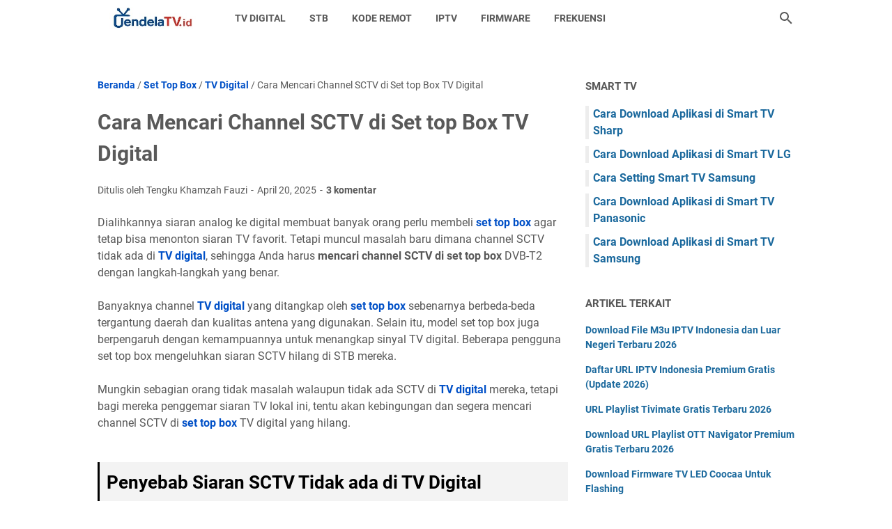

--- FILE ---
content_type: text/html; charset=UTF-8
request_url: https://www.jendelatv.id/2022/11/cara-mencari-sctv-di-set-top-box.html
body_size: 42834
content:
<!DOCTYPE html>
<html dir='ltr' lang='id' xmlns='http://www.w3.org/1999/xhtml' xmlns:b='http://www.google.com/2005/gml/b' xmlns:data='http://www.google.com/2005/gml/data' xmlns:expr='http://www.google.com/2005/gml/expr'>
<head>
<meta content='width=device-width, initial-scale=1' name='viewport'/>
<meta content='text/html; charset=UTF-8' http-equiv='Content-Type'/>
<meta content='#FFFFFF' name='theme-color'/>
<meta content='#FFFFFF' name='msapplication-navbutton-color'/>
<meta content='blogger' name='generator'/>
<link href='https://www.jendelatv.id/favicon.ico' rel='icon' type='image/x-icon'/>
<link href='https://www.jendelatv.id/2022/11/cara-mencari-sctv-di-set-top-box.html' rel='canonical'/>
<link rel="alternate" type="application/atom+xml" title="Jendelatv.id - Atom" href="https://www.jendelatv.id/feeds/posts/default" />
<link rel="alternate" type="application/rss+xml" title="Jendelatv.id - RSS" href="https://www.jendelatv.id/feeds/posts/default?alt=rss" />
<link rel="service.post" type="application/atom+xml" title="Jendelatv.id - Atom" href="https://www.blogger.com/feeds/8345890120137467306/posts/default" />

<link rel="alternate" type="application/atom+xml" title="Jendelatv.id - Atom" href="https://www.jendelatv.id/feeds/309252820752053996/comments/default" />
<link href='https://blogger.googleusercontent.com/img/b/R29vZ2xl/AVvXsEivdfDbVOqrlPIskYiHyOKsRoNAYq3Ht-v47vEU8-07K63Kpm0g1fcK5KrZwubNQuyUIOZIE05e6ZM5Q2pAO-ozfU1sUHkNPmMp2-MAs3EZ8PVU7Q69mC3-TTbcXXaIh4cXJLHExsN2n7OSkM-xt9M2ga64uh6QfQoEtm3aExGr5YvQbbBtxb01igkV_w/w320-h180/cara-mencari-channel-sctv-di-set-top-box.webp' rel='image_src'/>
<meta content='Siaran SCTV TIdak ada di TV Digital? Tenang, Berikut Cara Mencari Channel SCTV di Set top Box DVB-T2 yang Terbukti Ampuh.' name='description'/>
<meta content='https://www.jendelatv.id/2022/11/cara-mencari-sctv-di-set-top-box.html' property='og:url'/>
<meta content='Cara Mencari Channel SCTV di Set top Box TV Digital' property='og:title'/>
<meta content='Siaran SCTV TIdak ada di TV Digital? Tenang, Berikut Cara Mencari Channel SCTV di Set top Box DVB-T2 yang Terbukti Ampuh.' property='og:description'/>
<meta content='https://blogger.googleusercontent.com/img/b/R29vZ2xl/AVvXsEivdfDbVOqrlPIskYiHyOKsRoNAYq3Ht-v47vEU8-07K63Kpm0g1fcK5KrZwubNQuyUIOZIE05e6ZM5Q2pAO-ozfU1sUHkNPmMp2-MAs3EZ8PVU7Q69mC3-TTbcXXaIh4cXJLHExsN2n7OSkM-xt9M2ga64uh6QfQoEtm3aExGr5YvQbbBtxb01igkV_w/w1200-h630-p-k-no-nu/cara-mencari-channel-sctv-di-set-top-box.webp' property='og:image'/>
<title>Cara Mencari Channel SCTV di Set top Box TV Digital - Jendelatv.id</title>
<meta content='Cara Mencari Channel SCTV di Set top Box TV Digital' name='keywords'/>
<meta content='summary_large_image' name='twitter:card'/>
<meta content='Cara Mencari Channel SCTV di Set top Box TV Digital' property='twitter:title'/>
<meta content='https://www.jendelatv.id/2022/11/cara-mencari-sctv-di-set-top-box.html' property='twitter:url'/>
<meta content='Siaran SCTV TIdak ada di TV Digital? Tenang, Berikut Cara Mencari Channel SCTV di Set top Box DVB-T2 yang Terbukti Ampuh.' property='twitter:description'/>
<meta content='https://blogger.googleusercontent.com/img/b/R29vZ2xl/AVvXsEivdfDbVOqrlPIskYiHyOKsRoNAYq3Ht-v47vEU8-07K63Kpm0g1fcK5KrZwubNQuyUIOZIE05e6ZM5Q2pAO-ozfU1sUHkNPmMp2-MAs3EZ8PVU7Q69mC3-TTbcXXaIh4cXJLHExsN2n7OSkM-xt9M2ga64uh6QfQoEtm3aExGr5YvQbbBtxb01igkV_w/w1200-h630-p-k-no-nu/cara-mencari-channel-sctv-di-set-top-box.webp' property='twitter:image'/>
<link crossorigin='' href='https://www.blogger.com/' rel='preconnect'/>
<link crossorigin='' href='https://fonts.googleapis.com/' rel='preconnect'/>
<link crossorigin='' href='https://fonts.gstatic.com' rel='preconnect'/>
<link crossorigin='' href='https://blogger.googleusercontent.com/' rel='preconnect'/>
<link href='https://www.blogger.com/' rel='dns-prefetch'/>
<link href='https://fonts.googleapis.com/' rel='dns-prefetch'/>
<link href='https://fonts.gstatic.com' rel='dns-prefetch'/>
<link href='https://blogger.googleusercontent.com/' rel='dns-prefetch'/>
<link href='https://1.bp.blogspot.com/' rel='dns-prefetch'/>
<link href='https://2.bp.blogspot.com/' rel='dns-prefetch'/>
<link href='https://3.bp.blogspot.com/' rel='dns-prefetch'/>
<link href='https://4.bp.blogspot.com/' rel='dns-prefetch'/>
<style>
  h2.post-title {
    font-family: 'Roboto', sans-serif;
    font-size: 20px;
    font-weight: 700;
    color: #222;
    margin: 0 0 12px;
    line-height: 1.4;
  }

</style>
<style>
@font-face{font-family:Roboto;font-style:normal;font-weight:300;font-display:swap;src:url(https://fonts.gstatic.com/s/roboto/v20/KFOlCnqEu92Fr1MmSU5fCRc4EsA.woff2) format('woff2');unicode-range:U+0460-052F,U+1C80-1C88,U+20B4,U+2DE0-2DFF,U+A640-A69F,U+FE2E-FE2F}@font-face{font-family:Roboto;font-style:normal;font-weight:300;font-display:swap;src:url(https://fonts.gstatic.com/s/roboto/v20/KFOlCnqEu92Fr1MmSU5fABc4EsA.woff2) format('woff2');unicode-range:U+0400-045F,U+0490-0491,U+04B0-04B1,U+2116}@font-face{font-family:Roboto;font-style:normal;font-weight:300;font-display:swap;src:url(https://fonts.gstatic.com/s/roboto/v20/KFOlCnqEu92Fr1MmSU5fCBc4EsA.woff2) format('woff2');unicode-range:U+1F00-1FFF}@font-face{font-family:Roboto;font-style:normal;font-weight:300;font-display:swap;src:url(https://fonts.gstatic.com/s/roboto/v20/KFOlCnqEu92Fr1MmSU5fBxc4EsA.woff2) format('woff2');unicode-range:U+0370-03FF}@font-face{font-family:Roboto;font-style:normal;font-weight:300;font-display:swap;src:url(https://fonts.gstatic.com/s/roboto/v20/KFOlCnqEu92Fr1MmSU5fCxc4EsA.woff2) format('woff2');unicode-range:U+0102-0103,U+0110-0111,U+0128-0129,U+0168-0169,U+01A0-01A1,U+01AF-01B0,U+1EA0-1EF9,U+20AB}@font-face{font-family:Roboto;font-style:normal;font-weight:300;font-display:swap;src:url(https://fonts.gstatic.com/s/roboto/v20/KFOlCnqEu92Fr1MmSU5fChc4EsA.woff2) format('woff2');unicode-range:U+0100-024F,U+0259,U+1E00-1EFF,U+2020,U+20A0-20AB,U+20AD-20CF,U+2113,U+2C60-2C7F,U+A720-A7FF}@font-face{font-family:Roboto;font-style:normal;font-weight:300;font-display:swap;src:url(https://fonts.gstatic.com/s/roboto/v20/KFOlCnqEu92Fr1MmSU5fBBc4.woff2) format('woff2');unicode-range:U+0000-00FF,U+0131,U+0152-0153,U+02BB-02BC,U+02C6,U+02DA,U+02DC,U+2000-206F,U+2074,U+20AC,U+2122,U+2191,U+2193,U+2212,U+2215,U+FEFF,U+FFFD}@font-face{font-family:Roboto;font-style:normal;font-weight:400;font-display:swap;src:url(https://fonts.gstatic.com/s/roboto/v20/KFOmCnqEu92Fr1Mu72xKOzY.woff2) format('woff2');unicode-range:U+0460-052F,U+1C80-1C88,U+20B4,U+2DE0-2DFF,U+A640-A69F,U+FE2E-FE2F}@font-face{font-family:Roboto;font-style:normal;font-weight:400;font-display:swap;src:url(https://fonts.gstatic.com/s/roboto/v20/KFOmCnqEu92Fr1Mu5mxKOzY.woff2) format('woff2');unicode-range:U+0400-045F,U+0490-0491,U+04B0-04B1,U+2116}@font-face{font-family:Roboto;font-style:normal;font-weight:400;font-display:swap;src:url(https://fonts.gstatic.com/s/roboto/v20/KFOmCnqEu92Fr1Mu7mxKOzY.woff2) format('woff2');unicode-range:U+1F00-1FFF}@font-face{font-family:Roboto;font-style:normal;font-weight:400;font-display:swap;src:url(https://fonts.gstatic.com/s/roboto/v20/KFOmCnqEu92Fr1Mu4WxKOzY.woff2) format('woff2');unicode-range:U+0370-03FF}@font-face{font-family:Roboto;font-style:normal;font-weight:400;font-display:swap;src:url(https://fonts.gstatic.com/s/roboto/v20/KFOmCnqEu92Fr1Mu7WxKOzY.woff2) format('woff2');unicode-range:U+0102-0103,U+0110-0111,U+0128-0129,U+0168-0169,U+01A0-01A1,U+01AF-01B0,U+1EA0-1EF9,U+20AB}@font-face{font-family:Roboto;font-style:normal;font-weight:400;font-display:swap;src:url(https://fonts.gstatic.com/s/roboto/v20/KFOmCnqEu92Fr1Mu7GxKOzY.woff2) format('woff2');unicode-range:U+0100-024F,U+0259,U+1E00-1EFF,U+2020,U+20A0-20AB,U+20AD-20CF,U+2113,U+2C60-2C7F,U+A720-A7FF}@font-face{font-family:Roboto;font-style:normal;font-weight:400;font-display:swap;src:url(https://fonts.gstatic.com/s/roboto/v20/KFOmCnqEu92Fr1Mu4mxK.woff2) format('woff2');unicode-range:U+0000-00FF,U+0131,U+0152-0153,U+02BB-02BC,U+02C6,U+02DA,U+02DC,U+2000-206F,U+2074,U+20AC,U+2122,U+2191,U+2193,U+2212,U+2215,U+FEFF,U+FFFD}@font-face{font-family:Roboto;font-style:normal;font-weight:700;font-display:swap;src:url(https://fonts.gstatic.com/s/roboto/v20/KFOlCnqEu92Fr1MmWUlfCRc4EsA.woff2) format('woff2');unicode-range:U+0460-052F,U+1C80-1C88,U+20B4,U+2DE0-2DFF,U+A640-A69F,U+FE2E-FE2F}@font-face{font-family:Roboto;font-style:normal;font-weight:700;font-display:swap;src:url(https://fonts.gstatic.com/s/roboto/v20/KFOlCnqEu92Fr1MmWUlfABc4EsA.woff2) format('woff2');unicode-range:U+0400-045F,U+0490-0491,U+04B0-04B1,U+2116}@font-face{font-family:Roboto;font-style:normal;font-weight:700;font-display:swap;src:url(https://fonts.gstatic.com/s/roboto/v20/KFOlCnqEu92Fr1MmWUlfCBc4EsA.woff2) format('woff2');unicode-range:U+1F00-1FFF}@font-face{font-family:Roboto;font-style:normal;font-weight:700;font-display:swap;src:url(https://fonts.gstatic.com/s/roboto/v20/KFOlCnqEu92Fr1MmWUlfBxc4EsA.woff2) format('woff2');unicode-range:U+0370-03FF}@font-face{font-family:Roboto;font-style:normal;font-weight:700;font-display:swap;src:url(https://fonts.gstatic.com/s/roboto/v20/KFOlCnqEu92Fr1MmWUlfCxc4EsA.woff2) format('woff2');unicode-range:U+0102-0103,U+0110-0111,U+0128-0129,U+0168-0169,U+01A0-01A1,U+01AF-01B0,U+1EA0-1EF9,U+20AB}@font-face{font-family:Roboto;font-style:normal;font-weight:700;font-display:swap;src:url(https://fonts.gstatic.com/s/roboto/v20/KFOlCnqEu92Fr1MmWUlfChc4EsA.woff2) format('woff2');unicode-range:U+0100-024F,U+0259,U+1E00-1EFF,U+2020,U+20A0-20AB,U+20AD-20CF,U+2113,U+2C60-2C7F,U+A720-A7FF}@font-face{font-family:Roboto;font-style:normal;font-weight:700;font-display:swap;src:url(https://fonts.gstatic.com/s/roboto/v20/KFOlCnqEu92Fr1MmWUlfBBc4.woff2) format('woff2');unicode-range:U+0000-00FF,U+0131,U+0152-0153,U+02BB-02BC,U+02C6,U+02DA,U+02DC,U+2000-206F,U+2074,U+20AC,U+2122,U+2191,U+2193,U+2212,U+2215,U+FEFF,U+FFFD}
</style>
<script>//<![CDATA[
/* template option */
var vioMagzSetting;function optionVioMagz(i){for(var n in vioMagzSetting)"undefined"!=vioMagzSetting[n]&&(i[n]=vioMagzSetting[n])}
/* @shinsenter/defer.js */
!function(u,i,t){var a,r,o=[],c=/p/.test(i.readyState),s="IntersectionObserver",f=/^data-(.+)/,e="pageshow",l="lazied",d="length",n="Attribute",h="SCRIPT",m="load",v="forEach",p="has"+n,y="nodeName",b="set"+n;function g(e,n,t,o){return o=(n?i.getElementById(n):r)||i.createElement(e||h),n&&(o.id=n),t&&(o.onload=t),o}function I(e){return[].slice.call(e.attributes)}function E(e){i.head.appendChild(e)}function N(e,n){return[].slice.call((n||i).querySelectorAll(e))}function x(e){a(function(o){o=N(e||"[type=deferjs]"),function e(n,t){(n=o.shift())&&(n.parentNode.removeChild(n),(t=function(e,n,t,o,i){for(n=g(e[y]),i=0,t=I(e);i<t[d];i++)"type"!=(o=t[i]).name&&n[b](o.name,o.value);return n.text=e.text,n}(n)).src&&!t[p]("async")?(t.onload=t.onerror=e,E(t)):(E(t),e()))}()})}function C(e,n,t,o,i){for(o=0,t=I(e);o<t[d];o++)(i=f.exec(t[o].name))&&e[b](i[1],t[o].value);N("source",e)[v](C),m in e&&e[m](),n&&(e.className+=" "+n)}(a=function(e,n){c?t(e,n):o.push(e,n)}).all=x,a.js=function(n,t,e,o){a(function(e){(e=g(r,t,o)).src=n,E(e)},e)},a.css=function(n,t,e,o){a(function(e){(e=g("LINK",t,o)).rel="stylesheet",e.href=n,E(e)},e)},a.dom=function(e,n,i,r,c){a(function(t,n){function o(e){r&&!1===r(e)||C(e,i)}n=s in u?(t=new u[s](function(e){e[v](function(e,n){e.isIntersecting&&(n=e.target)&&(t.unobserve(n),o(n))})},c)).observe.bind(t):o,N(e||"[data-src]")[v](function(e){e[p](l)||(e[b](l,e[y]),n(e))})},n)},a.reveal=C,u.addEventListener("on"+e in u?e:m,function(){for(c=!x();o[0];)a(o.shift(),o.shift())}),u.Defer=a}(this,document,setTimeout);
//]]></script>
<noscript><style>#iklan-tengah1,#iklan-tengah2,#iklan-atas,#iklan-bawah,#matched-content,#iklan-infeed {display:none;}</style></noscript>
<style id='page-skin-1' type='text/css'><!--
html{font:normal normal 16px Helvetica, Arial, sans-serif}body{background:#ffffff;color:#575757;font-family:Roboto,Arial,sans-serif}#header-wrapper,#wrapper,#footer-wrapper,#footer-navmenu .widget-content,.footer-widget{max-width:1000px}#header-container,#header-inner,#cssmenu ul,#head-mobile{height:52px}.header img{max-height:52px}h1.title,h2.title,#cssmenu>ul>li>a{line-height:52px}@media screen and (max-width:800px){#cssmenu>ul{max-height:calc(100vh - 52px)}}#wrapper{padding-top:calc(52px + 30px)}a:link{color:#0050C7;font-weight: bold;}a:visited{color:#0050C7;font-weight: bold;}a:hover{color:#0050C7;font-weight: bold;}#sidebar-wrapper a:link{color:#1B699D}#sidebar-wrapper a:visited{color:#1B699D}#sidebar-wrapper a:hover{color:#595959}#wrapper,.label-info-th{background:#ffffff}#header-container{background:#FFFFFF}.header h1.title,.header h2.title{color:#595959}.header .description{color:#595959}.header a,.header a:hover{color:#595959}.comments-threaded .icon.blog-author::after{background:#FFFFFF;color:#595959}h2.post-title a,h1.post-title a,h2.post-title,h1.post-title,.FeaturedPost h3 a{color:#595959}h2.post-title a:hover,h1.post-title a:hover,.FeaturedPost h3 a:hover{color:#1B699D}.artikel-terbaru ul li::before,.list-label-widget-content ul li::before,.LinkList ul li::before,.PageList ul li::before{background:#1B699D}#footer-navmenu{background:#292929;color:#ffffff}#footer-navmenu ul li a{color:#ffffff}#footer-navmenu ul li a:hover{color:#ffffff}#footer-widget-container{background:#f8f8f8}ul.nav-social li a svg path{fill:#444444}.social-icon{background:#444444}.search-icon a{color:#595959}.search-icon path{fill:#595959}#cssmenu>ul>li>a{color:#595959}#cssmenu>ul>li:hover>a,#cssmenu ul li.active a{color:#595959}#cssmenu>ul>li.has-sub>a::after,#cssmenu ul ul li.has-sub>a::after{border-color:#595959 transparent transparent}#cssmenu ul ul li.has-sub>a::after{border-color:transparent transparent transparent #595959}#cssmenu ul ul li{background:#f8f8f8}#cssmenu ul ul li:hover{background:#eaeaea}#cssmenu ul ul li a{color:#595959}#cssmenu ul ul li.has-sub:hover,#cssmenu ul li.has-sub ul li.has-sub ul li:hover{background:#eaeaea}#footer-container{background:#222222;color:#dddddd}.footer-wrapper a{color:#dddddd}.footer-wrapper a:hover{color:#ffffff}.contact-form-email:hover,.contact-form-name:hover,.contact-form-email-message:hover{border:1px solid #1B699D}.contact-form-email:focus,.contact-form-name:focus,.contact-form-email-message:focus{border:1px solid #1B699D}.tabbed-toc{background:#FFFFFF}.tabbed-toc .loading{color:#595959}.tabbed-toc .toc-tabs li a{color:#595959}#back-to-top{background:#FFFFFF;color:#595959}#back-to-top svg path{fill:#595959}.FollowByEmail .follow-by-email-inner form input.follow-by-email-submit,.BlogSearch .widget-content form input.search-action,#sidebar-wrapper .Profile .individual .profile-info a.profile-link,.contact-form-button{color:#595959;background:#FFFFFF}
/* ini normalize.css v8.0.1 | MIT License | github.com/necolas/normalize.css */html{line-height:1.15;-webkit-text-size-adjust:100%}body{margin:0}main{display:block}h1{font-size:2em;margin:.67em 0}hr{-webkit-box-sizing:content-box;box-sizing:content-box;height:0;overflow:visible}pre{font-family:monospace,monospace;font-size:1em}a{background-color:transparent}abbr[title]{border-bottom:0;text-decoration:underline;-webkit-text-decoration:underline dotted;text-decoration:underline dotted}b,strong{font-weight:bolder}code,kbd,samp{font-family:monospace,monospace;font-size:1em}small{font-size:80%}sub,sup{font-size:75%;line-height:0;position:relative;vertical-align:baseline}sub{bottom:-0.25em}sup{top:-0.5em}img{border-style:none}button,input,optgroup,select,textarea{font-family:inherit;font-size:100%;line-height:1.15;margin:0}button,input{overflow:visible}button,select{text-transform:none}button,[type=button],[type=reset],[type=submit]{-webkit-appearance:button}button::-moz-focus-inner,[type=button]::-moz-focus-inner,[type=reset]::-moz-focus-inner,[type=submit]::-moz-focus-inner{border-style:none;padding:0}button:-moz-focusring,[type=button]:-moz-focusring,[type=reset]:-moz-focusring,[type=submit]:-moz-focusring{outline:1px dotted ButtonText}fieldset{padding:.35em .75em .625em}legend{-webkit-box-sizing:border-box;box-sizing:border-box;color:inherit;display:table;max-width:100%;padding:0;white-space:normal}progress{vertical-align:baseline}textarea{overflow:auto}[type=checkbox],[type=radio]{-webkit-box-sizing:border-box;box-sizing:border-box;padding:0}[type=number]::-webkit-inner-spin-button,[type=number]::-webkit-outer-spin-button{height:auto}[type=search]{-webkit-appearance:textfield;outline-offset:-2px}[type=search]::-webkit-search-decoration{-webkit-appearance:none}::-webkit-file-upload-button{-webkit-appearance:button;font:inherit}details{display:block}summary{display:list-item}template{display:none}[hidden]{display:none}html{scroll-behavior:auto}body{text-align:left;line-height:1.5;padding:0;margin:0;overflow-y:scroll;position:relative}strong,b{font-weight:bold}cite,em,i{font-style:italic}a:link{text-decoration:none}a:visited{text-decoration:none}a:hover,a:focus{text-decoration:underline}a img{border:0;border-width:0}abbr,acronym{border-bottom:1px dotted;cursor:help}sup,sub{vertical-align:baseline;position:relative;top:-6.4px;top:-0.4rem;font-size:86%}sub{top:6.4px;top:.4rem}small{font-size:86%}kbd{font-size:80%;border:1px solid #777;padding:2px 5px;border-bottom-width:2px;border-radius:4px}mark{background-color:#ffce00;color:black}p,blockquote,pre,table,figure,hr,form,ol,ul,dl{margin:20px 0 20px 0;margin:1.25rem 0 1.25rem 0}hr{height:1px;border:0;background-color:#666}h1,h2,h3,h4,h5,h6{margin:20px 0 20px 0;margin:1.25rem 0 1.25rem 0;font-weight:bold}h1{font-size:30px;font-size:1.875rem}h2{font-size:26px;font-size:1.625rem}h3{font-size:24px;font-size:1.5rem}h4{font-size:20px;font-size:1.25rem}h5{font-size:16px;font-size:1rem}h6{font-size:15px;font-size:.9375rem}ul,ol{margin:20px 0 20px 0;margin:1.25rem 0 1.25rem 0;padding-left:48px;padding-left:3rem}@media screen and (max-width:480px){ul,ol{padding-left:1.25rem}}ul ul,ol ol{margin:8px 0 8px 0;margin:.5rem 0 .5rem 0}li ul,li ol{margin:12px 0;margin:.75rem 0}dt{font-weight:bold}dd{margin:0 0 8px 32px;margin:0 0 .5rem 2rem}input,button,select,textarea{font:inherit;font-size:100%;line-height:normal;vertical-align:baseline}textarea{display:block;-webkit-box-sizing:border-box;box-sizing:border-box}pre,code{font-family:"Courier New",Courier,Monospace;color:inherit;font-size:14px;font-size:.875rem}pre{white-space:pre;word-wrap:normal;overflow:auto}blockquote{background:rgba(0,0,0,0.025);margin:1.5em 2em;padding:1em 1em;font-style:italic;font-size:17px;font-size:1.0625rem}blockquote::before{content:'"';font-size:28px;font-size:1.75rem;text-decoration:inherit;padding-right:10px;color:inherit;line-height:16px;line-height:1rem}blockquote[style]{background:transparent;font-style:normal}blockquote[style]::before{content:"";padding-right:0}iframe{max-width:100%}table,img{max-width:100%;height:auto}table[border="1"]{border-collapse:collapse}table[border="1"] td{vertical-align:top;text-align:left;font-size:14px;font-size:.875rem;padding:3px 10px;border:1px solid rgba(0,0,0,0.23)}table[border="1"] th{vertical-align:top;text-align:center;font-size:14px;font-size:.875rem;font-weight:bold;padding:5px 10px;border:1px solid rgba(0,0,0,0.23)}td.tr-caption{font-size:14px;font-size:.875rem}.clear{clear:both}.clear::after{visibility:hidden;display:block;font-size:0;content:" ";clear:both;height:0}.navbar,.quickedit{display:none}.section,.widget{margin:0;padding:0}.CSS_LIGHTBOX{z-index:9999 !important}.CSS_LAYOUT_COMPONENT{color:transparent}.template-settings,.custom-css,.custom-javascript-footer{display:none}.post-body a[imageanchor]{display:inline-block}.post-body a[style="margin-left: 1em; margin-right: 1em;"]{margin:0 !important;display:inline-block}.post-body iframe{max-width:100%;display:block;margin:0 auto}.post-body td.tr-caption{font-size:12px;font-size:.75rem;font-style:italic}.post-body .BLOG_video_class{border:0;width:480px;height:270px}@media screen and (max-width:480px){.post-body .BLOG_video_class{width:320px;height:180px}}@media only screen and (max-width:480px){.post-body>img.fullwidth,.post-body div img.fullwidth{width:100vw;max-width:100vw;margin:0 -15px !important}.post-body .tr-caption-container.fullwidth{margin-right:-15px !important;margin-left:-15px !important;width:100vw;max-width:100vw}.post-body .tr-caption-container.fullwidth img{width:100vw;max-width:100vw;margin:0 !important}.post-body a[imageanchor],table.tr-caption-container{float:none !important;margin-left:auto !important;margin-right:auto !important}.post-body .separator>a{margin-left:auto !important;margin-right:auto !important}}.lazyload{-webkit-transition:opacity 200ms ease-in-out;transition:opacity 200ms ease-in-out;opacity:0}.lazyload+.lazy-loading{-webkit-animation-duration:1.25s;animation-duration:1.25s;-webkit-animation-fill-mode:forwards;animation-fill-mode:forwards;-webkit-animation-iteration-count:infinite;animation-iteration-count:infinite;-webkit-animation-name:placeHolderShimmer;animation-name:placeHolderShimmer;-webkit-animation-timing-function:ease-in-out;animation-timing-function:ease-in-out;background:#d7dee0;background:-webkit-gradient(linear,left top,right top,color-stop(10%,#d7dee0),color-stop(18%,#c8cecf),color-stop(33%,#d7dee0));background:linear-gradient(to right,#d7dee0 10%,#c8cecf 18%,#d7dee0 33%);background-size:200% 100% !important;-webkit-transition:opacity 200ms ease-in-out;transition:opacity 200ms ease-in-out;position:absolute;top:0;left:0;bottom:0;right:0;opacity:1}.lazyload.loaded{opacity:1}.lazyload.loaded+.lazy-loading{opacity:0}@-webkit-keyframes placeHolderShimmer{0%{background-position:100% 0}100%{background-position:-100% 0}}@keyframes placeHolderShimmer{0%{background-position:100% 0}100%{background-position:-100% 0}}
.skip-to-link {
display: inline-block;
position: absolute;
left: 0;
top: 0;
padding: 12px 16px;
background: #a0520f;
color: #fff !important;
text-decoration: none !important;
z-index: 1000;
border-radius: 4px;
border: 2px solid #fff;
outline: 0;
/* Disembunyiin sampai difokus */
transform: translateY(-100%);
transition: transform 0.3s ease;
}
.skip-to-link:focus {
transform: translateY(0); /* Muncul pas difokus */
}
.skip-to-link:focus{-webkit-transform:translateY(0);transform:translateY(0)}.screen-reader-text{border:0;height:0;position:absolute;width:0;top:0;overflow:hidden}a.read-more-link{position:relative}#header-container{position:fixed;top:0;left:0;right:0;width:100%;z-index:999}#header-wrapper{margin:0 auto;position:relative}@media only screen and (max-width:1080px){#header-wrapper{padding-left:30px;padding-right:30px}}@media only screen and (max-width:800px){#header-wrapper{padding-left:0;padding-right:0;position:unset}}#header-wrapper::after{content:"";display:block;clear:both}.header{max-width:400px;float:left;margin-right:20px;overflow:hidden;white-space:nowrap;text-overflow:ellipsis}@media screen and (max-width:800px){.header{position:absolute;top:0;left:50px;right:50px;z-index:1;text-align:center;float:none;display:inline-block;max-width:100%;margin-right:0}}.header #header-inner{display:-webkit-box;display:-ms-flexbox;display:flex;-webkit-box-align:center;-ms-flex-align:center;align-items:center;-webkit-box-pack:center;-ms-flex-pack:center;justify-content:center}@media screen and (max-width:800px){.header #header-inner{display:inline-block}}.header .hasimg-title{display:-webkit-box !important;display:-ms-flexbox !important;display:flex !important}.header h1.title,.header h2.title{font-size:25px;font-size:1.5625rem;margin:0;text-transform:uppercase}.header .description{margin:-10px 0 4px 0;padding:0;font-size:.75em;display:none}.header a,.header a:hover{text-decoration:none}.header img{display:block;width:auto;padding:10px 0;-webkit-box-sizing:border-box;box-sizing:border-box}.header .hide-title .title{text-indent:-9999px;visibility:hidden;margin:0;padding:0;height:0}#wrapper{display:-webkit-box;display:-ms-flexbox;display:flex;-webkit-box-orient:horizontal;-webkit-box-direction:normal;-ms-flex-flow:row wrap;flex-flow:row wrap;margin:0 auto;padding-left:30px;padding-right:30px;padding-bottom:30px;position:relative}@media only screen and (max-width:800px){#wrapper{padding-left:20px;padding-right:20px}}@media only screen and (max-width:640px){#wrapper{padding-left:15px;padding-right:15px}}#post-wrapper{background:transparent;-webkit-box-flex:1;-ms-flex:1 1 70%;flex:1 1 70%;max-width:70%;min-width:0}.above-post-widget .widget-content{margin:0 0 30px;clear:both}.latest-post-title h2{font-size:15px;font-size:.9375rem;line-height:1;margin:0 0 20px;display:inline-block;text-transform:uppercase}
.post-container{padding-right:25px}.post{margin-bottom:30px}.post::after{content:"";display:block;clear:both}.post-body{text-align:left;word-wrap:break-word}.post-body-artikel::after{content:"";display:block;clear:both}h1.post-title{font-size:30px;font-size:1.875rem;margin:0 0 20px;margin:0 0 1.25rem}h2.post-title{font-size:20px;font-size:1.25rem;margin:0 0 10px;margin:0 0 .625rem}h2.post-title a:hover,h1.post-title a:hover,h2.post-title a:focus,h1.post-title a:focus{text-decoration:none}.img-thumbnail{width:100%;position:relative;border-radius:4px;overflow:hidden;height:auto;padding-top:56.25%;max-width:100%}.img-thumbnail img{height: auto;width:100%;display:block;position:absolute;top:0;left:0;right:0;max-width: 100%}.img-thumbnail a:focus img{opacity:.7}.img-thumbnail-wrap{position:relative;float:left;width:39%;margin-top:3px;overflow:hidden}.info-1,h2.post-title,.post-snippet{margin-left:42%}@media screen and (max-width:480px){.info-1,.post-snippet{margin-left:0}.img-thumbnail-wrap{margin-bottom:15px}.post-snippet{font-size:.875rem}.post-snippet::before{content:"";display:block;clear:both}}@media screen and (max-width:280px){.info-1,h2.post-title,.post-snippet{margin-left:0}.img-thumbnail-wrap{width:100%;margin-bottom:15px}}.label-line{position:relative;margin-bottom:15px}.label-line::before{background:rgba(195,195,195,0.15);z-index:1;content:"";width:100%;height:2px;position:absolute;top:50%;left:0}.label-info-th{position:relative;z-index:2;display:inline-block;height:34px;padding-right:3px}.label-info-th a{background:rgba(195,195,195,0.15);border-radius:4px;display:inline-block;padding:6px 12px;margin:2px 0;font-size:13px;font-size:.8125rem;font-weight:500}.post-info{font-size:14px;font-size:.875rem}.post-info a{display:inline-block;color:inherit}.post-info>span::after{content:"-";padding:0 2px}.post-info>span:last-child::after{content:"";padding:0}.info-1{margin-top:10px}.info-3{margin-bottom:24px;margin-bottom:1.5rem}#sidebar-wrapper{background:transparent;margin:0 auto;-webkit-box-flex:1;-ms-flex:1 1 30%;flex:1 1 30%;max-width:30%;min-width:0}#sidebar-wrapper h2{font-size:15px;font-size:.9375rem;line-height:1;margin:0 0 20px;display:inline-block;text-transform:uppercase}#sidebar-wrapper ul,#sidebar-wrapper ol{list-style-type:none;margin:0;padding:0}#sidebar-wrapper li{margin:0 0 10px;padding:0;border-left:5px solid rgba(78,78,78,0.1);padding-left:6px}#sidebar-wrapper .widget{margin:0 0 30px;clear:both}#sidebar-wrapper .widget-content::after{content:"";display:table;table-layout:fixed;clear:both}#sidebar-wrapper .sidebar-sticky{position:sticky;top:82px}#cssmenu{text-align:left}#cssmenu ul{margin:0;padding:0;display:block}@media screen and (max-width:800px){#cssmenu ul{width:100%;display:none;height:auto;-webkit-box-shadow:0 2px 8px 0 rgba(0,0,0,0.15);box-shadow:0 2px 8px 0 rgba(0,0,0,0.15)}}@media screen and (min-width:801px){#cssmenu ul{display:block !important}}#cssmenu ul li{list-style:none}#cssmenu ul li a{position:relative;display:block;-webkit-box-sizing:border-box;box-sizing:border-box}#cssmenu #head-mobile{display:none;position:relative}#cssmenu>ul>li{float:left;margin:0}#cssmenu>ul>li>a{font-size:14px;font-size:.875rem;font-weight:bold;padding:0 17px;text-decoration:none;text-transform:uppercase}#cssmenu>ul>li:hover,#cssmenu ul li.active:hover,#cssmenu ul li.active,#cssmenu ul li.has-sub.active:hover{background:rgba(64,64,64,0.1);-webkit-transition:background .2s ease;transition:background .2s ease}#cssmenu ul li.has-sub{position:relative}#cssmenu>ul>li.has-sub>a::after,#cssmenu ul ul li.has-sub>a::after{content:"";border-style:solid;border-width:4px;height:0;width:0;display:inline-block;vertical-align:middle;margin-left:6px;margin-bottom:-2px}#cssmenu ul ul li.has-sub>a::after{content:"";margin-bottom:0}#cssmenu ul ul{height:auto;position:absolute;left:-9999px;z-index:1;-webkit-box-shadow:0 2px 8px 0 rgba(0,0,0,0.15);box-shadow:0 2px 8px 0 rgba(0,0,0,0.15);opacity:0;-webkit-transform:translateY(-10px);transform:translateY(-10px);-webkit-transition:all .3s ease-in-out 0s;transition:all .3s ease-in-out 0s}#cssmenu li:hover>ul,#cssmenu li:focus-within>ul{left:auto;opacity:1;-webkit-transform:translateY(0);transform:translateY(0);-webkit-transition-delay:0s,0s,0.3s;transition-delay:0s,0s,0.3s}#cssmenu ul ul li{margin:0}#cssmenu ul ul ul{margin-left:100%;top:0}#cssmenu ul ul li a{font-size:13px;font-size:.8125rem;border-bottom:1px solid rgba(150,150,150,0.15);padding:0 17px;line-height:36px;max-width:100%;text-decoration:none;white-space:nowrap;text-overflow:ellipsis;overflow:hidden}#cssmenu ul ul li:last-child>a,#cssmenu ul ul li.last-item>a{border-bottom:0}@media screen and (max-width:800px){#cssmenu{float:none}#cssmenu>ul{overflow-y:auto;opacity:0;-webkit-transform:translateY(6px);transform:translateY(6px);-webkit-transition:all .28s ease-in-out;transition:all .28s ease-in-out}#cssmenu>ul.open{opacity:1;-webkit-transform:translateY(0);transform:translateY(0)}#cssmenu ul ul{-webkit-box-shadow:none;box-shadow:none;display:none;opacity:1;-webkit-transform:translateY(0);transform:translateY(0);-webkit-transition:unset;transition:unset}#cssmenu li:hover>ul{-webkit-transition-delay:0s,0s,0s;transition-delay:0s,0s,0s}#cssmenu ul li{width:100%;border-top:1px solid rgba(150,150,150,0.15)}#cssmenu ul ul li a{padding:0 25px}#cssmenu ul li a,#cssmenu ul ul li a{width:100%;border-bottom:0}#cssmenu>ul>li{float:none;position:relative}#cssmenu>ul>li>a{padding:0 20px;line-height:42px}#cssmenu ul ul li.has-sub ul li a{padding-left:35px}#cssmenu ul ul,#cssmenu ul ul ul{position:relative;left:0;width:100%;margin:0;text-align:left}#cssmenu>ul>li.has-sub>a::after,#cssmenu ul ul>li.has-sub>a::after{display:none}#cssmenu #head-mobile{display:block;color:#fff;font-size:.75rem;font-weight:bold}#cssmenu .submenu-button{position:absolute;z-index:99;right:0;top:0;cursor:pointer}#cssmenu .submenu-button::after{content:"";border-style:solid;border-width:4px;height:0;width:0;display:inline-block;vertical-align:middle;margin:20px 20px 14px}#cssmenu ul ul .submenu-button::after{margin:16px 20px 12px}#cssmenu ul ul ul li.active a{border-left:0}#cssmenu>ul>li.has-sub>ul>li.active>a,#cssmenu>ul ul>li.has-sub>ul>li.active>a{border-top:0}.mline1,.mline2,.mline3{position:absolute;left:0;display:block;height:3px;width:22px;content:"";border-radius:5px;-webkit-transition:all .2s;transition:all .2s}.mline1{top:0}.mline2{top:7px}.mline3{top:14px}.button{width:25px;height:20px;position:absolute;top:calc(50% - 10px);cursor:pointer;z-index:2;outline:0}.button.menu-opened .mline1{top:8px;border:0;height:3px;width:22px;-webkit-transform:rotate(45deg);transform:rotate(45deg)}.button.menu-opened .mline2{top:8px;width:22px;-webkit-transform:rotate(-45deg);transform:rotate(-45deg)}.button.menu-opened .mline3{display:none;height:0}}@media only screen and (max-width:640px){#cssmenu>ul>li>a{padding:0 15px}}.bellow-header-widget,.bellow-header-widget2{-webkit-box-flex:1;-ms-flex:1 1 100%;flex:1 1 100%;max-width:100%;min-width:0;text-align:center}.bellow-header-widget.no-items,.bellow-header-widget2.no-items{display:none}.bellow-header-widget h2,.bellow-header-widget2 h2{display:none}.bellow-header-widget .widget-content,.bellow-header-widget2 .widget-content{margin:0 0 30px;clear:both;overflow:hidden}.bellow-header-widget img,.bellow-header-widget iframe,.bellow-header-widget2 img,.bellow-header-widget2 iframe{max-width:100%;border:0;overflow:hidden}@media only screen and (max-width:480px){.bellow-header-widget,.bellow-header-widget2{width:calc(100% + 30px);-webkit-box-flex:1;-ms-flex:1 1 calc(100% + 30px);flex:1 1 calc(100% + 30px);max-width:calc(100% + 30px);margin:0 -15px}.bellow-header-widget .widget-content,.bellow-header-widget2 .widget-content{margin:0 0 25px}}.iklan-tengah1 .widget,.iklan-tengah2 .widget,.iklan-bawah .widget,.iklan-atas .widget,.iklan-tengah1 .widget-content,.iklan-tengah2 .widget-content,.iklan-bawah .widget-content,.iklan-atas .widget-content{margin:0 !important}.iklan-tengah1 h2,.iklan-tengah2 h2,.iklan-bawah h2,.iklan-atas h2{display:none}.post-body .widget-content{text-align:center;margin:.8em 0 .8em;display:block;clear:both}.post-body .widget-content>*{text-align:center;margin:0 auto}.post-body ul .widget-content,.post-body ol .widget-content,.post-body blockquote .widget-content,.post-body table .widget-content,.post-body pre .widget-content,.post-body code .widget-content{display:none}.post-body .widget-content.iklan-atas-artikel{margin-top:0}.post-body .widget-content.iklan-bawah-artikel{margin-bottom:0}.post-body .widget-content:blank{margin:0}.post-body .kode-matched-content{margin:0 0 30px}#ms-matched-content .kode-matched-content{overflow:hidden}#main .infeedads{margin-bottom:30px}body>.google-auto-placed,#wrapper>.google-auto-placed,#header-container .google-auto-placed,#footer-widget-container .google-auto-placed,#footer-navmenu .google-auto-placed,#footer-container .google-auto-placed,footer>.google-auto-placed,header>.google-auto-placed,#sidebar-wrap>.google-auto-placed,.sidebar-sticky .google-auto-placed,.PopularPosts .google-auto-placed,.featured-post-info .google-auto-placed{display:none}.post-body pre .google-auto-placed,.post-body blockquote .google-auto-placed,.post-body table .google-auto-placed,.post-body ul .google-auto-placed,.post-body ol .google-auto-placed,.post-body #baca-juga .google-auto-placed{display:none}body>.adsbygoogle,#wrapper>.adsbygoogle,#header-container .adsbygoogle,#footer-widget-container .adsbygoogle,#footer-navmenu .adsbygoogle,#footer-container .adsbygoogle,footer>.adsbygoogle,header>.adsbygoogle,#sidebar-wrap>.adsbygoogle,.sidebar-sticky .adsbygoogle,.PopularPosts .adsbygoogle{display:none}
.post-body pre .adsbygoogle,.post-body blockquote .adsbygoogle,.post-body table .adsbygoogle,.post-body ul .adsbygoogle,.post-body ol .adsbygoogle,.post-body #baca-juga .adsbygoogle{display:none}#baca-juga{display:none}.post-body #baca-juga{display:block}.post-body #baca-juga::before{content:"";display:block;clear:both}.post-body ul .baca-juga-wrap,.post-body ol .baca-juga-wrap,.post-body blockquote .baca-juga-wrap,.post-body table .baca-juga-wrap,.post-body pre .baca-juga-wrap,.post-body code .baca-juga-wrap{display:none}.post-body .baca-juga-wrap{text-align:left !important;margin:15px 15px;font-size:14px;font-size:.875rem;border-left:5px solid rgba(38,144,80,0.25);padding:0 0 0 15px}@media screen and (max-width:480px){.post-body .baca-juga-wrap{margin:12px;padding:0 0 0 10px}}.post-body #baca-juga strong{display:inline-block;font-size:14px;font-size:.875rem;text-transform:uppercase;margin-bottom:9.6px;margin-bottom:.6rem}.post-body #baca-juga a{font-weight:bold;text-decoration:none;padding:0}.post-body #baca-juga ul{margin:0 0 0 20px;padding-left:0}.post-body #baca-juga li{padding:0;margin:0 0 8px;margin:0 0 .5rem}.post-body #baca-juga li:last-child{margin:0}.breadcrumbs{font-size:14px;font-size:.875rem;margin-bottom:20px}#blog-pager{font-size:14px;font-size:.875rem;clear:both !important;overflow:hidden;padding:2px 0;text-align:center}#blog-pager::after{content:"";display:block;clear:both}#blog-pager-newer-link a{float:left;display:block}#blog-pager-older-link a{float:right;display:block}.displaypageNum a,.showpage a,.pagecurrent,#blog-pager-newer-link a,#blog-pager-older-link a{background:#fff;border-radius:4px;padding:8px 12px;margin:2px 3px 2px 0;display:inline-block}.pagecurrent{font-weight:bold}.showpageOf{display:none !important}#blog-pager .pages{border:0}.tabbed-toc{margin:0 auto;position:relative}.tabbed-toc .loading{display:block;padding:2px 12px}.tabbed-toc ul,.tabbed-toc ol,.tabbed-toc li{margin:0;padding:0;list-style:none}.tabbed-toc .toc-tabs{width:20%;float:left}.tabbed-toc .toc-tabs li a{display:block;overflow:hidden;text-transform:uppercase;text-decoration:none;padding:12px}.tabbed-toc .toc-tabs li a:hover{background-color:rgba(64,64,64,0.1)}.tabbed-toc .toc-tabs li a.active-tab{background:rgba(64,64,64,0.1);position:relative;z-index:5;margin:0}.tabbed-toc .toc-content,.tabbed-toc .toc-line{width:80%;float:right;background-color:white;border-left:5px solid rgba(64,64,64,0.1);-webkit-box-sizing:border-box;box-sizing:border-box}.tabbed-toc .toc-line{float:none;display:block;position:absolute;top:0;right:0;bottom:0}.tabbed-toc .panel{position:relative;z-index:5}.tabbed-toc .panel li a{display:block;position:relative;font-weight:bold;font-size:14px;padding:6px 12px;overflow:hidden}.tabbed-toc .panel li time{display:block;font-weight:normal;font-size:11px;color:#666;float:right}.tabbed-toc .panel li .summary{display:block;padding:10px 12px 10px;font-size:13px}.tabbed-toc .panel li .summary img.thumbnail{float:left;display:block;margin:5px 8px 0 0;width:72px;height:72px;background-color:#fafafa}.tabbed-toc .panel li{background-color:#f3f3f3}.tabbed-toc .panel li:nth-child(even){background-color:#fff}.tabbed-toc .panel li a:hover,.tabbed-toc .panel li a:focus,.tabbed-toc .panel li.bold a{background-color:rgba(64,64,64,0.1);outline:0}@media(max-width:700px){.tabbed-toc .toc-tabs,.tabbed-toc .toc-content{overflow:hidden;width:auto;float:none;display:block}.tabbed-toc .toc-tabs li{display:inline}.tabbed-toc .toc-tabs li a{display:inline-block}.tabbed-toc .toc-tabs li a.active-tab{background-color:rgba(64,64,64,0.1)}.tabbed-toc .toc-content{border:0}.tabbed-toc .toc-line,.tabbed-toc .panel li time{display:none}}#back-to-top{position:fixed;border:0;bottom:25px;right:20px;z-index:998;padding:8px;border-radius:50%;opacity:0;-webkit-transition:all .3s;transition:all .3s;cursor:pointer}#back-to-top svg{font-size:24px;font-size:1.5rem;border-radius:22px;width:24px;height:24px;vertical-align:middle}#back-to-top.showBtn{opacity:1;-webkit-transform:translateY(0);transform:translateY(0)}#searchfs{position:fixed;z-index:9999;top:0;left:0;width:100%;height:100%;background-color:rgba(0,0,0,0.85);-webkit-transition:all .1s ease-in-out;transition:all .1s ease-in-out;-webkit-transform:translate(0,-100%) scale(0,0);transform:translate(0,-100%) scale(0,0);opacity:0}#searchfs.open{-webkit-transform:translate(0,0) scale(1,1);transform:translate(0,0) scale(1,1);opacity:1;z-index:9999}#searchfs input[type=search]{position:absolute;top:50%;left:0;margin-top:-51px;width:70%;margin-left:15%;color:white;background:transparent;border-top:1px solid rgba(255,255,255,0.8);border-bottom:2px solid rgba(255,255,255,0.5);border-left:0 solid transparent;border-right:0 solid transparent;font-size:26px;text-align:center;outline:0;padding:10px}@media only screen and (max-width:480px){#searchfs input[type=search]{font-size:20px}}#searchfs .close{position:fixed;bottom:50%;right:50%;color:#fff;background-color:transparent;opacity:.8;font-size:40px;font-size:2.5rem;border:0;outline:0;margin-bottom:60px;margin-right:-10px}#searchfs .close:hover{cursor:pointer}.search-icon{position:absolute;top:calc(50% - 12px);right:0}.search-icon svg{display:block;width:24px;height:24px}@media only screen and (max-width:1080px){.search-icon{right:30px}}@media only screen and (max-width:800px){.search-icon{right:20px}}@media only screen and (max-width:640px){.search-icon{right:15px}}.share-this-pleaseeeee{margin:0 0 10px;font-size:16px;font-size:1rem;font-weight:bold}#share-container{margin:20px auto 30px}#share-container::after{content:"";display:block;clear:both}#share{width:100%;text-align:center}#share a{width:20%;height:40px;display:block;font-size:24px;font-size:1.5rem;color:#fff;-webkit-transition:opacity .15s linear;transition:opacity .15s linear;float:left}#share a:first-child{border-radius:4px 0 0 4px}#share a:last-child{border-radius:0 4px 4px 0}#share a:hover{opacity:.8}#share a svg{width:24px;height:24px;margin-top:7px}#share a svg path{fill:#fff}#share .facebook{background:#3b5998}#share .twitter{background:#080808}#share .linkedin{background:#0077b5}#share .pinterest{background:#cb2027}#share .whatsapp{background:#25d366}#share .telegram{background:#358dd1}#footer-widget-container{font-size:18px;font-size:1.125rem}#footer-widget-container.no-items{display:none}.footer-widget{padding:25px 15px;margin:0 auto;text-align:center}.footer-widget a{display:inline-block;margin:3px 4px}.footer-widget .social-icon{opacity:.9;display:inline-block;padding:8px;border-radius:50%;width:24px;height:24px;-webkit-transition:all .2s;transition:all .2s}.footer-widget .social-icon i{background-repeat:no-repeat;height:22px;width:22px;display:inline-block;margin:1px;padding:0}.footer-widget .social-icon:hover{opacity:1}.footer-widget .facebook-icon i{background:url("data:image/svg+xml;charset=utf8,<svg xmlns='http://www.w3.org/2000/svg' width='22' height='22' viewBox='0 0 24 24'><path fill='white' d='M0 12.067C0 18.033 4.333 22.994 10 24v-8.667H7V12h3V9.333c0-3 1.933-4.666 4.667-4.666c.866 0 1.8.133 2.666.266V8H15.8c-1.467 0-1.8.733-1.8 1.667V12h3.2l-.533 3.333H14V24c5.667-1.006 10-5.966 10-11.933C24 5.43 18.6 0 12 0S0 5.43 0 12.067z'/></svg>")}.footer-widget .twitter-icon i{background:url("data:image/svg+xml;charset=utf8,<svg xmlns='http://www.w3.org/2000/svg' width='22' height='22' viewBox='0 0 24 24'><path fill='white' d='M23.643 4.937c-.835.37-1.732.62-2.675.733a4.67 4.67 0 0 0 2.048-2.578a9.3 9.3 0 0 1-2.958 1.13a4.66 4.66 0 0 0-7.938 4.25a13.229 13.229 0 0 1-9.602-4.868c-.4.69-.63 1.49-.63 2.342A4.66 4.66 0 0 0 3.96 9.824a4.647 4.647 0 0 1-2.11-.583v.06a4.66 4.66 0 0 0 3.737 4.568a4.692 4.692 0 0 1-2.104.08a4.661 4.661 0 0 0 4.352 3.234a9.348 9.348 0 0 1-5.786 1.995a9.5 9.5 0 0 1-1.112-.065a13.175 13.175 0 0 0 7.14 2.093c8.57 0 13.255-7.098 13.255-13.254c0-.2-.005-.402-.014-.602a9.47 9.47 0 0 0 2.323-2.41l.002-.003z'/></svg>")}.footer-widget .youtube-icon i{background:url("data:image/svg+xml;charset=utf8,<svg xmlns='http://www.w3.org/2000/svg' width='22' height='22' viewBox='0 0 24 24'><path fill='white' d='M23.498 6.186a3.016 3.016 0 0 0-2.122-2.136C19.505 3.545 12 3.545 12 3.545s-7.505 0-9.377.505A3.017 3.017 0 0 0 .502 6.186C0 8.07 0 12 0 12s0 3.93.502 5.814a3.016 3.016 0 0 0 2.122 2.136c1.871.505 9.376.505 9.376.505s7.505 0 9.377-.505a3.015 3.015 0 0 0 2.122-2.136C24 15.93 24 12 24 12s0-3.93-.502-5.814zM9.545 15.568V8.432L15.818 12l-6.273 3.568z'/></svg>")}.footer-widget .instagram-icon i{background:url("data:image/svg+xml;charset=utf8,<svg xmlns='http://www.w3.org/2000/svg' width='22' height='22' viewBox='0 0 24 24'><path fill='white' d='M7.465 1.066C8.638 1.012 9.012 1 12 1c2.988 0 3.362.013 4.534.066c1.172.053 1.972.24 2.672.511c.733.277 1.398.71 1.948 1.27c.56.549.992 1.213 1.268 1.947c.272.7.458 1.5.512 2.67C22.988 8.639 23 9.013 23 12c0 2.988-.013 3.362-.066 4.535c-.053 1.17-.24 1.97-.512 2.67a5.396 5.396 0 0 1-1.268 1.949c-.55.56-1.215.992-1.948 1.268c-.7.272-1.5.458-2.67.512c-1.174.054-1.548.066-4.536.066c-2.988 0-3.362-.013-4.535-.066c-1.17-.053-1.97-.24-2.67-.512a5.397 5.397 0 0 1-1.949-1.268a5.392 5.392 0 0 1-1.269-1.948c-.271-.7-.457-1.5-.511-2.67C1.012 15.361 1 14.987 1 12c0-2.988.013-3.362.066-4.534c.053-1.172.24-1.972.511-2.672a5.396 5.396 0 0 1 1.27-1.948a5.392 5.392 0 0 1 1.947-1.269c.7-.271 1.5-.457 2.67-.511zm8.98 1.98c-1.16-.053-1.508-.064-4.445-.064c-2.937 0-3.285.011-4.445.064c-1.073.049-1.655.228-2.043.379c-.513.2-.88.437-1.265.822a3.412 3.412 0 0 0-.822 1.265c-.151.388-.33.97-.379 2.043c-.053 1.16-.064 1.508-.064 4.445c0 2.937.011 3.285.064 4.445c.049 1.073.228 1.655.379 2.043c.176.477.457.91.822 1.265c.355.365.788.646 1.265.822c.388.151.97.33 2.043.379c1.16.053 1.507.064 4.445.064c2.938 0 3.285-.011 4.445-.064c1.073-.049 1.655-.228 2.043-.379c.513-.2.88-.437 1.265-.822c.365-.355.646-.788.822-1.265c.151-.388.33-.97.379-2.043c.053-1.16.064-1.508.064-4.445c0-2.937-.011-3.285-.064-4.445c-.049-1.073-.228-1.655-.379-2.043c-.2-.513-.437-.88-.822-1.265a3.413 3.413 0 0 0-1.265-.822c-.388-.151-.97-.33-2.043-.379zm-5.85 12.345a3.669 3.669 0 0 0 4-5.986a3.67 3.67 0 1 0-4 5.986zM8.002 8.002a5.654 5.654 0 1 1 7.996 7.996a5.654 5.654 0 0 1-7.996-7.996zm10.906-.814a1.337 1.337 0 1 0-1.89-1.89a1.337 1.337 0 0 0 1.89 1.89z'/></svg>")}.footer-widget .linkedin-icon i{background:url("data:image/svg+xml;charset=utf8,<svg xmlns='http://www.w3.org/2000/svg' width='22' height='22' viewBox='0 0 24 24'><path fill='white' d='M20.447 20.452h-3.554v-5.569c0-1.328-.027-3.037-1.852-3.037c-1.853 0-2.136 1.445-2.136 2.939v5.667H9.351V9h3.414v1.561h.046c.477-.9 1.637-1.85 3.37-1.85c3.601 0 4.267 2.37 4.267 5.455v6.286zM5.337 7.433a2.062 2.062 0 0 1-2.063-2.065a2.064 2.064 0 1 1 2.063 2.065zm1.782 13.019H3.555V9h3.564v11.452zM22.225 0H1.771C.792 0 0 .774 0 1.729v20.542C0 23.227.792 24 1.771 24h20.451C23.2 24 24 23.227 24 22.271V1.729C24 .774 23.2 0 22.222 0h.003z'/></svg>")}.footer-widget .telegram-icon i{background:url("data:image/svg+xml;charset=utf8,<svg xmlns='http://www.w3.org/2000/svg' width='22' height='22' viewBox='0 0 24 24'><path fill='white' d='M24 12c0 6.627-5.373 12-12 12S0 18.627 0 12S5.373 0 12 0s12 5.373 12 12zM12.43 8.859c-1.167.485-3.5 1.49-6.998 3.014c-.568.226-.866.447-.893.663c-.046.366.412.51 1.034.705c.085.027.173.054.263.084c.613.199 1.437.432 1.865.441c.389.008.823-.152 1.302-.48c3.268-2.207 4.955-3.322 5.061-3.346c.075-.017.179-.039.249.024c.07.062.063.18.056.212c-.046.193-1.84 1.862-2.77 2.726c-.29.269-.495.46-.537.504c-.094.097-.19.19-.282.279c-.57.548-.996.96.024 1.632c.49.323.882.59 1.273.856c.427.291.853.581 1.405.943c.14.092.274.187.405.28c.497.355.944.673 1.496.623c.32-.03.652-.331.82-1.23c.397-2.126 1.179-6.73 1.36-8.628a2.111 2.111 0 0 0-.02-.472a.506.506 0 0 0-.172-.325c-.143-.117-.365-.142-.465-.14c-.451.008-1.143.249-4.476 1.635z'/></svg>")}.footer-widget .whatsapp-icon i{background:url("data:image/svg+xml;charset=utf8,<svg xmlns='http://www.w3.org/2000/svg' width='22' height='22' viewBox='0 0 24 24'><path fill='white' d='M17.472 14.382c-.297-.149-1.758-.867-2.03-.967c-.273-.099-.471-.148-.67.15c-.197.297-.767.966-.94 1.164c-.173.199-.347.223-.644.075c-.297-.15-1.255-.463-2.39-1.475c-.883-.788-1.48-1.761-1.653-2.059c-.173-.297-.018-.458.13-.606c.134-.133.298-.347.446-.52c.149-.174.198-.298.298-.497c.099-.198.05-.371-.025-.52c-.075-.149-.669-1.612-.916-2.207c-.242-.579-.487-.5-.669-.51a12.8 12.8 0 0 0-.57-.01c-.198 0-.52.074-.792.372c-.272.297-1.04 1.016-1.04 2.479c0 1.462 1.065 2.875 1.213 3.074c.149.198 2.096 3.2 5.077 4.487c.709.306 1.262.489 1.694.625c.712.227 1.36.195 1.871.118c.571-.085 1.758-.719 2.006-1.413c.248-.694.248-1.289.173-1.413c-.074-.124-.272-.198-.57-.347m-5.421 7.403h-.004a9.87 9.87 0 0 1-5.031-1.378l-.361-.214l-3.741.982l.998-3.648l-.235-.374a9.86 9.86 0 0 1-1.51-5.26c.001-5.45 4.436-9.884 9.888-9.884c2.64 0 5.122 1.03 6.988 2.898a9.825 9.825 0 0 1 2.893 6.994c-.003 5.45-4.437 9.884-9.885 9.884m8.413-18.297A11.815 11.815 0 0 0 12.05 0C5.495 0 .16 5.335.157 11.892c0 2.096.547 4.142 1.588 5.945L.057 24l6.305-1.654a11.882 11.882 0 0 0 5.683 1.448h.005c6.554 0 11.89-5.335 11.893-11.893a11.821 11.821 0 0 0-3.48-8.413z'/></svg>")}.footer-widget .googlemaps-icon i{background:url("data:image/svg+xml;charset=utf8,<svg xmlns='http://www.w3.org/2000/svg' width='22' height='22' viewBox='0 0 24 24'><path fill='white' d='M19.527 4.799c1.212 2.608.937 5.678-.405 8.173c-1.101 2.047-2.744 3.74-4.098 5.614c-.619.858-1.244 1.75-1.669 2.727c-.141.325-.263.658-.383.992c-.121.333-.224.673-.34 1.008c-.109.314-.236.684-.627.687h-.007c-.466-.001-.579-.53-.695-.887c-.284-.874-.581-1.713-1.019-2.525c-.51-.944-1.145-1.817-1.79-2.671L19.527 4.799zM8.545 7.705l-3.959 4.707c.724 1.54 1.821 2.863 2.871 4.18c.247.31.494.622.737.936l4.984-5.925l-.029.01c-1.741.601-3.691-.291-4.392-1.987a3.377 3.377 0 0 1-.209-.716c-.063-.437-.077-.761-.004-1.198l.001-.007zM5.492 3.149l-.003.004c-1.947 2.466-2.281 5.88-1.117 8.77l4.785-5.689l-.058-.05l-3.607-3.035zM14.661.436l-3.838 4.563a.295.295 0 0 1 .027-.01c1.6-.551 3.403.15 4.22 1.626c.176.319.323.683.377 1.045c.068.446.085.773.012 1.22l-.003.016l3.836-4.561A8.382 8.382 0 0 0 14.67.439l-.009-.003zM9.466 5.868L14.162.285l-.047-.012A8.31 8.31 0 0 0 11.986 0a8.439 8.439 0 0 0-6.169 2.766l-.016.018l3.665 3.084z'/></svg>")}.footer-widget .pinterest-icon i{background:url("data:image/svg+xml;charset=utf8,<svg xmlns='http://www.w3.org/2000/svg' width='22' height='22' viewBox='0 0 24 24'><path fill='white' d='M0 12c0 5.123 3.211 9.497 7.73 11.218c-.11-.937-.227-2.482.025-3.566c.217-.932 1.401-5.938 1.401-5.938s-.357-.715-.357-1.774c0-1.66.962-2.9 2.161-2.9c1.02 0 1.512.765 1.512 1.682c0 1.025-.653 2.557-.99 3.978c-.281 1.189.597 2.159 1.769 2.159c2.123 0 3.756-2.239 3.756-5.471c0-2.861-2.056-4.86-4.991-4.86c-3.398 0-5.393 2.549-5.393 5.184c0 1.027.395 2.127.889 2.726a.36.36 0 0 1 .083.343c-.091.378-.293 1.189-.332 1.355c-.053.218-.173.265-.4.159c-1.492-.694-2.424-2.875-2.424-4.627c0-3.769 2.737-7.229 7.892-7.229c4.144 0 7.365 2.953 7.365 6.899c0 4.117-2.595 7.431-6.199 7.431c-1.211 0-2.348-.63-2.738-1.373c0 0-.599 2.282-.744 2.84c-.282 1.084-1.064 2.456-1.549 3.235C9.584 23.815 10.77 24 12 24c6.627 0 12-5.373 12-12S18.627 0 12 0S0 5.373 0 12z'/></svg>")}.footer-widget .tiktok-icon i{background:url("data:image/svg+xml;charset=utf8,<svg xmlns='http://www.w3.org/2000/svg' width='22' height='22' viewBox='0 0 24 24'><path fill='white' d='M12.525.02c1.31-.02 2.61-.01 3.91-.02c.08 1.53.63 3.09 1.75 4.17c1.12 1.11 2.7 1.62 4.24 1.79v4.03c-1.44-.05-2.89-.35-4.2-.97c-.57-.26-1.1-.59-1.62-.93c-.01 2.92.01 5.84-.02 8.75c-.08 1.4-.54 2.79-1.35 3.94c-1.31 1.92-3.58 3.17-5.91 3.21c-1.43.08-2.86-.31-4.08-1.03c-2.02-1.19-3.44-3.37-3.65-5.71c-.02-.5-.03-1-.01-1.49c.18-1.9 1.12-3.72 2.58-4.96c1.66-1.44 3.98-2.13 6.15-1.72c.02 1.48-.04 2.96-.04 4.44c-.99-.32-2.15-.23-3.02.37c-.63.41-1.11 1.04-1.36 1.75c-.21.51-.15 1.07-.14 1.61c.24 1.64 1.82 3.02 3.5 2.87c1.12-.01 2.19-.66 2.77-1.61c.19-.33.4-.67.41-1.06c.1-1.79.06-3.57.07-5.36c.01-4.03-.01-8.05.02-12.07z'/></svg>")}.footer-widget .github-icon i{background:url("data:image/svg+xml;charset=utf8,<svg xmlns='http://www.w3.org/2000/svg' width='22' height='22' viewBox='0 0 24 24'><path fill='white' d='M12 0C5.37 0 0 5.37 0 12c0 5.31 3.435 9.795 8.205 11.385c.6.105.825-.255.825-.57c0-.285-.015-1.23-.015-2.235c-3.015.555-3.795-.735-4.035-1.41c-.135-.345-.72-1.41-1.23-1.695c-.42-.225-1.02-.78-.015-.795c.945-.015 1.62.87 1.845 1.23c1.08 1.815 2.805 1.305 3.495.99c.105-.78.42-1.305.765-1.605c-2.67-.3-5.46-1.335-5.46-5.925c0-1.305.465-2.385 1.23-3.225c-.12-.3-.54-1.53.12-3.18c0 0 1.005-.315 3.3 1.23c.96-.27 1.98-.405 3-.405s2.04.135 3 .405c2.295-1.56 3.3-1.23 3.3-1.23c.66 1.65.24 2.88.12 3.18c.765.84 1.23 1.905 1.23 3.225c0 4.605-2.805 5.625-5.475 5.925c.435.375.81 1.095.81 2.22c0 1.605-.015 2.895-.015 3.3c0 .315.225.69.825.57A12.02 12.02 0 0 0 24 12c0-6.63-5.37-12-12-12z'/></svg>")}.footer-widget .dribbble-icon i{background:url("data:image/svg+xml;charset=utf8,<svg xmlns='http://www.w3.org/2000/svg' width='22' height='22' viewBox='0 0 24 24'><path fill='white' d='M12 0C5.375 0 0 5.375 0 12s5.375 12 12 12c6.612 0 12-5.375 12-12S18.612 0 12 0zm7.926 5.531a10.202 10.202 0 0 1 2.317 6.378c-.338-.065-3.722-.755-7.132-.325c-.079-.17-.144-.352-.222-.534a30.53 30.53 0 0 0-.676-1.484c3.774-1.536 5.492-3.748 5.713-4.035zM12 1.771c2.603 0 4.985.975 6.794 2.576c-.182.26-1.731 2.33-5.375 3.696c-1.68-3.084-3.54-5.61-3.827-6A10.424 10.424 0 0 1 12 1.77zm-4.36.962c.273.365 2.095 2.903 3.8 5.922c-4.79 1.276-9.02 1.25-9.475 1.25c.664-3.176 2.812-5.818 5.675-7.172zm-5.896 9.28v-.312c.443.013 5.414.078 10.53-1.458c.299.573.572 1.158.832 1.744c-.13.039-.273.078-.403.117c-5.284 1.705-8.096 6.364-8.33 6.755a10.226 10.226 0 0 1-2.629-6.846zM12 22.256c-2.369 0-4.555-.807-6.286-2.16c.182-.378 2.264-4.387 8.043-6.404c.026-.013.04-.013.065-.026c1.445 3.735 2.03 6.872 2.187 7.77c-1.237.534-2.59.82-4.009.82zm5.714-1.757c-.104-.625-.651-3.618-1.992-7.302c3.215-.507 6.026.326 6.378.443c-.443 2.85-2.083 5.31-4.386 6.859z'/></svg>")}.footer-widget .behance-icon i{background:url("data:image/svg+xml;charset=utf8,<svg xmlns='http://www.w3.org/2000/svg' width='22' height='22' viewBox='0 0 24 24'><path fill='white' d='M10.396 11.519h-.108l.24-.132a2.333 2.333 0 0 0 1.095-1.203a3.464 3.464 0 0 0 .145-1.697a2.815 2.815 0 0 0-1.732-2.297a4.728 4.728 0 0 0-1.925-.385H2v12.354h5.582a9.448 9.448 0 0 0 1.587-.132a3.465 3.465 0 0 0 2.659-1.973a3.741 3.741 0 0 0 .3-2.406a2.694 2.694 0 0 0-1.732-2.13zM4.9 7.959h2.406a4.67 4.67 0 0 1 1.203.156a1.035 1.035 0 0 1 .794.926a1.9 1.9 0 0 1 0 .746a.999.999 0 0 1-.517.65a2.478 2.478 0 0 1-1.203.264H4.875zm4.655 6.904a1.395 1.395 0 0 1-1.202 1.13a4.363 4.363 0 0 1-.794.085H4.875v-3.272h2.863a2.72 2.72 0 0 1 .902.156a1.311 1.311 0 0 1 .914 1.203a2.549 2.549 0 0 1 0 .698zm12.439-.806c.012-.024.012-.048-.024-.024v-1.335a4.379 4.379 0 0 0-.41-1.769a3.729 3.729 0 0 0-1.924-1.852a5.137 5.137 0 0 0-2.947-.289a3.886 3.886 0 0 0-3.212 2.815a6.7 6.7 0 0 0-.144 3.465a3.5 3.5 0 0 0 .866 1.732a4.523 4.523 0 0 0 2.069 1.203a5.45 5.45 0 0 0 2.321.12a4.006 4.006 0 0 0 2.515-1.323a3.165 3.165 0 0 0 .71-1.203a.523.523 0 0 0 .084-.349h-2.358a.12.12 0 0 0-.12.072a1.708 1.708 0 0 1-1.203.902a2.681 2.681 0 0 1-1.083 0a1.9 1.9 0 0 1-1.432-1.058a2.406 2.406 0 0 1-.204-.722v-.385zm-6.352-1.732a4.515 4.515 0 0 1 .193-.566a1.732 1.732 0 0 1 1.576-1.082a2.287 2.287 0 0 1 1.046.144a1.78 1.78 0 0 1 1.13 1.444v.252l-3.945.036a2.099 2.099 0 0 1 0-.228zm4.415-6.015h-5.004v1.444l5.004-.012z'/></svg>")}#footer-container{padding:20px 5px;overflow:hidden;font-size:12px;font-size:.75rem;text-align:center}#footer-wrapper{margin:0 auto}#footer-navmenu{font-size:14px;font-size:.875rem;padding:25px 15px}#footer-navmenu.no-items{display:none}#footer-navmenu h2.title{display:none}#footer-navmenu .widget-content{margin:0 auto;text-align:center}#footer-navmenu .widget-content ul{list-style:none;margin:0;padding:0}#footer-navmenu .widget-content ul li{display:inline-block;margin:6px 0}#footer-navmenu .widget-content ul li::after{content:" -"}#footer-navmenu .widget-content ul li:last-child::after{content:""}#footer-navmenu .widget-content ul li a{margin:0 3px}span.blog-admin{display:none}.comments-threaded{clear:both;margin:30px 0;font-size:14px;font-size:.875rem}.comments-threaded h2.comments-title{font-size:18px;font-size:1.125rem;margin:0 0 20px;padding:0;display:inline-block}.comments-threaded .comment-thread ol{text-align:left;margin:13px 0;padding:0;list-style:none}.comments-threaded .avatar-image-container img{max-width:36px;border-radius:17px}.comments-threaded .comment-block{background:rgba(0,0,0,0.03);position:relative;padding:20px;margin-left:45px;border-radius:10px;word-break:break-word}.comments-threaded .comment-replies{margin:10px 0;margin-left:45px}.comments-threaded .comment-thread:empty{display:none}.comments-threaded .comment-replybox-single{margin-left:45px;margin:20px 0}.comments-threaded .comment{margin-bottom:6px;padding:0}.comments-threaded .comment .avatar-image-container{background-color:rgba(0,0,0,0.03);border-radius:20px;float:left;max-height:36px;overflow:hidden;width:36px;height:36px;background-repeat:no-repeat;background-position:8px 7px}.comments-threaded .comment .avatar-image-container{background-image:url("[data-uri]")}.comments-threaded .comment .comment-thread.inline-thread .comment:nth-child(6){margin:0 0 5px 12%}.comments-threaded .comment .comment-thread.inline-thread .comment:nth-child(5){margin:0 0 5px 10%}.comments-threaded .comment .comment-thread.inline-thread .comment:nth-child(4){margin:0 0 5px 8%}.comments-threaded .comment .comment-thread.inline-thread .comment:nth-child(3){margin:0 0 5px 4%}
.comments-threaded .comment .comment-thread.inline-thread .comment:nth-child(2){margin:0 0 5px 2%}.comments-threaded .comment .comment-thread.inline-thread .comment:nth-child(1){margin:0 0 5px 0}.comments-threaded .comment .pesan-komentar:not(:empty){padding:20px;background:#f9f9f9;margin-bottom:30px}.comments-threaded .comment .deleted-comment{font-style:italic;opacity:.5}.comments-threaded .comment-thread.inline-thread .comment,.comments-threaded .comment-thread.inline-thread .comment:last-child{margin:0 0 5px 14%}.comments-threaded .comment-thread{margin:0 0 30px;padding:0}.comments-threaded .inline-thread{margin:0}.comments-threaded cite.user{margin-right:8px}.comments-threaded .icon.blog-author{display:inline-block}.comments-threaded .icon.blog-author::after{content:"author";padding:2px 6px;border-radius:10px;font-size:11px;font-size:.6875rem;display:inline-block}.comments-threaded .comment-header{font-size:14px;font-size:.875rem;margin:0 0 15px}.comments-threaded .comment-content{margin:0 0 15px;text-align:left}.comments-threaded .datetime{margin:10px 0;display:block}.comments-threaded .datetime .datetime a{opacity:.8;color:inherit !important}.comments-threaded .user{font-weight:bold;font-style:normal}.comments-threaded .comment .comment-actions a{display:inline-block;font-size:13px;font-size:.8125rem;margin-right:8px}.comments-threaded .continue a{display:inline-block;font-size:13px;font-size:.8125rem;font-weight:bold}.comments-threaded .comment .comment-actions a:hover,.comments-threaded .continue a:hover{text-decoration:underline}.comments-threaded .loadmore{cursor:pointer;margin-top:3em;max-height:3em}.comments-threaded .loadmore.loaded{max-height:0;opacity:0;overflow:hidden}.comments-threaded .thread-chrome.thread-collapsed{display:none}.comments-threaded .thread-toggle{display:inline-block}.comments-threaded .thread-toggle .thread-arrow{display:inline-block;height:6px;margin:.3em;overflow:visible;padding-right:4px;width:7px}.comments-threaded .thread-expanded .thread-arrow{background:url("[data-uri]") no-repeat scroll 0 0 transparent}.comments-threaded .thread-collapsed .thread-arrow{background:url("[data-uri]") no-repeat scroll 0 0 transparent}.comments-threaded .hidden{display:none}@media screen and (max-device-width:480px){.comments-threaded .comments-content .comment-replies{margin-left:10px}.comments-threaded .thread-toggle{margin-left:45px}.comments-threaded .comments-content .comment-replies .continue{margin-left:45px}}.comments-non-threaded{clear:both;margin:30px 0;font-size:14px;font-size:.875rem}.comments-non-threaded h2.comments-title{font-size:18px;font-size:1.125rem;margin:0 0 20px;padding:0 0 5px;display:inline-block}.comments-non-threaded #comments-block{margin:0 0 30px}.comments-non-threaded #comments-block .avatar-image-container{display:inline-block;margin-right:4px;margin-bottom:-10px;background:rgba(74,74,74,0.12);border-radius:17px}.comments-non-threaded #comments-block .avatar-image-container img{display:block}.comments-non-threaded #comments-block .comment-block{background:rgba(0,0,0,0.03);position:relative;padding:20px;margin-bottom:15px;border-radius:4px;word-break:break-word}.comments-non-threaded #comments-block .comment-block .comment-author .comment-author-name{font-weight:bold;display:block}.comments-non-threaded #comments-block .comment-block .comment-author .comment-timestamp{opacity:.9;font-size:12px;font-size:.75rem}.comments-non-threaded #comments-block .comment-block .comment-author .item-control{opacity:.9;font-size:12px;font-size:.75rem}.comments-non-threaded #comments-block .comment-block .comment-body{padding:10px 0;margin:0}.comments-non-threaded #comments-block .comment-block .comment-body p{margin:0}.comments .comment-note{word-break:break-word;margin:0 0 30px;font-size:14px;font-size:.875rem}.comments .post-comment-link{font-weight:bold}.status-msg-wrap{width:90%;margin:0 auto 15px;position:relative}.status-msg-border{border:0;filter:alpha(opacity=40);-moz-opacity:.4;opacity:.4;width:100%;position:relative}.status-msg-bg{background-color:transparent;opacity:.8;filter:alpha(opacity=30);-moz-opacity:.8;width:100%;position:relative;z-index:1}.status-msg-body{text-align:center;padding:.3em 0;width:100%;position:absolute;z-index:4}.status-msg-hidden{visibility:hidden;padding:.3em 0}.status-msg-wrap a{padding-left:.4em}.BlogArchive{font-size:14px;font-size:.875rem}.BlogArchive #ArchiveList ul ul li{padding-left:1.2em;border-left:0}.BlogArchive #ArchiveList ul{margin:0;padding:0}.BlogArchive #ArchiveList ul.posts li{padding-left:1.25em;margin:0 0 10px}.BlogArchive .hierarchy-title{margin-bottom:10px}.BlogArchive .archive-dropdown select{padding:5px 7px;border-radius:4px;cursor:pointer}.cloud-label-widget-content{text-align:left;font-size:14px;font-size:.875rem}.cloud-label-widget-content .label-size{-webkit-transition:all .25s;transition:all .25s;line-height:1.2;display:block;float:left;margin:0 3px 3px 0;font-size:14px;font-size:.875rem}.cloud-label-widget-content .label-size a{background:rgba(195,195,195,0.15);border-radius:4px;display:inline-block;padding:8px 12px}.cloud-label-widget-content .label-size span{display:inline-block}.cloud-label-widget-content .label-count{margin-right:0}.list-label-widget-content{font-size:14px;font-size:.875rem}.list-label-widget-content ul{-webkit-column-count:2;-moz-column-count:2;column-count:2;-webkit-column-gap:8px;-moz-column-gap:8px;column-gap:8px}.list-label-widget-content ul li{padding-bottom:5px;margin:0;padding-top:5px}.FeaturedPost .featured-outer{margin:0 0 30px;clear:both}.FeaturedPost h2.title{font-size:15px;font-size:.9375rem;line-height:1;margin:0 0 20px;display:inline-block;text-transform:uppercase}.FeaturedPost .featured-post-summary{position:relative;overflow:hidden}.FeaturedPost .featured-post-img{width:100%;position:relative;border-radius:4px;overflow:hidden;height:0;padding-top:56.25%}.FeaturedPost .featured-post-img img{width:100%;display:block;position:absolute;top:0;left:0;right:0}.FeaturedPost .featured-post-img a:focus img{opacity:.7}.FeaturedPost .featured-post-info{position:absolute;z-index:1;padding:10px 15px;left:15px;right:15px;bottom:15px;background:rgba(255,255,255,0.9);border-radius:4px}.FeaturedPost h3{font-size:24px;font-size:1.5rem;margin:0 0 5px}.FeaturedPost h3 a,.FeaturedPost h3 a:hover{text-decoration:none}.FeaturedPost p{margin:0}@media only screen and (max-width:480px){.FeaturedPost .featured-post-summary{width:calc(100% + 30px);margin:0 0 15px -15px}.FeaturedPost .featured-post-summary h3{font-size:1.25rem}.FeaturedPost .featured-post-img{border-radius:0}.FeaturedPost .featured-post-info{padding:10px 15px}.FeaturedPost .featured-post-info p{font-size:.875rem}}@media only screen and (max-width:320px){.FeaturedPost .featured-post-info{bottom:unset;top:15px}.FeaturedPost .featured-post-summary p{display:none}.FeaturedPost .featured-post-summary h3{margin:0}}.PopularPosts .widget-content::after{content:"";display:block;clear:both}.PopularPosts .popular-post{margin-bottom:15px}.PopularPosts .popular-post::after{content:"";clear:both;display:block}.PopularPosts .popular-post-thumbnail{position:relative;float:left;margin-right:10px;border-radius:4px;overflow:hidden}.PopularPosts .popular-post-thumbnail img{display:block;width:80px;height:80px}.PopularPosts .popular-post-thumbnail a:focus img{opacity:.7}.PopularPosts .popular-post-title{font-weight:bold;font-size:14px;font-size:.875rem}.PopularPosts .popular-post-snippet{font-size:12px;font-size:.75rem;margin-top:8px;opacity:.925}.Feed ul li{display:block;margin:0 0 10px}.Feed ul li:last-child{margin-bottom:10px}.Feed .item-date,.Feed .item-author{color:#999}.Feed .item-title{font-weight:bold}.gsc-search-box-tools .gsc-search-box .gsc-input{margin:3px 0 !important}.gsib_a{padding:0 6px 0 !important}.cse .gsc-search-button-v2,.gsc-search-button-v2{padding:9px 27px !important}.Image .widget-content{position:relative}.Image .widget-content img{display:block;max-width:100%;height:auto}.Image .widget-content .caption{text-align:center;font-size:12px;font-size:.75rem}.ContactForm form{margin:0}.ContactForm .input-label{font-size:14px;font-size:.875rem;display:block}.ContactForm span.required{color:red}.contact-form-success-message,.contact-form-error-message{background:#f9edbe;border:0 solid #f0c36d;font-size:14px;font-size:.875rem;text-align:center;max-width:500px;border-radius:3px}.contact-form-success-message-with-border,.contact-form-error-message-with-border{background:#f9edbe;border:1px solid #f0c36d;font-size:14px;font-size:.875rem;text-align:center;max-width:600px;border-radius:3px;-webkit-box-sizing:border-box;box-sizing:border-box;padding:10px 10px}.contact-form-cross{height:11px;margin:0 5px;vertical-align:-8.5%;width:11px}.contact-form-email,.contact-form-name{color:inherit;height:40px;margin:0 0 15px;max-width:300px;width:100%;padding:0 15px;border-radius:3px;border:1px solid rgba(193,193,193,0.4);-webkit-box-sizing:border-box;box-sizing:border-box}.contact-form-email-message{color:inherit;margin:0;vertical-align:top;max-width:600px;width:100%;border-radius:3px;border:1px solid rgba(193,193,193,0.4);padding:15px;-webkit-box-sizing:border-box;box-sizing:border-box}.contact-form-email:hover,.contact-form-name:hover,.contact-form-email-message:hover{outline:0}.contact-form-email:focus,.contact-form-name:focus,.contact-form-email-message:focus{outline:0}.contact-form-name,.contact-form-email,.contact-form-email-message{background:rgba(193,193,193,0.2)}.contact-form-button{color:#fff;background:#292929;display:block;font-size:14px;font-size:.875rem;line-height:24px;padding:12px 20px;margin:30px 0;text-align:center;border:0;border-radius:3px;font-weight:bold}.contact-form-button:hover,.contact-form-button.hover{cursor:pointer;outline:0;opacity:.85}.contact-form-button.focus,.contact-form-button.right.focus,.contact-form-button.mid.focus,.contact-form-button.left.focus{outline:0}
.contact-form-button-submit:focus,.contact-form-button-submit.focus{outline:0;opacity:.85}.swajib{font-weight:bold;color:#e85e5e}.ctitles{display:block}.Profile .widget-content{background:rgba(195,195,195,0.08);border-radius:4px}.Profile .individual{position:relative;padding:30px 25px}.Profile .individual .profile-img-wrap{position:relative;text-align:center;margin:0 auto;width:100px;height:100px;border-radius:50px;overflow:hidden}.Profile .individual .profile-img-wrap .profile-img{display:block;width:100%;height:auto;border-radius:50px}.Profile .individual .profile-info{text-align:center}.Profile .individual .profile-info .profile-link-author{font-size:20px;font-size:1.25rem;margin:10px 0 5px;display:block}.Profile .individual .profile-info .profile-link{display:inline-block;margin-top:15px;font-size:14px;font-size:.875rem;padding:6px 15px;border-radius:4px;border:0}.Profile .individual .profile-info .location{font-size:14px;font-size:.875rem;margin-bottom:12px}.Profile .individual .profile-info .location svg{width:18px;height:18px;margin-bottom:-3px}.Profile .individual .profile-info .profile-textblock{color:inherit}.Profile .team{padding:20px;text-align:center}.Profile .team .team-member{margin:15px 0}.Profile .team .team-member .profile-link{display:block;position:relative}.Profile .team .team-member .profile-link .tema-profil-img-wrap{position:relative;width:50px;height:50px;margin-right:6px;border-radius:25px;overflow:hidden;background:#828282;display:inline-block;vertical-align:middle}.Profile .team .team-member .profile-link .tema-profil-img-wrap .profile-img,.Profile .team .team-member .profile-link .tema-profil-img-wrap .default-avatar{width:100%;height:100%}.Profile .team .team-member .profile-link .profile-name{font-weight:bold;color:inherit;vertical-align:middle}.author-profile{margin:32px 0;margin:2rem 0}.author-profile::after{content:"";display:block;clear:both}.author-profile .author-image-box{position:relative;float:left;margin-right:16px;margin-right:1rem;border-radius:35px;width:70px;height:70px;overflow:hidden}.author-profile .author-image{width: 70px; height: 70px;border-radius:35px;}.author-profile .author-about .author-name{display:block;font-weight:bold;margin-bottom:6px}.author-profile .author-about .author-bio{font-size:14px;font-size:.875rem}.artikel-terbaru ul li{padding-bottom:8px;margin-bottom:8px;font-weight:bold}.artikel-terbaru ul li::before{content:" ";width:8px;height:8px;display:inline-block;border-radius:4px;vertical-align:middle;margin-right:3px;opacity:.7}#ms-related-post{margin:30px auto 0;overflow:hidden}#ms-related-post::after{content:"";display:block;clear:both}#ms-related-post p.ms-title{margin:0 0 10px;font-size:16px;font-size:1rem;font-weight:bold}#ms-related-post .related-title{position:relative}#ms-related-post ul.ms-related-hasthumb{margin:0;padding:0;list-style:none;word-wrap:break-word;overflow:hidden}#ms-related-post ul.ms-related-hasthumb li{margin:0;padding:0;font-size:14px;font-size:.875rem;list-style:none;word-wrap:break-word;overflow:hidden;-webkit-transition:opacity .2s linear;transition:opacity .2s linear;float:left;width:23.5%;height:auto;margin-right:2%;margin-bottom:10px}#ms-related-post ul.ms-related-hasthumb li a,#ms-related-post ul.ms-related-hasthumb li a:hover{text-decoration:none;color:inherit}#ms-related-post ul.ms-related-hasthumb li a:focus div.related-thumb-outer{opacity:.8}#ms-related-post ul.ms-related-hasthumb li:hover{opacity:.8}#ms-related-post ul.ms-related-hasthumb li:nth-of-type(4n+0){margin-right:0}#ms-related-post ul.ms-related-hasthumb li:nth-of-type(4n+1){clear:both}#ms-related-post ul.ms-related-hasthumb li .related-thumb{display:block;max-height:none;background-color:transparent;border:0;padding:0;width:100%;border-radius:4px;position:absolute;top:0;left:0;right:0}#ms-related-post ul.ms-related-hasthumb li .related-thumb[src^="//img.youtube.com"]{margin-top:-9%}#ms-related-post ul.ms-related-hasthumb li div.related-thumb-outer{position:relative;height:0;padding-top:56.25%;overflow:hidden;border-radius:4px}#ms-related-post ul.ms-related-hasthumb div.related-title-outer{font-weight:bold;padding:10px 0 15px;display:block;color:inherit}#ms-related-post ul.ms-related-nothumb{margin:0 0 20px;margin:0 0 1.25rem;background:rgba(153,163,173,0.08);border-left:5px solid rgba(153,163,173,0.08);padding:16px 16px 16px 32px;padding:1rem 1rem 1rem 2rem}#ms-related-post ul.ms-related-nothumb li{margin:0;padding:6px 0;font-weight:bold}#ms-related-post ul.ms-related-nothumb li a{text-decoration:none}@media only screen and (max-width:480px){#ms-related-post ul.ms-related-hasthumb li{width:48%;margin-right:4%}#ms-related-post ul.ms-related-hasthumb li:nth-of-type(2n+0){margin-right:0}#ms-related-post ul.ms-related-hasthumb li:nth-of-type(2n+1){clear:both}}@media only screen and (max-width:320px){#ms-related-post ul.ms-related-hasthumb li{width:100%;margin-right:0}}.FollowByEmail .widget-content{margin:0}.FollowByEmail .follow-by-email-inner{border-radius:4px;padding:15px;background:rgba(195,195,195,0.08);text-align:center}.FollowByEmail .follow-by-email-inner form input.follow-by-email-address{color:inherit;padding:10px 15px;margin-bottom:10px;border-radius:4px;border:1px solid rgba(51,51,51,0.15);max-width:250px;width:100%;-webkit-box-sizing:border-box;box-sizing:border-box;text-align:center}.FollowByEmail .follow-by-email-inner form input.follow-by-email-submit{cursor:pointer;padding:10px 15px;border-radius:4px;border:0}.FollowByEmail .follow-by-email-inner form input.follow-by-email-submit:hover{opacity:.9}.BlogSearch h3.title{display:none}.BlogSearch .widget-content form input.search-input{padding:6px 8px;border-radius:4px;border:1px solid rgba(51,51,51,0.15)}.BlogSearch .widget-content form input.search-action{cursor:pointer;padding:6px 8px;border-radius:4px;border:0}.BlogSearch .widget-content form input.search-action:hover{opacity:.9}.Stats .widget-content #Stats1_content{font-weight:bold;font-size:32px;font-size:2rem}.buttonDownload{background:#1b699d;border-radius:3px;display:inline-block;position:relative;padding:10px 25px;color:white !important;font-weight:bold;font-size:14px;font-size:.875rem;text-align:center;text-indent:15px;transition:all .4s;-moz-transition:all .4s;-webkit-transition:all .4s}.buttonDownload:hover{opacity:.85}.buttonDownload::before,.buttonDownload::after{content:" ";display:block;position:absolute;left:15px;top:52%}.buttonDownload::before{width:10px;height:2px;border-style:solid;border-width:0 2px 2px}.buttonDownload::after{width:0;height:0;margin-left:3px;margin-top:-7px;border-style:solid;border-width:4px 4px 0 4px;border-color:transparent;border-top-color:inherit;-webkit-animation:downloadArrow 2s linear infinite;animation:downloadArrow 2s linear infinite;-webkit-animation-play-state:paused;animation-play-state:paused}.buttonDownload:hover::after{-webkit-animation-play-state:running;animation-play-state:running}@-webkit-keyframes downloadArrow{0%{margin-top:-7px;opacity:1}0.001%{margin-top:-15px;opacity:0}50%{opacity:1}100%{margin-top:0;opacity:0}}@keyframes downloadArrow{0%{margin-top:-7px;opacity:1}0.001%{margin-top:-15px;opacity:0}50%{opacity:1}100%{margin-top:0;opacity:0}}.Attribution{text-align:center}.Subscribe .widget-content{font-size:12px;font-size:.75rem}.Subscribe .widget-content .feed-reader-links{margin-bottom:10px}.Subscribe .widget-content .feed-reader-links .feed-icon{vertical-align:middle;margin-right:3px}.Subscribe .widget-content .feed-reader-links span{vertical-align:middle;font-weight:bold}@media only screen and (max-width:1080px){.footer-widget,#footer-navmenu-container{max-width:100%}.footer-widget .widget,#footer-navmenu-container{padding-left:30px;padding-right:30px}.sticky-mobile{margin-right:30px}}@media only screen and (max-width:800px){#post-wrapper,#sidebar-wrapper{-webkit-box-flex:1;-ms-flex:1 1 100%;flex:1 1 100%;max-width:100%}.post-container{padding:0 0 20px 0}.footer-widget .widget,#footer-navmenu-container{padding-left:20px;padding-right:20px}.button{left:20px}}@media only screen and (max-width:640px){.footer-widget .widget,#footer-navmenu-container{padding-left:15px;padding-right:15px}.button{left:15px}}@media only screen and (max-width:480px){#footer-navmenu ul li a{margin:0 8px}ul.nav-social li{padding:0 8px}.post-snippet{margin-top:10px}blockquote{margin-left:0;margin-right:0}.post-body .baca-juga-wrap{margin:1em 0 1em 0;max-width:100%}h1{font-size:170%}h2{font-size:150%}h3{font-size:130%}h4{font-size:120%}h5{font-size:110%}h6{font-size:100%}h2.post-title{font-size:18px}h1.post-title{font-size:24px}.post-body img.fullwidth{width:100vw;margin:0 -15px;max-width:100vw}.section:last-child .widget:last-child,.sidebar .widget,.sidebar-sticky .widget,#blog-pager{margin:0 0 20px}.comments .comments-content .comment-replies{margin-left:20px !important}.comments .comment-block{padding:15px !important}.comment .comment-thread.inline-thread .comment{margin:0 0 0 0 !important}}
@media screen and (max-width:800px){#cssmenu ul{background:#f8f8f8}#cssmenu ul li{background:#f8f8f8}#cssmenu>ul>li:hover,#cssmenu ul li.active:hover,#cssmenu ul li.active,#cssmenu ul li.has-sub.active:hover{background:#eaeaea}#cssmenu>ul>li:hover>a,#cssmenu ul li.active a{color:#595959}#cssmenu ul li a,#cssmenu ul ul li a{color:#595959}.mline1,.mline2,.mline3{background:#595959}.button.menu-opened .mline1{background:#595959}.button.menu-opened .mline2{background:#595959}#cssmenu .submenu-button::after{border-color:#595959 transparent transparent}}

--></style>
<link href='https://www.blogger.com/dyn-css/authorization.css?targetBlogID=8345890120137467306&amp;zx=4c3bc2aa-035e-4007-a305-35c6f944dc79' media='none' onload='if(media!=&#39;all&#39;)media=&#39;all&#39;' rel='stylesheet'/><noscript><link href='https://www.blogger.com/dyn-css/authorization.css?targetBlogID=8345890120137467306&amp;zx=4c3bc2aa-035e-4007-a305-35c6f944dc79' rel='stylesheet'/></noscript>
<meta name='google-adsense-platform-account' content='ca-host-pub-1556223355139109'/>
<meta name='google-adsense-platform-domain' content='blogspot.com'/>

<!-- data-ad-client=ca-pub-6283467749265595 -->

</head>
<body class='is-post'>
<!-- body class -->
<!-- schema markup homepage -->
<!-- theme setting widget -->
<div class='template-settings section' id='template-settings'><div class='widget HTML' data-version='2' id='HTML711'>
<script>
var vioMagzSetting = {
   relatedPosts: true,
   jumlahRelatedPosts: 4,
   relatedPostsThumb: true,
   numberedPageNav: true,
   perPage: 5,
   bacaJuga: false,
   jumlahBacaJuga: 3,
   judulBacaJuga: "Baca Juga",
};
</script>
</div></div>
<div class='custom-css section' id='custom-css'><div class='widget HTML' data-version='2' id='HTML712'>
<style>
              /* ====== TUTORIAL MODULAR FINAL ====== */
.tutorial-post {
  counter-reset: step; /* reset counter untuk numbering step */
  max-width: 100%;
}

/* STEP TIMELINE */
.tutorial-post .step {
  position: relative;
  margin: 24px 0;
  padding-left: 40px;
}

.tutorial-post .step::before {
  content: counter(step);
  counter-increment: step;
  position: absolute;
  left: 0;
  top: 0;
  width: 28px;
  height: 28px;
  border-radius: 50%;
  background: #1a73e8;
  color: #fff;
  display: flex;
  align-items: center;
  justify-content: center;
  font-size: 14px;
  font-weight: 500;
  box-shadow: 0 1px 4px rgba(0,0,0,0.15);
}

.tutorial-post .step h2 {
  margin: 0 0 10px;
  font-size: 18px;
  font-weight: 500;
}

.tutorial-post .step-box {
  background: #f8f9fa;
  border: 1px solid #e0e0e0;
  padding: 16px;
  border-radius: 8px;
}

/* TABS */
.tutorial-post .tabs {
  margin-top: 30px;
}

.tutorial-post .tab-buttons {
  display: flex;
  border-bottom: 2px solid #e0e0e0;
}

.tutorial-post .tab-buttons button {
  flex: 1;
  padding: 12px;
  border: none;
  background: none;
  font-size: 15px;
  cursor: pointer;
  color: #5f6368;
  transition: 0.3s;
}

.tutorial-post .tab-buttons button.active {
  color: #1a73e8;
  border-bottom: 3px solid #1a73e8;
  font-weight: 500;
}

.tutorial-post .tab-content {
  display: none;
  padding: 16px 0;
}

.tutorial-post .tab-content.active {
  display: block;
}

/* CALLOUT BOX */
.tutorial-post .note {
  background: #e8f0fe;
  border-left: 4px solid #1a73e8;
  padding: 12px 16px;
  border-radius: 6px;
  font-size: 14px;
  margin-top: 24px;
  color: #174ea6;
}

.tutorial-post .note.warning {
  background: #fff3e0;
  border-left: 4px solid #f57c00;
  color: #6d4c41;
}



/* Tombol Shopee Responsive */
.shopee-button {
    display: inline-flex;
    align-items: center;
    justify-content: center;
    background-color: #FF5722; /* Warna khas Shopee */
    color: white !important;
    font-size: 16px;
    font-weight: bold;
    padding: 12px 20px;
    border-radius: 8px;
    text-align: center;
    text-decoration: none;
    transition: all 0.3s ease-in-out;
    box-shadow: 0 4px 6px rgba(0, 0, 0, 0.1);
    gap: 10px;
    position: relative;
    overflow: hidden;
}

.shopee-button:hover {
    background-color: #E64A19;
    box-shadow: 0 6px 10px rgba(0, 0, 0, 0.15);
}

/* Responsif */
@media (max-width: 600px) {
    .shopee-button {
        font-size: 14px;
        padding: 10px 16px;
    }
}



/* CSS Table */
.post-body h2 {margin:20px 0px;text-transform: none;background:#f3f3f3;color:#000;border-left:solid 3px #010101;padding:10px;text-align: left;}
.post-body h3 {margin:5px 0px;background:#d5e4f7;color:#000;border-left:solid 3px #007bfd;padding:10px;font-size:21px}
.post-body h3.review {margin:5px 0px;background:#f8f9fa;color:#000;border:solid 1px #fff;padding:10px;font-size:21px}
.review {margin:20px 0px;padding:10px;font-size:21px;text-align: center;background:transparent;border:none}
table,caption,tbody{margin:0;padding:0;border:0;font-size:100%;font:inherit;vertical-align:baseline;}
table{border-collapse:collapse;border-spacing:0;}
.post-body table td,.post-body table caption{border:1px solid #e9e9e9;font-size:16px;padding:10px;text-align:left;vertical-align:top;}
.post-body table tr th {border:1px solid $(body.link.color);font-weight:bold;color:#fff;padding:10px 10px;text-align:left;vertical-align:top;font-size:16px}
.post-body table th {background:#7babed}
.post-body table.tr-caption-container {border:1px solid #f1f1f1;}
.post-body table caption{border:none;font-style:italic;}
.post-body td, .post-body th{vertical-align:top;text-align:left;font-size:13px;padding:3px 5px;}
.post-body table tr:nth-child(even) > td {background-color:#f9f9f9;}
.post-body table tr:nth-child(even) > td:hover {background-color:#fbfbfb;}
.post-body td a{display:inline-block}
.post-body td a:hover {color:#7f9bdf;border-color:#adbce0;}
.post-body td a[target="_blank"]:after {margin-left:5px;}
.post-body table.tr-caption-container td {border:none;padding:8px;}
.post-body table.tr-caption-container, .post-body table.tr-caption-container img, .post-body img {max-width:100%;height:auto;}
.post-body td.tr-caption {color:#666;font-size:80%;padding:0px 8px 8px !important;}
table {max-width:100%;width:100%}
table.section-columns td.first.columns-cell{border-left:none}
table.section-columns{border:none;table-layout:fixed;width:100%;position:relative}
table.columns-2 td.columns-cell{width:50%}
table.columns-3 td.columns-cell{width:33.33%} table.columns-4 td.columns-cell{width:25%}
table.section-columns td.columns-cell{vertical-align:top}
table.tr-caption-container{padding:4px;margin-bottom:.5em}
td.tr-caption{font-size:80%}

/* Pros Cons Table CSS */

.pros-cons-container {
  font-family: "Roboto", sans-serif;
  display: flex;
  max-width: 700px;
  margin: 32px auto;
}

.pros-cons-container .heading {
  font-size: 16px;
  text-align: left;
  color: #2d2d2d;
  margin: 0;
  padding: 16px 24px;
}

.pros-cons-container .pros-container .heading {
  background: #fff;
}

.pros-cons-container .cons-container .heading {
  background: #fff;
}

.pros-cons-container .pros-container ul li::before {
  font-weight: bold;
  padding-right: 16px;
  color: #02c39a;
  display: block;
}

.pros-cons-container .cons-container ul li::before {
  font-weight: bold;
  padding-right: 16px;
  color: #e63946;
  display: block;
}

.pros-cons-container .pros-container,
.pros-cons-container .cons-container {
  flex: 1;
}

.pros-cons-container .pros {
  border-right: 1px solid #eee;
}

.pros-cons-container ul {
  padding: 8px 0;
  list-style: none;
  margin: 0;
}

.pros-cons-container ul li {
  padding: 16px 32px;
  font-size: 16px;
  line-height: 2;
  display: flex;
}

@media (max-width: 530px) {
  .pros-cons-container {
    flex-direction: column;
  }

  .pros-cons-container ul li:nth-of-type(2n) {
    background: #eee;
  }
}

/*--- Nav Scroll by Jagoan redesign ---*/
.second-menu {
   left:0;
   right:0;
   top:48px;
   display:none;
   max-width:100%;
   
   overflow-y:hidden;
   position:fixed;
   z-index:5;
   background:#fff;
   height:35px;
   line-height:12.5px;
   font-size:13.5px;
   font-weight:600;
   box-shadow:0 2px 6px 0 rgba(0,0,0,.1);
}
 .second-menu ul {
   width:max-content;
   margin:0 0 0 0px;
}
 .second-menu ul li {
   float:left;
   font-size: 12px;
   padding:8px 8px;
   display:block;
   text-align:center;
   text-transform:uppercase;
}
 .second-menu ul li a:hover {
   color:#1B699D;
   border-bottom:2px solid #1B699D;
   text-decoration:none;
}
 .second-menu ul li a {
   color:#444;
   padding: 8px 5px;
}

@media screen and (max-width: 640px) {
.second-menu {
   display:block;
}
}

.ignielDonasi {background:#bde0b9; /* warna background */
  color:#000;
  display:-webkit-box; display:-webkit-flex; display:-moz-box; display:-ms-flexbox; display:flex; align-items:flex-start; flex-wrap:nowrap; justify-content:center; margin:20px 0px; display:flex; padding:15px; overflow:hidden; transition:all .3s ease; border-radius:7px;}
.ignielDonasi .ikon a {background-color:#008c5f; /* warna ikon */
  color:#000000;
  text-decoration:none; display:block; padding:5px; border-radius:7px; text-align:center; -webkit-animation:ignielBounce 1s linear 1s infinite normal; animation:ignielBounce 1s linear 1s infinite normal}
.ignielDonasi svg {width:50px; height:50px}
.ignielDonasi svg path {fill:#bde0b9}
.ignielDonasi .ikon {margin-right:15px}
.ignielDonasi .deskripsi {line-height:1.5em;} 
.ignielDonasi .deskripsi .judul {font-size:18px; font-weight:bold; display:block; margin-bottom:10px;}

@keyframes ignielBounce{0%,100%{-webkit-transform:scale3d(1,1,1);transform:scale3d(1,1,1)}
30%{-webkit-transform:scale3d(1.25,.75,1);transform:scale3d(1.25,.75,1)}
40%{-webkit-transform:scale3d(.75,1.25,1);transform:scale3d(.75,1.25,1)}
50%{-webkit-transform:scale3d(1.15,.85,1);transform:scale3d(1.15,.85,1)}
65%{-webkit-transform:scale3d(.95,1.05,1);transform:scale3d(.95,1.05,1)}
75%{-webkit-transform:scale3d(1.05,.95,1);transform:scale3d(1.05,.95,1)}
}
@-webkit-keyframes ignielBounce{0%,100%{-webkit-transform:scale3d(1,1,1);transform:scale3d(1,1,1)}
30%{-webkit-transform:scale3d(1.25,.75,1);transform:scale3d(1.25,.75,1)}
40%{-webkit-transform:scale3d(.75,1.25,1);transform:scale3d(.75,1.25,1)}
50%{-webkit-transform:scale3d(1.15,.85,1);transform:scale3d(1.15,.85,1)}
65%{-webkit-transform:scale3d(.95,1.05,1);transform:scale3d(.95,1.05,1)}
75%{-webkit-transform:scale3d(1.05,.95,1);transform:scale3d(1.05,.95,1)}
}
        
img.emoji {
	display: inline !important;
	border: none !important;
	box-shadow: none !important;
	height: 1em !important;
	width: 1em !important;
	margin: 0 0.07em !important;
	vertical-align: -0.1em !important;
	background: none !important;
	padding: 0 !important;
}
        
.p-press__parts .c-panel {
    border: 1px solid #e7e7e7;
    border-radius: 3px;
    -webkit-box-shadow: none;
    box-shadow: none;
    margin: 0 0 0px;
}
.c-panel {
    background-color: #fff;
    border-radius: 5px;
    border: thin solid #a9acaa;
    font-size: 16px;
    line-height: 1.7;
    margin: 20px 0;
    overflow: hidden;
    padding: 30px;
    position: relative;
}


.c-badge--default, .c-label-rank--default, .c-badge-rank--default {
    font-size: 20px;
    font-weight: bold;
    height: 35px;
    left: -40px;
    line-height: 35px;
    position: absolute;
    text-align: center;
    top: 20px;
    -webkit-transform: rotate(-45deg);
    transform: rotate(-45deg);
    width: 155px;
    z-index: 1;
    background-color: #f8f9fa;
    border: 1px solid #a9acaa;
    color: #1f1f1f;
}

.c-panel__main {
    display: -webkit-box;
    display: -webkit-flex;
    display: -ms-flexbox;
    display: flex;
    margin-bottom: 10px;
    padding: 0;
}

.c-panel__left {
    margin-right: 30px;
    position: relative;
    width: 320px;
}

.c-panel__right {
    -webkit-box-flex: 1;
    -webkit-flex: 1;
    -ms-flex: 1;
    flex: 1;
}

.c-panel__sub-text {
    display: block;
    font-size: 13px;
    line-height: 1;
    margin-bottom: 5px;
    padding:20px;
}

.c-panel__heading {
    font-size: 20px;
    line-height: 1.2;
     
}

.u-color-gray, .c-form-word-count, .c-incremental-search {
    color: #999 !important;
}
.u-color-gray, .c-form-word-count, .c-incremental-search {
    color: #999 !important;
}

.u-font-xxl {
    font-size: 18px !important;
    margin:10px 0px !important;
    padding:20px !important;
}

.c-panel__buttons {
    margin: 15px 0;
}

.c-btn-green, .p-press__button>a {
    background-color: #02bb80;
}
.c-btn-disabled, .c-btn-gray, .c-btn-green, .p-press__button>a {
    border: 0;
    border-radius: 3px;
    -webkit-box-shadow: 0 -4px 0 rgb(0 0 0 / 10%) inset;
    box-shadow: 0 -4px 0 rgb(0 0 0 / 10%) inset;
    color: #fff;
    cursor: pointer;
    display: inline-block;
    font-size: 14px;
    font-weight: normal;
    padding: 10px;
    text-align: center;
}
        
/* Fauzi FLOATING CSS */
#djanarkosads {
position:fixed; _position:absolute; top:300px; right:0px; clip:inherit; z-index:+1000;}

.note {position:relative;padding:1.2em 1.5em;margin:0.3em auto;color:#000;border: solid 1px #3498db;border-radius: 6px;line-height: 18px;overflow:hidden} 
.Dimgray {padding-top: 3.125rem;background:#f3f3f6;position:relative;padding:1.2em 1.5em;margin:.625rem 0;color:#000;border:solid 2px #d5d5d8;border-radius: 6px;line-height: 18px;overflow:hidden}
.Dimgray.h3{font-size:1.25rem;color:#666;margin: 0 0 0.6rem;font-weight:bold;background:transparent;border:none;}
.note.red{background:#e74c3c}
.note.Darkslateblue{background:#483D8B}.note.red:before{border-color:#fff #fff #e74c3c #e74c3c;background:#e74c3c}
.note.Darkslateblue:before{border-color:#fff #fff #483D8B #483D8B;background:#483D8B}
.why-warning {color: #9F6000;background-color: #FEEFB3;}
.tips {
    color: #333333;
    border-left: 5px solid #f1c40f;
    background-color: #edf094;
}
.tips:before {
background-color:#008c5f;
background-repeat: no-repeat;
background-position: center center;
background-size: 45px 45px;
content: &#39;&#39;;
          }
.peringatan {
    position:relative;
    border-radius: 6px;
    box-sizing: border-box;
    padding: 15px 12px 15px 55px;
    color: rgba(0,0,0,.9);
    margin: 1em 0;
    border: 1px solid #b22222;
    background: #fbeaea;
    background-size: 28px 28px;
}

/* CSS lazyload */
.lazy {animation: ignielShine 1s linear infinite;-moz-animation: ignielShine 1s linear infinite;-webkit-animation: ignielShine 1s linear infinite;-o-animation: ignielShine 1s linear infinite;background: #f5f5f5 linear-gradient(to right,rgba(255,255,255,0) 5%,rgba(255,255,255,.78) 20%,rgba(255,255,255,0) 30%);background-size: 800px 104px;}
.Night .lazy{background:#252931 linear-gradient(to right,rgba(255,255,255,0) 5%,rgb(49,54,64) 20%,rgba(255,255,255,0) 30%);background-size:800px 104px}
@keyframes ignielShine{0%{background-position:-400px 0}100%{background-position:400px 0}}
@-webkit-keyframes ignielShine{0%{background-position:-400px 0}100%{background-position:400px 0}}
@-moz-keyframes ignielShine{0%{background-position:-400px 0}100%{background-position:400px 0}}
@-webkit-keyframes ignielShine{from{width:0%}to{width:100%}}
@-moz-keyframes ignielShine{from{width:0%}to{width:100%}}
@keyframes ignielShine{0%{background-position:-400px 0}100%{background-position:400px 0}}
@-webkit-keyframes ignielShine{0%{background-position:-400px 0}100%{background-position:400px 0}}
@-moz-keyframes ignielShine{0%{background-position:-400px 0}100%{background-position:400px 0}}
@keyframes ignielZoom{from{width:0%}to{width:100%}}
@-webkit-keyframes ignielShine{from{width:0%}to{width:100%}}
@-moz-keyframes ignielShine{from{width:0%}to{width:100%}}

/* JS LOAD MORE */
.js-load svg path {fill:#137FAA}
.js-load {
display:inline-block;
width:100%;
padding:15px;
box-sizing:border-box;
background:rgba(195,195,195,0.15);
color:#137FAA!important;
font-weight:bold;
font-size:16px;
margin:0;
border-radius: 2px;
box-shadow: 0 1px 3px rgba(0,0,0,.12), 0 1px 2px rgba(0,0,0,.24);
-webkit-box-shadow: 0 2px 2px 0 rgba(0, 0, 0, 0.04), 0 3px 1px -2px rgba(0, 0, 0, 0.05), 0 1px 5px 0 rgba(0, 0, 0, 0.04);
}

 .responsive {
    width: 100%;
    overflow-x: auto;
    -webkit-overflow-scrolling: touch;
  }
  .responsive table {
    width: 100%;
    border-collapse: collapse;
  }
  .responsive th, .responsive td {
    padding: 8px;
    text-align: left;
    border: 1px solid #ddd;
  }
  .responsive th {
    background-color: #f2f2f2;
  }

/* Blogger Sitemap Dropdown */
#sitemap1 {background-color:#fff; color:#1d2129; font-weight:400; border:1px solid #ccc;}
#sitemap1 .loading {padding:10px 15px; color:#666;}
#sitemap1 .judul {background-color:#0066cc; color:#fff; font-size:125%; font-weight:600; padding:15px; cursor:pointer; border-bottom:1px solid #fff; letter-spacing:1px; transition:all .3s ease;}
#sitemap1 .judul:last-child {border-bottom:0px;}
#sitemap1 .judul:hover {background-color:#1d2129;}
#sitemap1 .judul:after {content:&#39;&#39;; width:0px; height:0px; position:relative; float:right; top:10px; right:10px; border:5px solid transparent; border-color:#fff transparent transparent; transition:all .3s ease}
#sitemap1 .judul.aktif {background-color:#1d2129;}
#sitemap1 .judul.aktif:after {border-color:#fff transparent transparent; top:5px; -webkit-transform:rotate(-180deg); -moz-transform:rotate(-180deg); -ms-transform:rotate(-180deg); -o-transform:rotate(-180deg); transform:rotate(-180deg)}
#sitemap1 .konten ol, #sitemap1 .konten ol li {list-style:none; list-style-type:none; margin:0px; padding:0px; font-weight:400;}
#sitemap1 .konten ol li:nth-of-type(even) {background-color:#e9e9e9;}
#sitemap1 .konten ol li:nth-of-type(odd) {background-color:#fff}
#sitemap1 .konten ol li a {text-decoration:none; padding:10px 15px; display:block; color:#666; line-height:1.5em; transition:all .3s ease;}
#sitemap1 .konten ol li a:hover {color:#000;}
        
/* Fauzi table of contents by igniel */
.toc {background-color:#f8f9fa; border:1px solid #a2a9b1; padding:10px 13px; display:table; line-height:1.3em;}
.toc h2 {display:inline-block; margin-right:10px;}
.toc p {display:inline-block; margin-right:10px; font-weight:bold; font-size:20px;}
.toc a {text-decoration:none}
.toc a:hover {text-decoration:underline}
.toc ul {list-style-type:none; list-style-image:none; margin:0px; padding:0px; text-align:left}
.toc ul li {list-style-type:none;}
.toc ul li a {margin-left:.5em}
.toc ul li ul {margin-left:2em}
.toctogglelabel {cursor:pointer; color:#0645ad}
:not(:checked) > .toctoggle {display:inline !important; position:absolute;  opacity:0}
:not(:checked) > .toctogglespan:before {content:'['}
.toctoggle:not(:checked) + .toctitle .toctogglelabel:after {content:'sembunyikan';display: inline}
.toctoggle:checked + .toctitle .toctogglelabel:after {content:'tampilkan'}
:not(:checked) > .toctogglespan:after {content:']'}
.toctoggle:checked ~ ul{display:none}
:target::before {content:''; display:block; height:0px; margin-top:0px; visibility:hidden}

.post-body pre {
  background-color: #292E34; /* warna background */
  border-left: 5px solid #008c5f; /* variasi border kiri */
  padding:0; margin:.5em auto; white-space:pre; word-wrap:break-word; overflow:auto; position:relative; width:100%; -moz-tab-size:2; -o-tab-size:2; tab-size:2; word-break:normal; user-select:text; -webkit-user-select:text; -khtml-user-select:text; -moz-user-select:text; -ms-user-select:text; user-select:text; -webkit-hyphens:none; -moz-hyphens:none; -ms-hyphens:none; hyphens:none
}
.post-body pre code {
  color: #BFBF90; /* warna huruf */
  font-size: 12px; /* ukuran huruf */ 
  max-height:250px; line-height:1.5em; display:block; background:none; border:none; padding:10px 15px; font-family:&#39;source code pro&#39;,menlo,consolas,monaco,monospace; white-space:pre-wrap; overflow:auto; user-select:text; -webkit-user-select:text; -khtml-user-select:text; -moz-user-select:text; -ms-user-select:text; user-select:text
}

table{background-color:transparent;width:100%;max-width:100%;margin-bottom:20px}
table img{width:100%;height:auto}
table.tr-caption-container{padding:0;border:none}
table td.tr-caption{font-size:12px;font-style:italic}
table{border-spacing:0;border-collapse:collapse}
td,th{padding:0}
th{text-align:left}
.table{width:100%;max-width:100%;margin-bottom:20px}
.table a{text-decoration:none!important}
.table > thead > tr > th,.table > tbody > tr > th,.table > tfoot > tr > th,.table > thead > tr > td,.table > tbody > tr > td,.table > tfoot > tr > td{padding:8px;line-height:1.42857143;vertical-align:top}
.table > thead > tr > th{background-color:#7babed;color:#fff;vertical-align:bottom}
.table > thead > tr > th a{color:#fff!important}
.table > caption + thead > tr:first-child > th,.table > colgroup + thead > tr:first-child > th,.table > thead:first-child > tr:first-child > th,.table > caption + thead > tr:first-child > td,.table > colgroup + thead > tr:first-child > td,.table > thead:first-child > tr:first-child > td{border-top:0}
.table > tbody > tr:nth-of-type(odd){background-color:#f9f9f9}
table col[class*="col-"]{position:static;display:table-column;float:none}
table td[class*="col-"],table th[class*="col-"]{position:static;display:table-cell;float:none}
.table-responsive{min-height:.01%;overflow-x:auto}
@media screen and (max-width:767px){.table-responsive{width:100%;margin-bottom:15px;overflow-y:hidden;-ms-overflow-style:-ms-autohiding-scrollbar}.table-responsive > .table{margin-bottom:0}.table-responsive > .table > thead > tr > th,.table-responsive > .table > tbody > tr > th,.table-responsive > .table > tfoot > tr > th,.table-responsive > .table > thead > tr > td,.table-responsive > .table > tbody > tr > td,.table-responsive > .table > tfoot > tr > td{white-space:nowrap}.table-responsive > .table-bordered{border:0}}
          </style>
</div></div>
<div id='header-container'>
<header id='header-wrapper'>
<div class='header section' id='header'><div class='widget Header' data-version='2' id='Header1'>
<div class='hasimg-title' id='header-inner'>
<a href='https://www.jendelatv.id/' title='Jendelatv.id'>
<img alt='Jendelatv.id' height='60' src='https://blogger.googleusercontent.com/img/a/AVvXsEjTRp8hochMF7RJIm1YIx1fojCjqgpXpOvJdvndzeDGBrJv35GIOm0AG6KfV61YY0eYTIVV4KWlZeov9OQVntw6ITH7TiLLtcfVqelAGMPvsJGiHG0l-E8nwIr2O14VvNtHGfI_EqaseOOEvAFOusThPFBbtCHUJxJgRHRNYl8edLRjO73IjkEbnaWa0KeF=w500' title='Jendelatv.id' width='300'/>
</a>
<div class='titlewrapper hide-title' style='background: transparent'>
<h2 class='title'>
<a data-text='Jendelatv.id' href='https://www.jendelatv.id/' title='Jendelatv.id'>Jendelatv.id</a>
</h2>
</div>
</div>
</div></div>
<div class='navmenu section' id='navmenu'><div class='widget HTML' data-version='2' id='HTML642'>
<nav id='cssmenu'>
<div id='head-mobile'></div>
<div class='button' id='menu-button'>
<span class='mline1'></span>
<span class='mline2'></span>
<span class='mline3'></span>
</div>
<ul>
<li><a href='https://www.jendelatv.id/search/label/TV%20Digital'>TV Digital</a></li>
  <li><a href='https://www.jendelatv.id/search/label/Set%20Top%20Box'>STB</a></li>
  <li><a href='https://www.jendelatv.id/search/label/Kode%20Remot%20TV'>Kode Remot</a></li>
  <li><a href='https://www.jendelatv.id/search/label/IPTV'>IPTV</a></li>
<li><a href='https://www.jendelatv.id/search/label/Firmware'>Firmware</a></li>
<li><a href='https://www.jendelatv.id/search/label/Frekuensi'>Frekuensi</a></li>
</ul>
</nav>
</div></div>
<div class='search-icon'>
<a aria-label='Cari blog ini' href='#searchfs' title='Cari blog ini'>
<svg viewBox='0 0 24 24'>
<path d='M9.5,3A6.5,6.5 0 0,1 16,9.5C16,11.11 15.41,12.59 14.44,13.73L14.71,14H15.5L20.5,19L19,20.5L14,15.5V14.71L13.73,14.44C12.59,15.41 11.11,16 9.5,16A6.5,6.5 0 0,1 3,9.5A6.5,6.5 0 0,1 9.5,3M9.5,5C7,5 5,7 5,9.5C5,12 7,14 9.5,14C12,14 14,12 14,9.5C14,7 12,5 9.5,5Z'></path>
</svg>
</a>
</div>
<div id='searchfs'>
<button class='close' type='button'>&#215;</button>
<form action='/search' id='search-form'>
<input aria-label='Cari blog ini' name='q' placeholder='Cari blog ini' type='search' value=''/>
<input name='max-results' type='hidden' value='8'/>
</form>
</div>
</header>
</div>
<div class='second-menu'>
<ul>
<li><a href='https://www.jendelatv.com/search/label/Firmware' title='Firmware'>Firmware</a></li>
<li><a href='https://www.jendelatv.com/search/label/Kode%20Remot%20TV' title='Kode Remot'>Kode Remot</a></li>
<li><a href='https://www.jendelatv.com/search/label/IPTV'>IPTV</a></li>
<li><a href='https://www.jendelatv.com/search/label/Set%20Top%20Box'>STB</a></li>
<li><a href='https://www.jendelatv.com/search/label/TV%20Digital' title='TV Digital'>TV Digital</a></li>
<li><a href='https://www.jendelatv.com/search/label/Frekuensi' title='Frekuensi'>Frekuensi</a></li>
<li><a href='https://www.jendelatv.com/search/label/Skema' title='Skema'>Skema</a></li>
</ul>
</div>
<!-- wrapper -->
<div id='wrapper'>
<div class='bellow-header-widget section' id='bellow-header-widget'><div class='widget HTML' data-version='2' id='HTML619'>
<div class='widget-content'>
<!-- JTV.ID HEADER -->
<ins class="adsbygoogle"
     style="display:block"
     data-ad-client="ca-pub-7780075363456361"
     data-ad-slot="8254150725"
     data-ad-format="auto"
     data-full-width-responsive="true"></ins>
<script>
     (adsbygoogle = window.adsbygoogle || []).push({});
</script>
</div>
</div></div>
<div class='bellow-header-widget2 section' id='bellow-header-widget2'><div class='widget HTML' data-version='2' id='HTML616'>
</div></div>
<!-- post -->
<div id='post-wrapper'>
<div class='post-container'>
<div class='above-post-widget section' id='above-post-widget'><div class='widget HTML' data-version='2' id='HTML421'>
</div></div>
<div class='main section' id='main'>
<div class='widget Blog' data-version='2' id='Blog1'>
<div class='breadcrumbs' itemscope='itemscope' itemtype='https://schema.org/BreadcrumbList'>
<span itemprop='itemListElement' itemscope='itemscope' itemtype='https://schema.org/ListItem'>
<meta content='1' itemprop='position'/>
<a href='https://www.jendelatv.id/' itemprop='item' title='Home'>
<span itemprop='name'>Beranda</span>
</a>
</span>
 /
            <span itemprop='itemListElement' itemscope='itemscope' itemtype='https://schema.org/ListItem'>
<meta content='2' itemprop='position'/>
<a href='https://www.jendelatv.id/search/label/Set%20Top%20Box?&max-results=6' itemprop='item' title='Set Top Box'>
<span itemprop='name'>Set Top Box</span>
</a>
</span>
 /
            <span itemprop='itemListElement' itemscope='itemscope' itemtype='https://schema.org/ListItem'>
<meta content='3' itemprop='position'/>
<a href='https://www.jendelatv.id/search/label/TV%20Digital?&max-results=6' itemprop='item' title='TV Digital'>
<span itemprop='name'>TV Digital</span>
</a>
</span>

        
        /
        <span itemprop='itemListElement' itemscope='itemscope' itemtype='https://schema.org/ListItem'>
<meta content='4' itemprop='position'/>
<span itemprop='item' itemscope='itemscope' itemtype='https://schema.org/WebPage'>
<meta content='https://www.jendelatv.id/2022/11/cara-mencari-sctv-di-set-top-box.html' itemprop='id'/>
<span itemprop='name'>
Cara Mencari Channel SCTV di Set top Box TV Digital
</span>
</span>
</span>
</div>
<div class='blog-posts'>
<div class='post-outer'>
<script type='application/ld+json'>
        {
            "@context": "http://schema.org",
            "@type": "BlogPosting",
            "mainEntityOfPage": {
                "@type": "WebPage",
                "@id": "https://www.jendelatv.id/2022/11/cara-mencari-sctv-di-set-top-box.html"
            },
            "headline": "Cara Mencari Channel SCTV di Set top Box TV Digital",
            "description": "Dialihkannya siaran analog ke digital membuat banyak orang perlu membeli set top box  agar tetap bisa menonton siaran TV favorit. Tetapi muncul masala&#8230;",
            "datePublished": "2025-04-20T14:48:00+07:00",
            "dateModified": "2025-04-20T14:48:30+07:00",
            
  "image": {
    "@type": "ImageObject",
    
    "url": "https://blogger.googleusercontent.com/img/b/R29vZ2xl/AVvXsEivdfDbVOqrlPIskYiHyOKsRoNAYq3Ht-v47vEU8-07K63Kpm0g1fcK5KrZwubNQuyUIOZIE05e6ZM5Q2pAO-ozfU1sUHkNPmMp2-MAs3EZ8PVU7Q69mC3-TTbcXXaIh4cXJLHExsN2n7OSkM-xt9M2ga64uh6QfQoEtm3aExGr5YvQbbBtxb01igkV_w/w1200-h630-p-k-no-nu/cara-mencari-channel-sctv-di-set-top-box.webp",
    "height": 630,
    "width": 1200
    
  },

            
 "publisher": {
    "@type": "Organization",
    "name": "Blogger",
    "logo": {
      "@type": "ImageObject",
      "url": "https://blogger.googleusercontent.com/img/b/U2hvZWJveA/AVvXsEgfMvYAhAbdHksiBA24JKmb2Tav6K0GviwztID3Cq4VpV96HaJfy0viIu8z1SSw_G9n5FQHZWSRao61M3e58ImahqBtr7LiOUS6m_w59IvDYwjmMcbq3fKW4JSbacqkbxTo8B90dWp0Cese92xfLMPe_tg11g/h60/",
      "width": 206,
      "height": 60
    }
  },

            "author": {
                "url": "https://www.blogger.com/profile/11199969495441502939",
                "@type": "Person",
                "name": "Tengku Khamzah Fauzi"
            }
        }
        // postMeta Custom By Sugeng.id
        </script>
<article class='post'>
<div>
<h1 class='post-title entry-title'>
Cara Mencari Channel SCTV di Set top Box TV Digital
</h1>
<div class='post-info info-3'>
<span class='author-info'>
Ditulis oleh
Tengku Khamzah Fauzi
</span>
<span class='time-info'>
<time datetime='2025-04-20T14:48:00+07:00' title='2025-04-20T14:48:00+07:00'>
April 20, 2025
</time>
</span>
<span class='comment-info'>
<a class='comment-link' href='#comments'>
3 komentar
</a>
</span>
</div>
<div class='post-body entry-content' id='post-body-309252820752053996'>
<div class='post-body-artikel'>
Dialihkannya siaran analog ke digital membuat banyak orang perlu membeli <a href="https://www.jendelatv.com/search/label/Set%20Top%20Box">set top box</a> agar tetap bisa menonton siaran TV favorit. Tetapi muncul masalah baru dimana channel SCTV tidak ada di <a href="https://www.jendelatv.com/search/label/TV%20Digital">TV digital</a>, sehingga Anda harus <b>mencari channel SCTV di set top box</b>&nbsp;DVB-T2 dengan langkah-langkah yang benar.<br /><br /><div>Banyaknya channel <a href="https://www.jendelatv.com/search/label/TV%20Digital">TV digital</a> yang ditangkap oleh <a href="https://www.jendelatv.com/search/label/Set%20Top%20Box">set top box</a> sebenarnya berbeda-beda tergantung daerah dan kualitas antena yang digunakan. Selain itu, model set top box juga berpengaruh dengan kemampuannya untuk menangkap sinyal TV digital. Beberapa pengguna set top box mengeluhkan siaran SCTV hilang di STB mereka.</div><div><br /></div><div>Mungkin sebagian orang tidak masalah walaupun tidak ada SCTV di <a href="https://www.jendelatv.com/search/label/TV%20Digital">TV digital</a>&nbsp;mereka, tetapi bagi mereka penggemar siaran TV lokal ini, tentu akan kebingungan dan segera mencari channel SCTV di <a href="https://www.jendelatv.com/search/label/Set%20Top%20Box">set top box</a> TV digital yang hilang.</div><div><br /></div><h2 style="text-align: left;">Penyebab Siaran SCTV Tidak ada di TV Digital</h2><div class="separator" style="clear: both; text-align: left;"><br /></div><div class="separator" style="clear: both; text-align: center;"><a href="https://blogger.googleusercontent.com/img/b/R29vZ2xl/AVvXsEivdfDbVOqrlPIskYiHyOKsRoNAYq3Ht-v47vEU8-07K63Kpm0g1fcK5KrZwubNQuyUIOZIE05e6ZM5Q2pAO-ozfU1sUHkNPmMp2-MAs3EZ8PVU7Q69mC3-TTbcXXaIh4cXJLHExsN2n7OSkM-xt9M2ga64uh6QfQoEtm3aExGr5YvQbbBtxb01igkV_w/s800/cara-mencari-channel-sctv-di-set-top-box.webp" style="margin-left: 1em; margin-right: 1em;"><img alt="cara mencari channel sctv di set top box" border="0" data-original-height="450" data-original-width="800" height="180" loading="lazy" src="https://blogger.googleusercontent.com/img/b/R29vZ2xl/AVvXsEivdfDbVOqrlPIskYiHyOKsRoNAYq3Ht-v47vEU8-07K63Kpm0g1fcK5KrZwubNQuyUIOZIE05e6ZM5Q2pAO-ozfU1sUHkNPmMp2-MAs3EZ8PVU7Q69mC3-TTbcXXaIh4cXJLHExsN2n7OSkM-xt9M2ga64uh6QfQoEtm3aExGr5YvQbbBtxb01igkV_w/w320-h180-rw/cara-mencari-channel-sctv-di-set-top-box.webp" title="Siaran SCTV di Set top Box" width="320" /></a></div><div><br /></div><div>Ada beberapa alasan kenapa set top box Anda tidak bisa menangkap channel SCTV. Penyebab utamanya adalah karena lokasi yang jauh dari pemancar sinyal, sehingga sangat minim sekali frekuensi channel TV lokal yang didapatkan oleh set top box.</div><div><br /></div><div>Saat ini memang perkembangan sinyal digital belum sempurna, masih banyak daerah pedalaman yang sangat sulit mendapatkan banyak channel TV digital, bahkan ada yang tidak mendapatkan siaran sama sekali.</div><div><br /></div><div>Ini sama kasusnya seperti channel SCTV hilang di TV digital, yang perlu diperhatikan untuk mengatasinya adalah pastikan Anda menggunakan antena outdoor, bukan indoor. Apalagi wilayah Anda tergolong jauh dari perkotaan.</div><div><br /></div><div>Selain itu, disarankan juga untuk mengatur posisi antena lebih tinggi agar frekuensi yang didapatkan bisa lebih maksimal. Anda juga perlu mengubah posisi antena ke arah pemancar sinyal terdekat. Agar lebih mudah, coba gunakan aplikasi SinyalTV Digital di Playstore untuk mngetahui posisi pemancar sinyal dilokasi Anda.</div><div><br /></div><h2 style="text-align: left;">Cara Mencari Channel SCTV di Set top Box TV Digital DVB-T2</h2><div><br /></div><div>
<div class="toc">
  <input type="checkbox" role="button" id="toctoggle" class="toctoggle"><div class="toctitle"><p>Daftar isi</p><span class="toctogglespan"><label class="toctogglelabel" for="toctoggle"></label></span></div>
  <ul>
    <li>1.<a href="#toc1">Memindai Ulang Siaran TV Digital</a></li>
    <li>2.<a href="#toc2">Menggunakan Antena Outdoor</a></li>
    <li>3.<a href="#toc3">Perhatikan Posisi Antena</a></li>
    <li>4.<a href="#toc4">Atur Antena Lebih Tinggi</a></li>
    <li>5.<a href="#toc5">Cabut Dongle Wifi</a></li>
    <li>6.<a href="#toc6">Reset Ulang Set top Box</a></li>
    </ul>
</div>
</div><div><br /></div>
<h3 id="toc1">1. Memindai Ulang Siaran TV Digital</h3><div><br /></div><div>Cara paling ampuh untuk mengatasi masalah ini adalah dengan memindai ulang siaran set top box. Tetapi sebelum itu, pastikan Anda juga sudah memperhatikan poin-poin agar penangkapan sinyal set top box lebih maksimal.</div><div><br /></div><div>Sebagai contoh, pada tutorial dibawah ini kami menggunakan <a href="https://www.jendelatv.com/2022/03/cara-setting-set-top-box-matrix-apple-dvb-t2.html">set top box Matrix Apple</a> HD untuk memindai ulang siaran TV digital. Anda bisa mengikuti langkah ini untuk merk set top box lainnya:</div><div><div><ul style="text-align: left;"><li>Hubungkan STB ke TV.</li><li>Colokkan jack antena ke STB.</li><li>Nyalakan set top box dan TV.</li><li>Tekan tombol [Menu] pada remote STB lalu pilih [Search].</li><li>Pada bagian Search Mode pilih [DVB-T2], Search Type [All], Country/Region [Indonesia], Antena Power [On].</li><li>Kemudian pilih [Auto Search] dan tekan [OK] diremote STB.</li><li>Tunggu sampai proses scan ulang siaran TV digital selesai.</li></ul></div></div><div><br /></div>
<h3 id="toc2">2. Menggunakan Antena Outdoor</h3><div><br /></div><div>Salah satu alasan <a href="https://www.jendelatv.com/2022/11/kenapa-channel-tv-digital-sedikit.html">kenapa channel TV digital sedikit</a> adalah karena masih menggunakan antena indoor / dalam yang memiliki kemampuan penangkapan sinyal digital lebih rendah dibandingkan antena outdoor.</div><div><br /></div><div>Untuk pengguna set top box memang sangat disarankan menggunakan antena outdoor / luar ruangan agar channel yang didapatkan lebih banyak dan sinyalnya stabil. Sudah tersedia berbagai model antena outdoor yang bisa Anda temukan di marketplace atau toko elektronik sekitar.</div><div><br /></div>
<h3 id="toc3">3. Perhatikan Posisi Antena</h3><div><br /></div><div>Menggunakan antena outdoor saja belum cukup, Anda juga harus memperhatikan posisi antena ke arah yang benar agar kekuatan sinyal digital yang didapatkan bisa semaksimal mungkin. Cara paling mudah adalah ikuti arah antena orang lain yang mendapatkan banyak siaran TV digital.</div><div><br /></div>
<h3 id="toc4">4. Atur Letak Antena Lebih Tinggi</h3><div><br /></div><div>Bagaimana jika channel SCTV tetap tidak ada di set top box? mungkin letak antena kurang tinggi sehingga banyak halangan yang menyebabkan sinyal digital menjadi lemah, jadi pastikan posisi antena outdoor Anda tidak terlalu rendah.</div><div><br /></div>
<h3 id="toc5">5. Cabut Dongle Wifi Set top Box</h3><div><br /></div><div>Ada beberapa merk set top box yang hilang siarannya ketika dongle wifi dipasang, kemungkinan dongle wifi tersebut kurang cocok atau memang ada masalah hardware pada set top boxnya.</div><div><br /></div><div>Jika Anda menggunakan dongle wifi, cobalah cabut alat tersebut kemudian scan ulang siaran TV digital. Apabila berhasil mendapatkan channel SCTV dan siaran lainnya, berarti masalahnya ada pada dongle wifi / set top box yang error.</div><div><br /></div>
<h3 id="toc6">6. Reset Ulang Set top Box</h3><div><br /></div><div>Kami pernah mendapatkan kasus dimana set top box tidak mendapatkan siaran sama sekali, padahal sudah dipindai ulang namun tidak ada perubahan apapun. Setelah ditelusuri, ternyata masalah ini disebabkan karena software set top box yang error.</div><div><br /></div><div>Jadi, jika Anda sudah mengikuti langkah-langkah diatas namun siaran SCTV tidak ada di TV digital, tidak ada salahnya untuk mereset ulang set top box ke pengaturan pabrik. Setiap model set top box memiliki cara yang berbeda untuk melakukan reset pabrik ini.</div><div><br /></div><div>Itulah 6 cara mencari channel SCTV di set top box TV digital DVB-T2, cara diatas bisa Anda terapkan untuk mencari siaran TV digital lainnya yang hilang disemua merk set top box. Apabila ada pertanyaan terkait topik ini, tinggalkan pada kolom komentar.</div><div><br /></div><div>Lihat juga:</div><div><ul style="text-align: left;"><li><a href="https://www.jendelatv.com/2022/11/cara-mencari-siaran-antv-yang-hilang-di-set-top-box.html">Cara Mencari Siaran ANTV yang Hilang</a></li><li><a href="https://www.jendelatv.com/2022/11/cara-mencari-channel-indosiar-di-set-top-box.html">Cara Mencari Channel Indosiar di Set top Box</a></li><li><a href="https://www.jendelatv.com/2022/06/set-top-box-tidak-ada-sinyal.html">Penyebab Kenapa Set top Box Tidak Ada Sinyal</a></li><li><a href="https://www.jendelatv.com/2022/03/cara-memprogram-tv-digital.html">Cara Memprogram TV Digital Secara Manual dan Otomatis</a></li><li><a href="https://www.jendelatv.com/2022/11/siaran-mnc-group-hilang-di-tv-digital.html">Cara Mengembalikan MNC Group Hilang di TV Digital</a></li></ul></div>
</div>
<div class='author-profile'>
<div class='author-image-box'>
<img alt='Tengku Khamzah Fauzi' class='author-image lazyload' data-src='//blogger.googleusercontent.com/img/b/R29vZ2xl/AVvXsEji_CNXPbAIoeHYS41jLFPKfXeqDYNwG1fEPv3BYqssUt63UvZRu0h1TuDefajF9-S28MvndaWz-WTmAav8fugxSgs_9WKdIeyQQP3Zx0yEfqp3p6CePe3qXAMFIgcdFTVee9vlChZjTCr5kPqW8eEXEj46JkpaN7WUN20kXce2UOdKeFA/s1600/IMG_20250803_102855%20(2)%20copy%20(1).webp' src='[data-uri]' width='50px'/>
<div class='lazy-loading'></div>
</div>
<div class='author-about'>
<span class='author-name'>
<a class='g-profile' href='https://www.jendelatv.id' rel='author' title='author profile'>
Tengku Khamzah Fauzi
</a>
</span>
<span class='author-bio'>Setiap tulisan adalah proses belajar, bukan hanya untuk pembaca, tapi juga untuk diri saya sendiri.</span>
</div>
</div>
<div id='share-container'>
<p class='share-this-pleaseeeee'>Berbagi :</p>
<div id='share'>
<a aria-label='facebook' class='facebook' href='https://www.facebook.com/sharer.php?u=https://www.jendelatv.id/2022/11/cara-mencari-sctv-di-set-top-box.html' rel='nofollow noreferrer' target='_blank' title='facebook'>
<svg viewBox='0 0 24 24'>
<path d='M12 2.04C6.5 2.04 2 6.53 2 12.06C2 17.06 5.66 21.21 10.44 21.96V14.96H7.9V12.06H10.44V9.85C10.44 7.34 11.93 5.96 14.22 5.96C15.31 5.96 16.45 6.15 16.45 6.15V8.62H15.19C13.95 8.62 13.56 9.39 13.56 10.18V12.06H16.34L15.89 14.96H13.56V21.96A10 10 0 0 0 22 12.06C22 6.53 17.5 2.04 12 2.04Z'></path>
</svg>
</a>
<a aria-label='twitter' class='twitter' href='https://twitter.com/intent/tweet?text=Cara Mencari Channel SCTV di Set top Box TV Digital&url=https://www.jendelatv.id/2022/11/cara-mencari-sctv-di-set-top-box.html' rel='nofollow noreferrer' target='_blank' title='twitter'>
<svg viewBox='0 0 1200 1227'>
<path d='M714.163 519.284L1160.89 0H1055.03L667.137 450.887L357.328 0H0L468.492 681.821L0 1226.37H105.866L515.491 750.218L842.672 1226.37H1200L714.137 519.284H714.163ZM569.165 687.828L521.697 619.934L144.011 79.6944H306.615L611.412 515.685L658.88 583.579L1055.08 1150.3H892.476L569.165 687.854V687.828Z' fill='white'></path>
</svg>
</a>
<a aria-label='pinterest' class='pinterest' href='https://pinterest.com/pin/create/button/?url=https://www.jendelatv.id/2022/11/cara-mencari-sctv-di-set-top-box.html&amp;media=https://blogger.googleusercontent.com/img/b/R29vZ2xl/AVvXsEivdfDbVOqrlPIskYiHyOKsRoNAYq3Ht-v47vEU8-07K63Kpm0g1fcK5KrZwubNQuyUIOZIE05e6ZM5Q2pAO-ozfU1sUHkNPmMp2-MAs3EZ8PVU7Q69mC3-TTbcXXaIh4cXJLHExsN2n7OSkM-xt9M2ga64uh6QfQoEtm3aExGr5YvQbbBtxb01igkV_w/w320-h180/cara-mencari-channel-sctv-di-set-top-box.webp&amp;description=Cara Mencari Channel SCTV di Set top Box TV Digital' rel='nofollow noreferrer' target='_blank' title='pinterest'>
<svg viewBox='0 0 24 24'>
<path d='M9.04,21.54C10,21.83 10.97,22 12,22A10,10 0 0,0 22,12A10,10 0 0,0 12,2A10,10 0 0,0 2,12C2,16.25 4.67,19.9 8.44,21.34C8.35,20.56 8.26,19.27 8.44,18.38L9.59,13.44C9.59,13.44 9.3,12.86 9.3,11.94C9.3,10.56 10.16,9.53 11.14,9.53C12,9.53 12.4,10.16 12.4,10.97C12.4,11.83 11.83,13.06 11.54,14.24C11.37,15.22 12.06,16.08 13.06,16.08C14.84,16.08 16.22,14.18 16.22,11.5C16.22,9.1 14.5,7.46 12.03,7.46C9.21,7.46 7.55,9.56 7.55,11.77C7.55,12.63 7.83,13.5 8.29,14.07C8.38,14.13 8.38,14.21 8.35,14.36L8.06,15.45C8.06,15.62 7.95,15.68 7.78,15.56C6.5,15 5.76,13.18 5.76,11.71C5.76,8.55 8,5.68 12.32,5.68C15.76,5.68 18.44,8.15 18.44,11.43C18.44,14.87 16.31,17.63 13.26,17.63C12.29,17.63 11.34,17.11 11,16.5L10.33,18.87C10.1,19.73 9.47,20.88 9.04,21.57V21.54Z'></path>
</svg>
</a>
<a aria-label='whatsapp' class='whatsapp' href='https://api.whatsapp.com/send?phone=&text=Cara Mencari Channel SCTV di Set top Box TV Digital%20%2D%20https://www.jendelatv.id/2022/11/cara-mencari-sctv-di-set-top-box.html' rel='nofollow noreferrer' target='_blank' title='whatsapp'>
<svg viewBox='0 0 24 24'>
<path d='M16.75,13.96C17,14.09 17.16,14.16 17.21,14.26C17.27,14.37 17.25,14.87 17,15.44C16.8,16 15.76,16.54 15.3,16.56C14.84,16.58 14.83,16.92 12.34,15.83C9.85,14.74 8.35,12.08 8.23,11.91C8.11,11.74 7.27,10.53 7.31,9.3C7.36,8.08 8,7.5 8.26,7.26C8.5,7 8.77,6.97 8.94,7H9.41C9.56,7 9.77,6.94 9.96,7.45L10.65,9.32C10.71,9.45 10.75,9.6 10.66,9.76L10.39,10.17L10,10.59C9.88,10.71 9.74,10.84 9.88,11.09C10,11.35 10.5,12.18 11.2,12.87C12.11,13.75 12.91,14.04 13.15,14.17C13.39,14.31 13.54,14.29 13.69,14.13L14.5,13.19C14.69,12.94 14.85,13 15.08,13.08L16.75,13.96M12,2A10,10 0 0,1 22,12A10,10 0 0,1 12,22C10.03,22 8.2,21.43 6.65,20.45L2,22L3.55,17.35C2.57,15.8 2,13.97 2,12A10,10 0 0,1 12,2M12,4A8,8 0 0,0 4,12C4,13.72 4.54,15.31 5.46,16.61L4.5,19.5L7.39,18.54C8.69,19.46 10.28,20 12,20A8,8 0 0,0 20,12A8,8 0 0,0 12,4Z'></path>
</svg>
</a>
<a aria-label='telegram' class='telegram' href='https://t.me/share/url?url=https://www.jendelatv.id/2022/11/cara-mencari-sctv-di-set-top-box.html&text=Cara Mencari Channel SCTV di Set top Box TV Digital' rel='nofollow noreferrer' target='_blank' title='telegram'>
<svg viewBox='0 0 24 24'>
<path d='M19.4 3.717l-17.73 6.837c-1.21.486-1.203 1.161-.222 1.462l4.552 1.42l10.532-6.645c.498-.303.953-.14.579.192l-8.533 7.701h-.002l.002.001l-.314 4.692c.46 0 .663-.211.921-.46l2.211-2.15l4.599 3.397c.848.467 1.457.227 1.668-.785l3.019-14.228c.309-1.239-.473-1.8-1.282-1.434z'></path>
</svg>
</a>
</div>
</div>
<div class='ignielDonasi'>
<div class='ikon'>
<a href='https://facebook.com/groups/2461940564067705/'>
<svg viewbox='0 0 24 24'><path d='M12,21.35L10.55,20.03C5.4,15.36 2,12.27 2,8.5C2,5.41 4.42,3 7.5,3C9.24,3 10.91,3.81 12,5.08C13.09,3.81 14.76,3 16.5,3C19.58,3 22,5.41 22,8.5C22,12.27 18.6,15.36 13.45,20.03L12,21.35Z'></path></svg>
<span>GABUNG</span>
</a>
</div>
<div class='deskripsi'>
<span class='judul'>Gabung Forum Teknisi Indonesia Sekarang!</span>
    Klik Tombol "Gabung" untuk saling berbagi pengalaman dengan <b>Teknisi Indonesia</b>.
  </div>
</div>
<div id='ms-related-post'></div>
<script>
        var postLabels = ["Set Top Box", "TV Digital", ];
        var relatedConfig = {
            postUrl: "https://www.jendelatv.id/2022/11/cara-mencari-sctv-di-set-top-box.html",
            homePageUrl: "https://www.jendelatv.id/",
            relatedTitleText: "Anda mungkin menyukai postingan ini :",
        }; 
        </script>
<div id='ms-matched-content'></div>
</div>
<div id='baca-juga'></div>
<script>
                //<![CDATA[
                var bacaJugaJudul=[],bacaJugaNum=0,bacaJugaUrl=[];function bacaJuga(a){for(var u=0;u<a.feed.entry.length;u++){var e=a.feed.entry[u];bacaJugaJudul[bacaJugaNum]=e.title.$t;for(var l=0;l<e.link.length;l++)if("alternate"==e.link[l].rel){bacaJugaUrl[bacaJugaNum]=e.link[l].href,bacaJugaNum++;break}}}function showBacaJuga(a){var u=document.querySelector("#baca-juga"),e=document.createElement("div"),l=document.querySelector(".post-body-artikel").querySelectorAll("div > br, span > br, div > p, span > p"),t=Math.ceil(.5*l.length),r=document.getElementById("related");e.setAttribute("class","baca-juga-wrap");var n={bacaJuga:!0,jumlahBacaJuga:3,judulBacaJuga:"Baca Juga"};optionVioMagz(n);function c(a,u){u.parentNode.insertBefore(a,u.nextSibling)}if(!0===n.bacaJuga&&void 0!==l[t]){c(u,null!==r?r:l[t]);for(var g=0;g<bacaJugaUrl.length;g++)bacaJugaUrl[g]==a&&(bacaJugaUrl.splice(g,1),bacaJugaJudul.splice(g,1));var J=Math.floor((bacaJugaJudul.length-1)*Math.random()),g=0;if(0<bacaJugaJudul.length&&0<n.jumlahBacaJuga){u.appendChild(e),function(a){a=a.previousElementSibling;null!=a&&"BR"===a.tagName&&(a.style.display="none")}(u);for(var i="<strong>"+n.judulBacaJuga+"</strong><ul>";g<bacaJugaJudul.length&&g<n.jumlahBacaJuga;g++)i+='<li><a href="'+bacaJugaUrl[J]+'">'+bacaJugaJudul[J]+"</a></li>",J<bacaJugaJudul.length-1?J++:J=0;e.innerHTML=i+="</ul>"}}}
                //]]>
            </script>
<script src='/feeds/posts/summary/-/Set Top Box?alt=json-in-script&callback=bacaJuga&max-results=5'></script>
<script src='/feeds/posts/summary/-/TV Digital?alt=json-in-script&callback=bacaJuga&max-results=5'></script>
<script>
                showBacaJuga("https://www.jendelatv.id/2022/11/cara-mencari-sctv-di-set-top-box.html");
            </script>
</div>
<section class='comments comments-threaded' data-embed='true' data-num-comments='3' id='comments'>
<a name='comments'></a>
<h2 class='comments-title'>
3 komentar
untuk "Cara Mencari Channel SCTV di Set top Box TV Digital"
        </h2>
<div class='comments-content'>
<div id='comment-holder'>
<div class="comment-thread toplevel-thread"><ol id="top-ra"><li class="comment" id="c8939316229970353303"><div class="avatar-image-container"><img src="//resources.blogblog.com/img/blank.gif" alt=""/></div><div class="comment-block"><div class="comment-header"><cite class="user">Anonim</cite><span class="icon user "></span><span class="datetime secondary-text"><a rel="nofollow" href="https://www.jendelatv.id/2022/11/cara-mencari-sctv-di-set-top-box.html?showComment=1670258365208#c8939316229970353303">5 Desember 2022 pukul 23.39</a></span></div><p class="comment-content">Susah pake stb tanaka <br>Mungkin daerah jg jauh dari pemancar chanel tv<br></p><span class="comment-actions secondary-text"><a class="comment-reply" target="_self" data-comment-id="8939316229970353303">Balas</a><span class="item-control blog-admin blog-admin pid-162623517"><a target="_self" href="https://www.blogger.com/comment/delete/8345890120137467306/8939316229970353303">Hapus</a></span></span></div><div class="comment-replies"><div id="c8939316229970353303-rt" class="comment-thread inline-thread hidden"><span class="thread-toggle thread-expanded"><span class="thread-arrow"></span><span class="thread-count"><a target="_self">Balasan</a></span></span><ol id="c8939316229970353303-ra" class="thread-chrome thread-expanded"><div></div><div id="c8939316229970353303-continue" class="continue"><a class="comment-reply" target="_self" data-comment-id="8939316229970353303">Balas</a></div></ol></div></div><div class="comment-replybox-single" id="c8939316229970353303-ce"></div></li><li class="comment" id="c847330089684642481"><div class="avatar-image-container"><img src="//resources.blogblog.com/img/blank.gif" alt=""/></div><div class="comment-block"><div class="comment-header"><cite class="user">Anonim</cite><span class="icon user "></span><span class="datetime secondary-text"><a rel="nofollow" href="https://www.jendelatv.id/2022/11/cara-mencari-sctv-di-set-top-box.html?showComment=1670594628315#c847330089684642481">9 Desember 2022 pukul 21.03</a></span></div><p class="comment-content">apakah setobok Evercross ada sinyal sctv</p><span class="comment-actions secondary-text"><a class="comment-reply" target="_self" data-comment-id="847330089684642481">Balas</a><span class="item-control blog-admin blog-admin pid-162623517"><a target="_self" href="https://www.blogger.com/comment/delete/8345890120137467306/847330089684642481">Hapus</a></span></span></div><div class="comment-replies"><div id="c847330089684642481-rt" class="comment-thread inline-thread"><span class="thread-toggle thread-expanded"><span class="thread-arrow"></span><span class="thread-count"><a target="_self">Balasan</a></span></span><ol id="c847330089684642481-ra" class="thread-chrome thread-expanded"><div><li class="comment" id="c5183079141858965893"><div class="avatar-image-container"><img src="//blogger.googleusercontent.com/img/b/R29vZ2xl/AVvXsEji_CNXPbAIoeHYS41jLFPKfXeqDYNwG1fEPv3BYqssUt63UvZRu0h1TuDefajF9-S28MvndaWz-WTmAav8fugxSgs_9WKdIeyQQP3Zx0yEfqp3p6CePe3qXAMFIgcdFTVee9vlChZjTCr5kPqW8eEXEj46JkpaN7WUN20kXce2UOdKeFA/s45/IMG_20250803_102855%20%282%29%20copy%20%281%29.webp" alt=""/></div><div class="comment-block"><div class="comment-header"><cite class="user"><a href="https://www.blogger.com/profile/11199969495441502939" rel="nofollow">Tengku Khamzah Fauzi</a></cite><span class="icon user blog-author"></span><span class="datetime secondary-text"><a rel="nofollow" href="https://www.jendelatv.id/2022/11/cara-mencari-sctv-di-set-top-box.html?showComment=1670596759732#c5183079141858965893">9 Desember 2022 pukul 21.39</a></span></div><p class="comment-content">Ada, tapi di beberapa daerah mungkin sulit untuk dapat siaran SCTV.</p><span class="comment-actions secondary-text"><span class="item-control blog-admin blog-admin pid-1714627483"><a target="_self" href="https://www.blogger.com/comment/delete/8345890120137467306/5183079141858965893">Hapus</a></span></span></div><div class="comment-replies"><div id="c5183079141858965893-rt" class="comment-thread inline-thread hidden"><span class="thread-toggle thread-expanded"><span class="thread-arrow"></span><span class="thread-count"><a target="_self">Balasan</a></span></span><ol id="c5183079141858965893-ra" class="thread-chrome thread-expanded"><div></div><div id="c5183079141858965893-continue" class="continue"><a class="comment-reply" target="_self" data-comment-id="5183079141858965893">Balas</a></div></ol></div></div><div class="comment-replybox-single" id="c5183079141858965893-ce"></div></li></div><div id="c847330089684642481-continue" class="continue"><a class="comment-reply" target="_self" data-comment-id="847330089684642481">Balas</a></div></ol></div></div><div class="comment-replybox-single" id="c847330089684642481-ce"></div></li></ol><div id="top-continue" class="continue"><a class="comment-reply" target="_self">Tambahkan komentar</a></div><div class="comment-replybox-thread" id="top-ce"></div><div class="loadmore hidden" data-post-id="309252820752053996"><a target="_self">Muat yang lain...</a></div></div>
</div>
</div>
<div class='comment-form default-comment-form'>
<a name='comment-form'></a>
<a aria-label='comment form' href='https://www.blogger.com/comment/frame/8345890120137467306?po=309252820752053996&hl=id&saa=85391&origin=https://www.jendelatv.id&skin=contempo' id='comment-editor-src'></a>
<iframe allowtransparency='allowtransparency' class='blogger-iframe-colorize blogger-comment-from-post' frameborder='0' height='410px' id='comment-editor' name='comment-editor' src='' title='comment-editor' width='100%'></iframe>
<script src='https://www.blogger.com/static/v1/jsbin/2830521187-comment_from_post_iframe.js' type='text/javascript'></script>
<script>
            BLOG_CMT_createIframe('https://www.blogger.com/rpc_relay.html');
        </script>
</div>
</section>
</article>
</div>
</div>
<div class='blog-pager' id='blog-pager'>
<span id='blog-pager-newer-link'>
<a class='blog-pager-newer-link' href='https://www.jendelatv.id/2022/08/cara-download-disney-plus-hotstar-di-smart-tv-samsung.html' id='Blog1_blog-pager-newer-link' title='Postingan Lebih Baru'>
Postingan Lebih Baru
</a>
</span>
<span id='blog-pager-older-link'>
<a class='blog-pager-older-link' href='https://www.jendelatv.id/2022/12/cara-setting-tv-digital-sony.html' id='Blog1_blog-pager-older-link' title='Postingan Lama'>
Postingan Lama
</a>
</span>
</div>
</div></div>
<div class='iklan-atas section' id='iklan-atas'><div class='widget HTML' data-version='2' id='HTML996'>
<div class='widget-content iklan-atas-artikel'>
<!-- JTV.ID ABOVE CONTENT -->
<ins class="adsbygoogle"
     style="display:block"
     data-ad-client="ca-pub-7780075363456361"
     data-ad-slot="6615139142"
     data-ad-format="auto"
     data-full-width-responsive="true"></ins>
<script>
     (adsbygoogle = window.adsbygoogle || []).push({});
</script>
</div>
</div></div>
<div class='iklan-tengah1 no-items section' id='iklan-tengah1'>
</div>
<div class='iklan-tengah2 no-items section' id='iklan-tengah2'>
</div>
<div class='iklan-bawah section' id='iklan-bawah'><div class='widget HTML' data-version='2' id='HTML999'>
<div class='widget-content iklan-bawah-artikel'>
<!-- Jendelatv.id Bawah Artikel -->
<ins class="adsbygoogle"
     style="display:block"
     data-ad-client="ca-pub-7780075363456361"
     data-ad-slot="5683140005"
     data-ad-format="auto"
     data-full-width-responsive="true"></ins>
<script>
     (adsbygoogle = window.adsbygoogle || []).push({});
</script>
</div>
</div></div>
<div class='matched-content section' id='matched-content'><div class='widget HTML' data-version='2' id='HTML939'>
<div class='widget-content kode-matched-content'>
</div>
</div></div>
<script>
            //<![CDATA[
            function LMmiddleAds(i){var e=i.querySelector(".post-body-artikel"),r=e.querySelectorAll("div > br, span > br, div > p, span > p"),n=Math.ceil(.2*r.length),l=Math.ceil(.7*r.length),t=i.querySelector("#iklan-tengah1 .widget-content"),o=i.querySelector("#iklan-tengah2 .widget-content"),a=i.querySelector("#iklan-atas .widget-content"),d=i.querySelector("#iklan-bawah .widget-content"),c=e.querySelector("#iklan1"),u=e.querySelector("#iklan2");null!=a&&"\n"!=a.innerHTML&&e.insertBefore(a,e.childNodes[0]),null!=d&&"\n"!=d.innerHTML&&e.appendChild(d);d=function(e,n,l){function t(e,n){void 0!==n&&n.parentNode.insertBefore(e,n.nextSibling)}1<r.length?(null!=e&&"\n"!=e.innerHTML&&t(e,null!==n?n:r[l]),function(){for(var e,n=i.querySelectorAll(".post-body-artikel .iklan-tengah-artikel"),l=0;l<n.length;l++)null!==(e=n[l].previousElementSibling)&&"BR"===e.tagName&&(e.style.display="none")}()):e.parentNode.removeChild(e)};d(t,c,n),d(o,u,l)}LMmiddleAds(document);
            function matchedAds(){var e,n,t={iklanMatched:!0};optionVioMagz(t),e=document.querySelector("#ms-matched-content"),n=document.querySelector("#matched-content .widget-content"),null!=e?1==t.iklanMatched&&null!=n&&"\n"!=n.innerHTML&&e.appendChild(n):n.parentNode.removeChild(n)}matchedAds();
            //]]>
        </script>
</div>
</div>
<!-- sidebar -->
<aside id='sidebar-wrapper'>
<div class='sidebar section' id='sidebar'>
<div class='widget LinkList' data-version='2' id='LinkList1'>
<h2 class='title'>Smart TV</h2>
<div class='widget-content'>
<ul>
<li><a href='https://www.jendelatv.id/2021/06/cara-download-aplikasi-di-smart-tv-sharp.html'>Cara Download Aplikasi di Smart TV Sharp</a></li>
<li><a href='https://www.jendelatv.id/2021/06/cara-download-aplikasi-di-smart-tv-lg.html'>Cara Download Aplikasi di Smart TV LG</a></li>
<li><a href='https://www.jendelatv.id/2021/09/cara-setting-smart-tv-samsung.html'>Cara Setting  Smart TV Samsung</a></li>
<li><a href='https://www.jendelatv.id/2021/06/cara-download-aplikasi-di-smart-tv-panasonic.html'>Cara Download Aplikasi di Smart TV Panasonic</a></li>
<li><a href='https://www.jendelatv.id/2021/06/cara-download-aplikasi-di-smart-tv-samsung.html'>Cara Download Aplikasi di Smart TV Samsung</a></li>
</ul>
</div>
</div></div>
<div class='sidebar-sticky section' id='sidebar-sticky'><div class='widget PopularPosts' data-version='2' id='PopularPosts1'>
<h2 class='title'>Artikel Terkait</h2>
<div class='widget-content'>
<div class='popular-post'>
<div class='popular-post-info'>
<div class='popular-post-title'>
<a href='https://www.jendelatv.id/2022/08/download-file-m3u-iptv.html'>
Download File M3u IPTV Indonesia dan Luar Negeri Terbaru 2026
</a>
</div>
</div>
</div>
<div class='popular-post'>
<div class='popular-post-info'>
<div class='popular-post-title'>
<a href='https://www.jendelatv.id/2022/07/url-iptv-indonesia-premium-gratis.html'>
Daftar URL IPTV Indonesia Premium Gratis (Update 2026)
</a>
</div>
</div>
</div>
<div class='popular-post'>
<div class='popular-post-info'>
<div class='popular-post-title'>
<a href='https://www.jendelatv.id/2022/10/url-playlist-tivimate.html'>
URL Playlist Tivimate Gratis Terbaru 2026
</a>
</div>
</div>
</div>
<div class='popular-post'>
<div class='popular-post-info'>
<div class='popular-post-title'>
<a href='https://www.jendelatv.id/2022/10/playlist-ott-navigator.html'>
Download URL Playlist OTT Navigator Premium Gratis Terbaru 2026
</a>
</div>
</div>
</div>
<div class='popular-post'>
<div class='popular-post-info'>
<div class='popular-post-title'>
<a href='https://www.jendelatv.id/2020/03/firmware-tv-led-coocaa.html'>
Download Firmware TV LED Coocaa Untuk Flashing
</a>
</div>
</div>
</div>
<div class='popular-post'>
<div class='popular-post-info'>
<div class='popular-post-title'>
<a href='https://www.jendelatv.id/2022/10/firmware-stb-advance.html'>
Download Firmware STB Advance STP-A01 Terbaru 2026
</a>
</div>
</div>
</div>
<div class='popular-post'>
<div class='popular-post-info'>
<div class='popular-post-title'>
<a href='https://www.jendelatv.id/2022/07/download-file-m3u-untuk-stb.html'>
Download File M3u untuk STB DVB-T2 Terbaru 2026
</a>
</div>
</div>
</div>
<div class='popular-post'>
<div class='popular-post-info'>
<div class='popular-post-title'>
<a href='https://www.jendelatv.id/2019/03/kumpulan-firmware-tv-led-lcd.html'>
Download Kumpulan Firmware TV LED & LCD Universal Terlengkap
</a>
</div>
</div>
</div>
</div>
</div><div class='widget ContactForm' data-version='2' id='ContactForm1'>
<h2 class='title'>Hubungi Kami</h2>
<div class='contact-form-widget'>
<div class='form'>
<form name='contact-form'>
<span class='input-label'>Nama</span>
<input aria-label='contact name' class='contact-form-name' id='ContactForm1_contact-form-name' name='name' size='30' type='text' value=''/>
<span class='input-label'>Email
<span class='required'>*</span></span>
<input aria-label='contact email' class='contact-form-email' id='ContactForm1_contact-form-email' name='email' size='30' type='text' value=''/>
<span class='input-label'>Pesan
<span class='required'>*</span></span>
<textarea aria-label='message' class='contact-form-email-message' cols='25' id='ContactForm1_contact-form-email-message' name='email-message' rows='5'></textarea>
<input aria-label='submit button' class='contact-form-button contact-form-button-submit' id='ContactForm1_contact-form-submit' type='button' value='Kirim'/>
<div class='contact-form-message-wrap'>
<p class='contact-form-error-message' id='ContactForm1_contact-form-error-message'></p>
<p class='contact-form-success-message' id='ContactForm1_contact-form-success-message'></p>
</div>
</form>
</div>
</div>
</div></div>
</aside>
</div>
<div class='sticky-stop'></div>
<!-- footer-widget -->
<div class='footer-widget-container no-items section' id='footer-widget-container'>
</div>
<!-- footer nav menu -->
<div class='footer-navmenu section' id='footer-navmenu'><div class='widget PageList' data-version='2' id='PageList1'>
<div class='widget-content'>
<ul>
<li>
<a href='https://www.jendelatv.id/p/contact-us.html'>Hubungi Kami</a>
</li>
<li>
<a href='https://www.jendelatv.id/p/about-us.html'>Tentang Kami</a>
</li>
<li>
<a href='https://www.jendelatv.id/p/penolakan.html'>Disclaimer</a>
</li>
<li>
<a href='https://www.jendelatv.id/p/privacy-policy.html'>Privacy</a>
</li>
<li>
<a href='https://www.jendelatv.id/p/pedoman-media-siber.html'>Pedoman Media Siber</a>
</li>
<li>
<a href='https://www.jendelatv.id/p/terms-of-services.html'>Syarat dan Ketentuan</a>
</li>
</ul>
</div>
</div></div>
<!-- back to top button -->
<button aria-label='back to top' id='back-to-top'>
<svg viewBox='0 0 24 24'>
<path d='M7.41,15.41L12,10.83L16.59,15.41L18,14L12,8L6,14L7.41,15.41Z'></path>
</svg>
</button>
<!-- footer -->
<div class='footer-container no-items section' id='footer-container'>
</div>
<script>
        //<![CDATA[
            !function(){var e=document.querySelector("#cssmenu").querySelector("#menu-button"),t=document.querySelectorAll("li.has-sub"),n=document.createElement("span");n.classList.add("submenu-button");e.addEventListener("click",function(){var e,t,n,s,i,l=this.nextElementSibling;this.classList.toggle("menu-opened"),t="open",i=s=!(n=300),(e=l).addEventListener("transitionend",function(){e.classList.contains("open")||(e.style.display="none"),s=!0}),e.style.display&&"none"!==e.style.display?i=!1:(i=!0,e.style.display="block"),setTimeout(function(){e.classList.toggle(t),s=!1},10),i||setTimeout(function(){s||(e.style.display="none"),s=!0},n)});for(var s=0;s<t.length;s++)t[s].insertBefore(n.cloneNode(!0),t[s].firstChild),t[s].firstChild.addEventListener("click",function(){var e=this.nextElementSibling.nextElementSibling;this.classList.toggle("submenu-opened"),e.classList.toggle("open"),e.classList.contains("open")?e.style.display="block":e.style.display="none"})}();
            !function(){var e=document.querySelector(".search-icon"),n=document.querySelector("#searchfs"),t=n.querySelector('input[type="search"]'),c=n.querySelector(".close");e.addEventListener("click",function(e){e.preventDefault(),n.classList.add("open"),t.focus()}),c.addEventListener("click",function(){n.classList.remove("open"),t.blur()}),n.addEventListener("click",function(e){n.classList.remove("open"),t.blur()}),document.addEventListener("keydown",function(e){"Escape"==e.key&&(n.classList.remove("open"),t.blur())}),t.addEventListener("click",function(e){e.stopPropagation()})}();
            function backToTop(){var o=document.querySelector("#back-to-top");o.addEventListener("click",function(){document.documentElement.scrollTo({top:0,behavior:"smooth"})}),document.addEventListener("scroll",function(){200<window.scrollY?o.classList.add("showBtn"):o.classList.remove("showBtn")})}backToTop();
            !function(){var r,t=document.querySelector(".featured-post-img");function e(t){let e=r.getAttribute(t);e&&(e=e.replace(/-p-k-no-nu/g,"-c-rw"),r.setAttribute(t,e))}t&&(r=t.querySelector("img"),e("data-src"),e("srcset"))}();
        //]]>
        
            //<![CDATA[	
            !function(){var e,b={relatedTitleOuterOpen:'<div class="related-title"><p class="ms-title">',relatedTitleOuterClose:"</p></div>",relatedTitleText:"Artikel Terkait",thumbWidth:192,thumbHeight:108,imgBlank:"[data-uri]",relatedOuter:"ms-related-post"};for(e in relatedConfig)"undefined"!=relatedConfig[e]&&(b[e]=relatedConfig[e]);var v={relatedPosts:!0,jumlahRelatedPosts:4,relatedPostsThumb:!0,judulRelatedPosts:b.relatedTitleText,relatedPostsNoThumbImg:"https://blogger.googleusercontent.com/img/b/R29vZ2xl/AVvXsEjQ8aWyPoTdxjIsAXLkaVYyWTxIMkZ-C-eOKaIqDfIhPZ4PHyIkYRPAHQpcAxZSiYQSG27Gn3TDTh54SizFQ2nzv6YQfCcYgbQ0meQD7e14KbryH4vozYund8j_dKxx_LImoC4D4VZ_0mQ/w192-h108-n-k-rw-no-nu/nomage+%25281%2529.png"};optionVioMagz(v);function t(e){var t=document.createElement("script");t.src=e,document.getElementsByTagName("head")[0].appendChild(t)}function B(e){var t,l,a=e.length;if(0===a)return!1;for(;--a;)t=Math.floor(Math.random()*(a+1)),l=e[a],e[a]=e[t],e[t]=l;return e}var l="object"==typeof postLabels&&0<postLabels.length?"/-/"+B(postLabels)[0]:"";l=l.replace("&amp;","&"),msRelatedPosts=function(e){var t,l,a,s,r,d,o,i,n=b.relatedTitleOuterOpen+v.judulRelatedPosts+b.relatedTitleOuterClose,A=document.getElementById(b.relatedOuter),m=B(e.feed.entry);n+=1==v.relatedPostsThumb?'<ul class="ms-related-hasthumb">':'<ul class="ms-related-nothumb">';for(var u=0;u<m.length;u++)for(var h=0,c=m[u].link.length;h<c;h++)m[u].link[h].href==b.postUrl&&m.splice(u,1);if(0<m.length){for(var g=0;g<v.jumlahRelatedPosts&&g<m.length;g++){l=m[g].title.$t,void 0!==m[g].content&&(r=(s=m[g].content.$t).indexOf("<img",0));function f(e){a=e.replace(/.*?:\/\//g,"//").replace(/s72-(c|.*?-c)/,"w"+b.thumbWidth+"-h"+b.thumbHeight+"-c-rw")}"media$thumbnail"in m[g]?f(m[g].media$thumbnail.url):void 0!==r&&-1!==r?(i=s.indexOf("/>",r),o=(d=s.slice(r,i)).indexOf("src=",0)+5,i=d.indexOf('"',o),f(d.slice(o,i))):a=v.relatedPostsNoThumbImg;for(var p=0,c=m[g].link.length;p<c;p++)t="alternate"==m[g].link[p].rel?m[g].link[p].href:"#";n+='<li><a title="'+l+'" href="'+t+'">'+(1==v.relatedPostsThumb?'<div class="related-thumb-outer"><img alt="'+l+'" class="related-thumb" src="'+a+'" width="'+b.thumbWidth+'" height="'+b.thumbHeight+'"></div>':"")+('<div class="related-title-outer">'+l+"</div>")+"</a></li>"}1==v.relatedPosts&&(A.innerHTML=n+="</ul>")}},msRandomIndex=function(e){e=e.feed.openSearch$totalResults.$t-(v.jumlahRelatedPosts+1),e=1<e?1+Math.floor(Math.random()*e):1;t(b.homePageUrl.replace(/\/$/,"")+"/feeds/posts/default"+l+"?alt=json-in-script&orderby=updated&start-index="+e+"&max-results="+(v.jumlahRelatedPosts+1)+"&callback=msRelatedPosts")},t(b.homePageUrl.replace(/\/$/,"")+"/feeds/posts/summary"+l+"?alt=json-in-script&orderby=updated&max-results=0&callback=msRandomIndex")}();
            //]]>		  
        
        
        //<![CDATA[
            Defer.dom("img.lazyload",100,"loaded",null,{rootMargin:"1px"});
        //]]>
        </script>
<div class='navbar no-items section' id='navbar'>
</div>
<div class='custom-javascript-footer section' id='custom-javascript-footer'><div class='widget HTML' data-version='2' id='HTML782'>
<script type='text/javascript'> 
//<![CDATA[ 
// Lazy Load AdSense 
var lazyadsense=!1;window.addEventListener("scroll",function(){(0!=document.documentElement.scrollTop&&!1===lazyadsense||0!=document.body.scrollTop&&!1===lazyadsense)&&(!function(){var e=document.createElement("script");e.type="text/javascript",e.async=!0,e.src="//pagead2.googlesyndication.com/pagead/js/adsbygoogle.js";var a=document.getElementsByTagName("script")[0];a.parentNode.insertBefore(e,a)}(),lazyadsense=!0)},!0); 
//]]> 
</script>

<script type="text/javascript">//<![CDATA[
var LazyAnalytics=false;window.addEventListener("scroll",function(){(0!=document.documentElement.scrollTop&&false===LazyAnalytics||0!=document.body.scrollTop&&false===LazyAnalytics)&&(!function(){var e=document.createElement("script");e.type="text/javascript",e.async=true,e.src="https://www.googletagmanager.com/gtag/js?id=G-XXXXXXXXXX";var a=document.getElementsByTagName("script")[0];a.parentNode.insertBefore(e,a)}(),LazyAnalytics=true)},true);
//]]></script>
<script type="text/javascript">//<![CDATA[
  window.dataLayer = window.dataLayer || [];
  function gtag(){dataLayer.push(arguments);}
  gtag('js', new Date());

  gtag('config', 'G-MH2SFL061L');
//]]></script>

<script>
function openTab(evt, tabId) {
  document.querySelectorAll(".tab-content").forEach(c => c.classList.remove("active"));
  document.querySelectorAll(".tab-buttons button").forEach(b => b.classList.remove("active"));
  document.getElementById(tabId).classList.add("active");
  evt.currentTarget.classList.add("active");
}
</script>

<script>
document.addEventListener("DOMContentLoaded", function() {
    function isMobileDevice() {
        return /Mobi|Android|iPhone|iPad|iPod|BlackBerry|IEMobile|Opera Mini/i.test(navigator.userAgent);
    }

    if (isMobileDevice()) {
        var elements = document.querySelectorAll('.mobile-only');

        elements.forEach(function(element) {
            element.style.display = 'block';
        });
    } else {
        var elements = document.querySelectorAll('.mobile-only');

        elements.forEach(function(element) {
            element.style.display = 'none';
        });
    }
});

</script>
</div></div>
<style>
.floatnay{
  width:100%;
  margin:auto; 
  text-align:center;
  float:none;
  overflow:hidden; 
  display:scroll;
  position:fixed; 
  bottom:0;z-index:9999
}
.iklanNay{
  text-align:center;
  display:block;
  max-width:auto;
  height:auto;
  overflow:hidden;
  margin:auto
}
</style>
<div class='mobile-only floatnay' id='clonay'>
<div onclick='clonay()'>
<svg class='bi bi-x-circle' fill='currentColor' height='16' viewBox='0 0 16 16' width='16' xmlns='http://www.w3.org/2000/svg'>
<path d='M8 15A7 7 0 1 1 8 1a7 7 0 0 1 0 14zm0 1A8 8 0 1 0 8 0a8 8 0 0 0 0 16z'></path>
<path d='M4.646 4.646a.5.5 0 0 1 .708 0L8 7.293l2.646-2.647a.5.5 0 0 1 .708.708L8.707 8l2.647 2.646a.5.5 0 0 1-.708.708L8 8.707l-2.646 2.647a.5.5 0 0 1-.708-.708L7.293 8 4.646 5.354a.5.5 0 0 1 0-.708z'></path>
</svg>
</div>
<div>
<!-- 728x90 JTV -->
<ins class='adsbygoogle' data-ad-client='ca-pub-7780075363456361' data-ad-slot='8861447351' style='display:inline-block;width:728px;height:90px'></ins>
<script>
     (adsbygoogle = window.adsbygoogle || []).push({});
</script>
</div>
</div>
<script>
  function clonay(){
    document.getElementById('clonay').style.display="none";
  }
</script>
<script defer='defer' src='https://ajax.googleapis.com/ajax/libs/jquery/3.6.0/jquery.min.js'></script>
<script>
      document.addEventListener("DOMContentLoaded", function() {
  var heroImg = document.querySelector(".post-body img"); // ambil gambar pertama
  if (heroImg) {
    heroImg.classList.remove("lazyload");
    heroImg.removeAttribute("loading");
  }
});
    </script>
<script type='text/javascript'>
//<![CDATA[
// Lazy Load AdSense
var lazyadsense=!1;window.addEventListener("scroll",function(){(0!=document.documentElement.scrollTop&&!1===lazyadsense||0!=document.body.scrollTop&&!1===lazyadsense)&&(!function(){var e=document.createElement("script");e.type="text/javascript",e.async=!0,e.src="https://pagead2.googlesyndication.com/pagead/js/adsbygoogle.js";var a=document.getElementsByTagName("script")[0];a.parentNode.insertBefore(e,a)}(),lazyadsense=!0)},!0);
//]]>
</script>

<script type="text/javascript" src="https://www.blogger.com/static/v1/widgets/2028843038-widgets.js"></script>
<script type='text/javascript'>
window['__wavt'] = 'AOuZoY5dDWlHmUEFRfBw9g3Znw6dkOZrKw:1769097207764';_WidgetManager._Init('//www.blogger.com/rearrange?blogID\x3d8345890120137467306','//www.jendelatv.id/2022/11/cara-mencari-sctv-di-set-top-box.html','8345890120137467306');
_WidgetManager._SetDataContext([{'name': 'blog', 'data': {'blogId': '8345890120137467306', 'title': 'Jendelatv.id', 'url': 'https://www.jendelatv.id/2022/11/cara-mencari-sctv-di-set-top-box.html', 'canonicalUrl': 'https://www.jendelatv.id/2022/11/cara-mencari-sctv-di-set-top-box.html', 'homepageUrl': 'https://www.jendelatv.id/', 'searchUrl': 'https://www.jendelatv.id/search', 'canonicalHomepageUrl': 'https://www.jendelatv.id/', 'blogspotFaviconUrl': 'https://www.jendelatv.id/favicon.ico', 'bloggerUrl': 'https://www.blogger.com', 'hasCustomDomain': true, 'httpsEnabled': true, 'enabledCommentProfileImages': true, 'gPlusViewType': 'FILTERED_POSTMOD', 'adultContent': false, 'analyticsAccountNumber': '', 'encoding': 'UTF-8', 'locale': 'id', 'localeUnderscoreDelimited': 'id', 'languageDirection': 'ltr', 'isPrivate': false, 'isMobile': false, 'isMobileRequest': false, 'mobileClass': '', 'isPrivateBlog': false, 'isDynamicViewsAvailable': true, 'feedLinks': '\x3clink rel\x3d\x22alternate\x22 type\x3d\x22application/atom+xml\x22 title\x3d\x22Jendelatv.id - Atom\x22 href\x3d\x22https://www.jendelatv.id/feeds/posts/default\x22 /\x3e\n\x3clink rel\x3d\x22alternate\x22 type\x3d\x22application/rss+xml\x22 title\x3d\x22Jendelatv.id - RSS\x22 href\x3d\x22https://www.jendelatv.id/feeds/posts/default?alt\x3drss\x22 /\x3e\n\x3clink rel\x3d\x22service.post\x22 type\x3d\x22application/atom+xml\x22 title\x3d\x22Jendelatv.id - Atom\x22 href\x3d\x22https://www.blogger.com/feeds/8345890120137467306/posts/default\x22 /\x3e\n\n\x3clink rel\x3d\x22alternate\x22 type\x3d\x22application/atom+xml\x22 title\x3d\x22Jendelatv.id - Atom\x22 href\x3d\x22https://www.jendelatv.id/feeds/309252820752053996/comments/default\x22 /\x3e\n', 'meTag': '', 'adsenseClientId': 'ca-pub-6283467749265595', 'adsenseHostId': 'ca-host-pub-1556223355139109', 'adsenseHasAds': false, 'adsenseAutoAds': false, 'boqCommentIframeForm': true, 'loginRedirectParam': '', 'view': '', 'dynamicViewsCommentsSrc': '//www.blogblog.com/dynamicviews/4224c15c4e7c9321/js/comments.js', 'dynamicViewsScriptSrc': '//www.blogblog.com/dynamicviews/6e0d22adcfa5abea', 'plusOneApiSrc': 'https://apis.google.com/js/platform.js', 'disableGComments': true, 'interstitialAccepted': false, 'sharing': {'platforms': [{'name': 'Dapatkan link', 'key': 'link', 'shareMessage': 'Dapatkan link', 'target': ''}, {'name': 'Facebook', 'key': 'facebook', 'shareMessage': 'Bagikan ke Facebook', 'target': 'facebook'}, {'name': 'BlogThis!', 'key': 'blogThis', 'shareMessage': 'BlogThis!', 'target': 'blog'}, {'name': 'X', 'key': 'twitter', 'shareMessage': 'Bagikan ke X', 'target': 'twitter'}, {'name': 'Pinterest', 'key': 'pinterest', 'shareMessage': 'Bagikan ke Pinterest', 'target': 'pinterest'}, {'name': 'Email', 'key': 'email', 'shareMessage': 'Email', 'target': 'email'}], 'disableGooglePlus': true, 'googlePlusShareButtonWidth': 0, 'googlePlusBootstrap': '\x3cscript type\x3d\x22text/javascript\x22\x3ewindow.___gcfg \x3d {\x27lang\x27: \x27id\x27};\x3c/script\x3e'}, 'hasCustomJumpLinkMessage': true, 'jumpLinkMessage': 'Selanjutnya', 'pageType': 'item', 'postId': '309252820752053996', 'postImageThumbnailUrl': 'https://blogger.googleusercontent.com/img/b/R29vZ2xl/AVvXsEivdfDbVOqrlPIskYiHyOKsRoNAYq3Ht-v47vEU8-07K63Kpm0g1fcK5KrZwubNQuyUIOZIE05e6ZM5Q2pAO-ozfU1sUHkNPmMp2-MAs3EZ8PVU7Q69mC3-TTbcXXaIh4cXJLHExsN2n7OSkM-xt9M2ga64uh6QfQoEtm3aExGr5YvQbbBtxb01igkV_w/s72-w320-c-h180/cara-mencari-channel-sctv-di-set-top-box.webp', 'postImageUrl': 'https://blogger.googleusercontent.com/img/b/R29vZ2xl/AVvXsEivdfDbVOqrlPIskYiHyOKsRoNAYq3Ht-v47vEU8-07K63Kpm0g1fcK5KrZwubNQuyUIOZIE05e6ZM5Q2pAO-ozfU1sUHkNPmMp2-MAs3EZ8PVU7Q69mC3-TTbcXXaIh4cXJLHExsN2n7OSkM-xt9M2ga64uh6QfQoEtm3aExGr5YvQbbBtxb01igkV_w/w320-h180/cara-mencari-channel-sctv-di-set-top-box.webp', 'pageName': 'Cara Mencari Channel SCTV di Set top Box TV Digital', 'pageTitle': 'Jendelatv.id: Cara Mencari Channel SCTV di Set top Box TV Digital', 'metaDescription': 'Siaran SCTV TIdak ada di TV Digital? Tenang, Berikut Cara Mencari Channel SCTV di Set top Box DVB-T2 yang Terbukti Ampuh.'}}, {'name': 'features', 'data': {}}, {'name': 'messages', 'data': {'edit': 'Edit', 'linkCopiedToClipboard': 'Tautan disalin ke papan klip!', 'ok': 'Oke', 'postLink': 'Tautan Pos'}}, {'name': 'template', 'data': {'name': 'custom', 'localizedName': 'Khusus', 'isResponsive': true, 'isAlternateRendering': false, 'isCustom': true}}, {'name': 'view', 'data': {'classic': {'name': 'classic', 'url': '?view\x3dclassic'}, 'flipcard': {'name': 'flipcard', 'url': '?view\x3dflipcard'}, 'magazine': {'name': 'magazine', 'url': '?view\x3dmagazine'}, 'mosaic': {'name': 'mosaic', 'url': '?view\x3dmosaic'}, 'sidebar': {'name': 'sidebar', 'url': '?view\x3dsidebar'}, 'snapshot': {'name': 'snapshot', 'url': '?view\x3dsnapshot'}, 'timeslide': {'name': 'timeslide', 'url': '?view\x3dtimeslide'}, 'isMobile': false, 'title': 'Cara Mencari Channel SCTV di Set top Box TV Digital', 'description': 'Siaran SCTV TIdak ada di TV Digital? Tenang, Berikut Cara Mencari Channel SCTV di Set top Box DVB-T2 yang Terbukti Ampuh.', 'featuredImage': 'https://blogger.googleusercontent.com/img/b/R29vZ2xl/AVvXsEivdfDbVOqrlPIskYiHyOKsRoNAYq3Ht-v47vEU8-07K63Kpm0g1fcK5KrZwubNQuyUIOZIE05e6ZM5Q2pAO-ozfU1sUHkNPmMp2-MAs3EZ8PVU7Q69mC3-TTbcXXaIh4cXJLHExsN2n7OSkM-xt9M2ga64uh6QfQoEtm3aExGr5YvQbbBtxb01igkV_w/w320-h180/cara-mencari-channel-sctv-di-set-top-box.webp', 'url': 'https://www.jendelatv.id/2022/11/cara-mencari-sctv-di-set-top-box.html', 'type': 'item', 'isSingleItem': true, 'isMultipleItems': false, 'isError': false, 'isPage': false, 'isPost': true, 'isHomepage': false, 'isArchive': false, 'isLabelSearch': false, 'postId': 309252820752053996}}, {'name': 'widgets', 'data': [{'title': 'Kode Pengaturan Template', 'type': 'HTML', 'sectionId': 'template-settings', 'id': 'HTML711'}, {'title': 'Custom CSS', 'type': 'HTML', 'sectionId': 'custom-css', 'id': 'HTML712'}, {'title': 'Jendelatv.id (Header)', 'type': 'Header', 'sectionId': 'header', 'id': 'Header1'}, {'title': 'Kode Menu Navigasi', 'type': 'HTML', 'sectionId': 'navmenu', 'id': 'HTML642'}, {'title': 'Widget HTML #1', 'type': 'HTML', 'sectionId': 'bellow-header-widget', 'id': 'HTML619'}, {'title': 'Widget HTML #2 (homepage)', 'type': 'HTML', 'sectionId': 'bellow-header-widget2', 'id': 'HTML616'}, {'title': 'Widget HTML #3 (homepage)', 'type': 'HTML', 'sectionId': 'above-post-widget', 'id': 'HTML421'}, {'title': 'Postingan Blog', 'type': 'Blog', 'sectionId': 'main', 'id': 'Blog1', 'posts': [{'id': '309252820752053996', 'title': 'Cara Mencari Channel SCTV di Set top Box TV Digital', 'featuredImage': 'https://blogger.googleusercontent.com/img/b/R29vZ2xl/AVvXsEivdfDbVOqrlPIskYiHyOKsRoNAYq3Ht-v47vEU8-07K63Kpm0g1fcK5KrZwubNQuyUIOZIE05e6ZM5Q2pAO-ozfU1sUHkNPmMp2-MAs3EZ8PVU7Q69mC3-TTbcXXaIh4cXJLHExsN2n7OSkM-xt9M2ga64uh6QfQoEtm3aExGr5YvQbbBtxb01igkV_w/w320-h180/cara-mencari-channel-sctv-di-set-top-box.webp', 'showInlineAds': false}], 'headerByline': {'regionName': 'header1', 'items': [{'name': 'share', 'label': ''}, {'name': 'author', 'label': 'Ditulis oleh'}, {'name': 'timestamp', 'label': ''}]}, 'footerBylines': [{'regionName': 'footer1', 'items': [{'name': 'comments', 'label': 'Komentar'}]}, {'regionName': 'footer2', 'items': [{'name': 'labels', 'label': ''}]}], 'allBylineItems': [{'name': 'share', 'label': ''}, {'name': 'author', 'label': 'Ditulis oleh'}, {'name': 'timestamp', 'label': ''}, {'name': 'comments', 'label': 'Komentar'}, {'name': 'labels', 'label': ''}]}, {'title': 'Iklan Atas Artikel', 'type': 'HTML', 'sectionId': 'iklan-atas', 'id': 'HTML996'}, {'title': 'Iklan Bawah Artikel', 'type': 'HTML', 'sectionId': 'iklan-bawah', 'id': 'HTML999'}, {'title': 'Iklan Matched Content', 'type': 'HTML', 'sectionId': 'matched-content', 'id': 'HTML939'}, {'title': 'Iklan In-Feed (homepage)', 'type': 'HTML', 'sectionId': 'iklan-infeed', 'id': 'HTML952'}, {'title': 'Smart TV', 'type': 'LinkList', 'sectionId': 'sidebar', 'id': 'LinkList1'}, {'title': 'Artikel Terkait', 'type': 'PopularPosts', 'sectionId': 'sidebar-sticky', 'id': 'PopularPosts1', 'posts': [{'title': 'Download File M3u IPTV Indonesia dan Luar Negeri Terbaru 2026', 'id': 7755130037424033412}, {'title': 'Daftar URL IPTV Indonesia Premium Gratis (Update 2026)', 'id': 6279329945716206744}, {'title': 'URL Playlist Tivimate Gratis Terbaru 2026', 'id': 1084362463923770740}, {'title': 'Download URL Playlist OTT Navigator Premium Gratis Terbaru 2026', 'id': 2663097991151278955}, {'title': 'Download Firmware TV LED Coocaa Untuk Flashing', 'id': 3679933054259683532}, {'title': 'Download Firmware STB Advance STP-A01 Terbaru 2026', 'id': 4099646860480228270}, {'title': 'Download File M3u untuk STB DVB-T2 Terbaru 2026', 'id': 2332335609327856554}, {'title': 'Download Kumpulan Firmware TV LED \x26 LCD Universal Terlengkap', 'id': 3132992216769634199}]}, {'title': 'Hubungi Kami', 'type': 'ContactForm', 'sectionId': 'sidebar-sticky', 'id': 'ContactForm1'}, {'title': '', 'type': 'PageList', 'sectionId': 'footer-navmenu', 'id': 'PageList1'}, {'title': 'Custom JavaScript Footer', 'type': 'HTML', 'sectionId': 'custom-javascript-footer', 'id': 'HTML782'}]}]);
_WidgetManager._RegisterWidget('_HTMLView', new _WidgetInfo('HTML711', 'template-settings', document.getElementById('HTML711'), {}, 'displayModeFull'));
_WidgetManager._RegisterWidget('_HTMLView', new _WidgetInfo('HTML712', 'custom-css', document.getElementById('HTML712'), {}, 'displayModeFull'));
_WidgetManager._RegisterWidget('_HeaderView', new _WidgetInfo('Header1', 'header', document.getElementById('Header1'), {}, 'displayModeFull'));
_WidgetManager._RegisterWidget('_HTMLView', new _WidgetInfo('HTML642', 'navmenu', document.getElementById('HTML642'), {}, 'displayModeFull'));
_WidgetManager._RegisterWidget('_HTMLView', new _WidgetInfo('HTML619', 'bellow-header-widget', document.getElementById('HTML619'), {}, 'displayModeFull'));
_WidgetManager._RegisterWidget('_HTMLView', new _WidgetInfo('HTML616', 'bellow-header-widget2', document.getElementById('HTML616'), {}, 'displayModeFull'));
_WidgetManager._RegisterWidget('_HTMLView', new _WidgetInfo('HTML421', 'above-post-widget', document.getElementById('HTML421'), {}, 'displayModeFull'));
_WidgetManager._RegisterWidget('_BlogView', new _WidgetInfo('Blog1', 'main', document.getElementById('Blog1'), {'cmtInteractionsEnabled': false, 'lightboxEnabled': true, 'lightboxModuleUrl': 'https://www.blogger.com/static/v1/jsbin/4049919853-lbx.js', 'lightboxCssUrl': 'https://www.blogger.com/static/v1/v-css/828616780-lightbox_bundle.css'}, 'displayModeFull'));
_WidgetManager._RegisterWidget('_HTMLView', new _WidgetInfo('HTML996', 'iklan-atas', document.getElementById('HTML996'), {}, 'displayModeFull'));
_WidgetManager._RegisterWidget('_HTMLView', new _WidgetInfo('HTML999', 'iklan-bawah', document.getElementById('HTML999'), {}, 'displayModeFull'));
_WidgetManager._RegisterWidget('_HTMLView', new _WidgetInfo('HTML939', 'matched-content', document.getElementById('HTML939'), {}, 'displayModeFull'));
_WidgetManager._RegisterWidget('_HTMLView', new _WidgetInfo('HTML952', 'iklan-infeed', document.getElementById('HTML952'), {}, 'displayModeFull'));
_WidgetManager._RegisterWidget('_LinkListView', new _WidgetInfo('LinkList1', 'sidebar', document.getElementById('LinkList1'), {}, 'displayModeFull'));
_WidgetManager._RegisterWidget('_PopularPostsView', new _WidgetInfo('PopularPosts1', 'sidebar-sticky', document.getElementById('PopularPosts1'), {}, 'displayModeFull'));
_WidgetManager._RegisterWidget('_ContactFormView', new _WidgetInfo('ContactForm1', 'sidebar-sticky', document.getElementById('ContactForm1'), {'contactFormMessageSendingMsg': 'Mengirim...', 'contactFormMessageSentMsg': 'Pesan sudah dikirim.', 'contactFormMessageNotSentMsg': 'Pesan tidak dapat dikirim. Coba lagi nanti.', 'contactFormInvalidEmailMsg': 'Alamat email harus valid.', 'contactFormEmptyMessageMsg': 'Bidang pesan harus diisi.', 'title': 'Hubungi Kami', 'blogId': '8345890120137467306', 'contactFormNameMsg': 'Nama', 'contactFormEmailMsg': 'Email', 'contactFormMessageMsg': 'Pesan', 'contactFormSendMsg': 'Kirim', 'contactFormToken': 'AOuZoY7hv2Ubh-5iyFxSdn2_Y2Kqkf1GoA:1769097207764', 'submitUrl': 'https://www.blogger.com/contact-form.do'}, 'displayModeFull'));
_WidgetManager._RegisterWidget('_PageListView', new _WidgetInfo('PageList1', 'footer-navmenu', document.getElementById('PageList1'), {'title': '', 'links': [{'isCurrentPage': false, 'href': 'https://www.jendelatv.id/p/contact-us.html', 'id': '1570140986716245748', 'title': 'Hubungi Kami'}, {'isCurrentPage': false, 'href': 'https://www.jendelatv.id/p/about-us.html', 'id': '7025208746941796169', 'title': 'Tentang Kami'}, {'isCurrentPage': false, 'href': 'https://www.jendelatv.id/p/penolakan.html', 'id': '3528151732329263624', 'title': 'Disclaimer'}, {'isCurrentPage': false, 'href': 'https://www.jendelatv.id/p/privacy-policy.html', 'id': '6576464597305374011', 'title': 'Privacy'}, {'isCurrentPage': false, 'href': 'https://www.jendelatv.id/p/pedoman-media-siber.html', 'id': '4254384889585249448', 'title': 'Pedoman Media Siber'}, {'isCurrentPage': false, 'href': 'https://www.jendelatv.id/p/terms-of-services.html', 'id': '8683707836885311395', 'title': 'Syarat dan Ketentuan'}], 'mobile': false, 'showPlaceholder': true, 'hasCurrentPage': false}, 'displayModeFull'));
_WidgetManager._RegisterWidget('_HTMLView', new _WidgetInfo('HTML782', 'custom-javascript-footer', document.getElementById('HTML782'), {}, 'displayModeFull'));
</script>
</body>
</html>

--- FILE ---
content_type: text/javascript; charset=UTF-8
request_url: https://www.jendelatv.id/feeds/posts/summary/-/TV%20Digital?alt=json-in-script&callback=bacaJuga&max-results=5
body_size: 3390
content:
// API callback
bacaJuga({"version":"1.0","encoding":"UTF-8","feed":{"xmlns":"http://www.w3.org/2005/Atom","xmlns$openSearch":"http://a9.com/-/spec/opensearchrss/1.0/","xmlns$blogger":"http://schemas.google.com/blogger/2008","xmlns$georss":"http://www.georss.org/georss","xmlns$gd":"http://schemas.google.com/g/2005","xmlns$thr":"http://purl.org/syndication/thread/1.0","id":{"$t":"tag:blogger.com,1999:blog-8345890120137467306"},"updated":{"$t":"2026-01-22T19:00:38.336+07:00"},"category":[{"term":"TV Digital"},{"term":"Set Top Box"},{"term":"Frekuensi"},{"term":"Televisi"},{"term":"Smart TV"},{"term":"Firmware"},{"term":"Kode Remot TV"},{"term":"Sharp"},{"term":"AC"},{"term":"Transistor"},{"term":"Komponen Elektronik"},{"term":"LG"},{"term":"Parabola"},{"term":"Samsung"},{"term":"IPTV"},{"term":"Skema"},{"term":"Polytron"},{"term":"Alat Elektronik"},{"term":"Kipas Angin"},{"term":"Panasonic"},{"term":"IC"},{"term":"Tutorial"},{"term":"Berita"},{"term":"Dioda"},{"term":"Pompa Air"},{"term":"Amplifier"},{"term":"Coocaa"},{"term":"Kapasitor"},{"term":"Resistor"},{"term":"Sanyo"},{"term":"Toshiba"},{"term":"Ukuran TV"},{"term":"Akari"},{"term":"Android"},{"term":"Daikin"},{"term":"Mesin Cuci"},{"term":"Rekomendasi"},{"term":"Sony"},{"term":"TV Box"},{"term":"Ajaib"},{"term":"Akira"},{"term":"Antena"},{"term":"Arloji"},{"term":"Asiasat"},{"term":"Audio"},{"term":"Flash"},{"term":"Freezer"},{"term":"Fujitec"},{"term":"Gadget"},{"term":"Generator"},{"term":"Goldstar"},{"term":"Internet"},{"term":"Kelistrikan"},{"term":"Konka"},{"term":"Kulkas"},{"term":"Laptop"},{"term":"Microcontrollers"},{"term":"Persamaan LCD"},{"term":"Sanken"},{"term":"Smartwatch"},{"term":"Transformator"},{"term":"Youtube"}],"title":{"type":"text","$t":"Jendelatv.id"},"subtitle":{"type":"html","$t":"Jendelatv.id membahas berbagai hal yang terkait dengan Elektronik. Termasuk TV Tabung, LED, LCD, Smart TV, Kode Remote TV, Firmware TV, AC dan Mesin Cuci."},"link":[{"rel":"http://schemas.google.com/g/2005#feed","type":"application/atom+xml","href":"https:\/\/www.jendelatv.id\/feeds\/posts\/summary"},{"rel":"self","type":"application/atom+xml","href":"https:\/\/www.blogger.com\/feeds\/8345890120137467306\/posts\/summary\/-\/TV+Digital?alt=json-in-script\u0026max-results=5"},{"rel":"alternate","type":"text/html","href":"https:\/\/www.jendelatv.id\/search\/label\/TV%20Digital"},{"rel":"hub","href":"http://pubsubhubbub.appspot.com/"},{"rel":"next","type":"application/atom+xml","href":"https:\/\/www.blogger.com\/feeds\/8345890120137467306\/posts\/summary\/-\/TV+Digital\/-\/TV+Digital?alt=json-in-script\u0026start-index=6\u0026max-results=5"}],"author":[{"name":{"$t":"Tengku Khamzah Fauzi"},"uri":{"$t":"http:\/\/www.blogger.com\/profile\/11199969495441502939"},"email":{"$t":"noreply@blogger.com"},"gd$image":{"rel":"http://schemas.google.com/g/2005#thumbnail","width":"32","height":"32","src":"https:\/\/blogger.googleusercontent.com\/img\/b\/R29vZ2xl\/AVvXsEji_CNXPbAIoeHYS41jLFPKfXeqDYNwG1fEPv3BYqssUt63UvZRu0h1TuDefajF9-S28MvndaWz-WTmAav8fugxSgs_9WKdIeyQQP3Zx0yEfqp3p6CePe3qXAMFIgcdFTVee9vlChZjTCr5kPqW8eEXEj46JkpaN7WUN20kXce2UOdKeFA\/s1600\/IMG_20250803_102855%20(2)%20copy%20(1).webp"}}],"generator":{"version":"7.00","uri":"http://www.blogger.com","$t":"Blogger"},"openSearch$totalResults":{"$t":"107"},"openSearch$startIndex":{"$t":"1"},"openSearch$itemsPerPage":{"$t":"5"},"entry":[{"id":{"$t":"tag:blogger.com,1999:blog-8345890120137467306.post-6824053453110106932"},"published":{"$t":"2026-01-20T08:54:00.000+07:00"},"updated":{"$t":"2026-01-20T08:54:15.214+07:00"},"category":[{"scheme":"http://www.blogger.com/atom/ns#","term":"Frekuensi"},{"scheme":"http://www.blogger.com/atom/ns#","term":"TV Digital"}],"title":{"type":"text","$t":"Frekuensi TV Digital Pontianak dan Sekitarnya Terbaru 2026"},"summary":{"type":"text","$t":"Akhir tahun 2022 lalu pemerintah sudah resmi mengalihkan siaran analog ke sinyal digital di Pontianak dan sekitarnya. Hal ini membuat warga Pontianak perlu scan ulang siaran TV digital di set top box DVB-T2 secara otomatis atau manual dengan memasukan frekuensi TV digital Pontianak terbaru.Untuk mendapatkan siaran digital di set top box dan televisi DVB-T2 bisa dilakukan dengan 2 cara, yaitu "},"link":[{"rel":"replies","type":"application/atom+xml","href":"https:\/\/www.jendelatv.id\/feeds\/6824053453110106932\/comments\/default","title":"Posting Komentar"},{"rel":"replies","type":"text/html","href":"https:\/\/www.jendelatv.id\/2023\/09\/frekuensi-tv-digital-pontianak.html#comment-form","title":"3 Komentar"},{"rel":"edit","type":"application/atom+xml","href":"https:\/\/www.blogger.com\/feeds\/8345890120137467306\/posts\/default\/6824053453110106932"},{"rel":"self","type":"application/atom+xml","href":"https:\/\/www.blogger.com\/feeds\/8345890120137467306\/posts\/default\/6824053453110106932"},{"rel":"alternate","type":"text/html","href":"https:\/\/www.jendelatv.id\/2023\/09\/frekuensi-tv-digital-pontianak.html","title":"Frekuensi TV Digital Pontianak dan Sekitarnya Terbaru 2026"}],"author":[{"name":{"$t":"Tengku Khamzah Fauzi"},"uri":{"$t":"http:\/\/www.blogger.com\/profile\/11199969495441502939"},"email":{"$t":"noreply@blogger.com"},"gd$image":{"rel":"http://schemas.google.com/g/2005#thumbnail","width":"32","height":"32","src":"https:\/\/blogger.googleusercontent.com\/img\/b\/R29vZ2xl\/AVvXsEji_CNXPbAIoeHYS41jLFPKfXeqDYNwG1fEPv3BYqssUt63UvZRu0h1TuDefajF9-S28MvndaWz-WTmAav8fugxSgs_9WKdIeyQQP3Zx0yEfqp3p6CePe3qXAMFIgcdFTVee9vlChZjTCr5kPqW8eEXEj46JkpaN7WUN20kXce2UOdKeFA\/s1600\/IMG_20250803_102855%20(2)%20copy%20(1).webp"}}],"media$thumbnail":{"xmlns$media":"http://search.yahoo.com/mrss/","url":"https:\/\/blogger.googleusercontent.com\/img\/b\/R29vZ2xl\/AVvXsEhlZTRbDb2hmIks8ZJXnCqVnE5ctfnzP6oPAEScEB4bHon4_0PjCaK-mP1f1Tb32zv5pjiHyCueuNes7P9KtW55MNqUdYSpv-rZaX6jDRq2Jgg53KDd0aycHhsQUR6QMI6SKJ2gD8d7cCRi5NQfe3EBx5aZfn4bKnx2IBopibQ9FcvBIHS2G6BdOKJF4trW\/s72-w320-h180-c\/frekuensi-tv-digital-pontianak.webp","height":"72","width":"72"},"thr$total":{"$t":"3"}},{"id":{"$t":"tag:blogger.com,1999:blog-8345890120137467306.post-4202262101847260445"},"published":{"$t":"2026-01-19T08:35:00.000+07:00"},"updated":{"$t":"2026-01-19T08:35:40.587+07:00"},"category":[{"scheme":"http://www.blogger.com/atom/ns#","term":"TV Digital"}],"title":{"type":"text","$t":"Daftar Frekuensi Channel TV Digital Jombang 2026"},"summary":{"type":"text","$t":"Pada tanggal 20 desember 2022 lalu pemerintah resmi menyuntik mati siaran analog di Kabupaten Jombang dan sekitarnya, hal ini mengharuskan warga Jombang yang belum memiliki TV digital harus membeli set top box DVB-T2 dan memasukan kode frekuensi TV digital Jombang yang benar ketika melakukan scan secara manual.Jombang adalah salah satu kabupaten di Jawa Timur yang cukup banyak dijangkau oleh "},"link":[{"rel":"replies","type":"application/atom+xml","href":"https:\/\/www.jendelatv.id\/feeds\/4202262101847260445\/comments\/default","title":"Posting Komentar"},{"rel":"replies","type":"text/html","href":"https:\/\/www.jendelatv.id\/2022\/12\/frekuensi-channel-tv-digital-jombang.html#comment-form","title":"6 Komentar"},{"rel":"edit","type":"application/atom+xml","href":"https:\/\/www.blogger.com\/feeds\/8345890120137467306\/posts\/default\/4202262101847260445"},{"rel":"self","type":"application/atom+xml","href":"https:\/\/www.blogger.com\/feeds\/8345890120137467306\/posts\/default\/4202262101847260445"},{"rel":"alternate","type":"text/html","href":"https:\/\/www.jendelatv.id\/2022\/12\/frekuensi-channel-tv-digital-jombang.html","title":"Daftar Frekuensi Channel TV Digital Jombang 2026"}],"author":[{"name":{"$t":"Tengku Khamzah Fauzi"},"uri":{"$t":"http:\/\/www.blogger.com\/profile\/11199969495441502939"},"email":{"$t":"noreply@blogger.com"},"gd$image":{"rel":"http://schemas.google.com/g/2005#thumbnail","width":"32","height":"32","src":"https:\/\/blogger.googleusercontent.com\/img\/b\/R29vZ2xl\/AVvXsEji_CNXPbAIoeHYS41jLFPKfXeqDYNwG1fEPv3BYqssUt63UvZRu0h1TuDefajF9-S28MvndaWz-WTmAav8fugxSgs_9WKdIeyQQP3Zx0yEfqp3p6CePe3qXAMFIgcdFTVee9vlChZjTCr5kPqW8eEXEj46JkpaN7WUN20kXce2UOdKeFA\/s1600\/IMG_20250803_102855%20(2)%20copy%20(1).webp"}}],"media$thumbnail":{"xmlns$media":"http://search.yahoo.com/mrss/","url":"https:\/\/blogger.googleusercontent.com\/img\/b\/R29vZ2xl\/AVvXsEjRZZQAY2RsWZcX1Z3E1n-mjxqQY2p8qBKHdhjr3LMVy0MpgQuL5qzwq1dUY4ZfyrN3yGuQJtXuFdbiiSKjkoJqfEyOFn7j-tsXOUm73k_7XWXxJ_D3khG7H8fT8Lr0d2iPxycChpWqnxqOVu4-AUxLz8xBMsqqjq4BHuDgyOIgHKxKM-52DyxskE3GKQ\/s72-w320-h180-c\/frekuensi-tv-digital-jombang.webp","height":"72","width":"72"},"thr$total":{"$t":"6"}},{"id":{"$t":"tag:blogger.com,1999:blog-8345890120137467306.post-5973853068845557631"},"published":{"$t":"2026-01-18T11:37:00.000+07:00"},"updated":{"$t":"2026-01-18T11:37:15.662+07:00"},"category":[{"scheme":"http://www.blogger.com/atom/ns#","term":"TV Digital"}],"title":{"type":"text","$t":"Frekuensi TV Digital Cirebon dan Sekitarnnya Terbaru 2026"},"summary":{"type":"text","$t":"Hampir seluruh wilayah di Indonesia kini telah beralih ke TV digital, yang menawarkan kualitas gambar dan suara lebih jernih dibandingkan dengan TV analog. Kota Cirebon merupakan salah satu daerah yang sudah beralih ke TV digital. Oleh sebab itu, Anda perlu mengetahui frekuensi TV digital Cirebon terbaru jika ingin memindai siaran secara manual.Untuk menonton channel TV digital Cirebon secara "},"link":[{"rel":"replies","type":"application/atom+xml","href":"https:\/\/www.jendelatv.id\/feeds\/5973853068845557631\/comments\/default","title":"Posting Komentar"},{"rel":"replies","type":"text/html","href":"https:\/\/www.jendelatv.id\/2023\/01\/frekuensi-tv-digital-cirebon-dan.html#comment-form","title":"16 Komentar"},{"rel":"edit","type":"application/atom+xml","href":"https:\/\/www.blogger.com\/feeds\/8345890120137467306\/posts\/default\/5973853068845557631"},{"rel":"self","type":"application/atom+xml","href":"https:\/\/www.blogger.com\/feeds\/8345890120137467306\/posts\/default\/5973853068845557631"},{"rel":"alternate","type":"text/html","href":"https:\/\/www.jendelatv.id\/2023\/01\/frekuensi-tv-digital-cirebon-dan.html","title":"Frekuensi TV Digital Cirebon dan Sekitarnnya Terbaru 2026"}],"author":[{"name":{"$t":"Tengku Khamzah Fauzi"},"uri":{"$t":"http:\/\/www.blogger.com\/profile\/11199969495441502939"},"email":{"$t":"noreply@blogger.com"},"gd$image":{"rel":"http://schemas.google.com/g/2005#thumbnail","width":"32","height":"32","src":"https:\/\/blogger.googleusercontent.com\/img\/b\/R29vZ2xl\/AVvXsEji_CNXPbAIoeHYS41jLFPKfXeqDYNwG1fEPv3BYqssUt63UvZRu0h1TuDefajF9-S28MvndaWz-WTmAav8fugxSgs_9WKdIeyQQP3Zx0yEfqp3p6CePe3qXAMFIgcdFTVee9vlChZjTCr5kPqW8eEXEj46JkpaN7WUN20kXce2UOdKeFA\/s1600\/IMG_20250803_102855%20(2)%20copy%20(1).webp"}}],"media$thumbnail":{"xmlns$media":"http://search.yahoo.com/mrss/","url":"https:\/\/blogger.googleusercontent.com\/img\/b\/R29vZ2xl\/AVvXsEi2VpsXneyptZemT2XozxTFMHAkUlJBoSZnXPzizWF452YFdYti4z5WLNUYjQHCtV_0ewEcELwxIMgar0Wf17wwd9POx-PE8r-zw_ht_JZAIzUsd3LdPel5Yn50EpYHrBoAHRNhgp4OzOBpuqDdsC1hEuBtKxhBSrbhxuU3eUUGa4vN0-aY3Lpx6JlcxA\/s72-w320-h180-c\/frekuensi-tv-digital-cirebon.webp","height":"72","width":"72"},"thr$total":{"$t":"16"}},{"id":{"$t":"tag:blogger.com,1999:blog-8345890120137467306.post-4200756064974662558"},"published":{"$t":"2026-01-16T10:17:00.000+07:00"},"updated":{"$t":"2026-01-16T10:17:39.859+07:00"},"category":[{"scheme":"http://www.blogger.com/atom/ns#","term":"TV Digital"}],"title":{"type":"text","$t":"Frekuensi TV Digital Malang DVB-T2 dan Sekitarnya 2026"},"summary":{"type":"text","$t":"Bagi warga Malang yang mengalami kendala dimana siaran TV digital sedikit atau tiba-tiba hilang maka harus mencoba melakukan scan ulang, baik secara otomatis atau manual dengan memasukan kode frekuensi TV digital Malang terbaru pada set top box DVB-T2 atau televisi digital.Malang termasuk salah satu dari banyak kota di Jawa Timur yang sudah sepenuhnya beralih dari siaran analog ke siaran TV "},"link":[{"rel":"replies","type":"application/atom+xml","href":"https:\/\/www.jendelatv.id\/feeds\/4200756064974662558\/comments\/default","title":"Posting Komentar"},{"rel":"replies","type":"text/html","href":"https:\/\/www.jendelatv.id\/2022\/12\/frekuensi-tv-digital-malang.html#comment-form","title":"0 Komentar"},{"rel":"edit","type":"application/atom+xml","href":"https:\/\/www.blogger.com\/feeds\/8345890120137467306\/posts\/default\/4200756064974662558"},{"rel":"self","type":"application/atom+xml","href":"https:\/\/www.blogger.com\/feeds\/8345890120137467306\/posts\/default\/4200756064974662558"},{"rel":"alternate","type":"text/html","href":"https:\/\/www.jendelatv.id\/2022\/12\/frekuensi-tv-digital-malang.html","title":"Frekuensi TV Digital Malang DVB-T2 dan Sekitarnya 2026"}],"author":[{"name":{"$t":"Tengku Khamzah Fauzi"},"uri":{"$t":"http:\/\/www.blogger.com\/profile\/11199969495441502939"},"email":{"$t":"noreply@blogger.com"},"gd$image":{"rel":"http://schemas.google.com/g/2005#thumbnail","width":"32","height":"32","src":"https:\/\/blogger.googleusercontent.com\/img\/b\/R29vZ2xl\/AVvXsEji_CNXPbAIoeHYS41jLFPKfXeqDYNwG1fEPv3BYqssUt63UvZRu0h1TuDefajF9-S28MvndaWz-WTmAav8fugxSgs_9WKdIeyQQP3Zx0yEfqp3p6CePe3qXAMFIgcdFTVee9vlChZjTCr5kPqW8eEXEj46JkpaN7WUN20kXce2UOdKeFA\/s1600\/IMG_20250803_102855%20(2)%20copy%20(1).webp"}}],"media$thumbnail":{"xmlns$media":"http://search.yahoo.com/mrss/","url":"https:\/\/blogger.googleusercontent.com\/img\/b\/R29vZ2xl\/AVvXsEhEuhlvC4oqvtrH68jPmWbJ3QpOlWx4MZXWoQQn9x1eoUKrJF32dLQoPO53_CEdXDghXTH0uzXDR1t1sbhdOZ71jboS2OXsYGmVJ-ttoSJgrEJpViIT0ad8dTDYtaXqF55rUhxvRjOm8DGkeRvJsLwDoDq10JGW_PIj_fQv_RE-WGK72UXrNCcz_QLCSA\/s72-w320-h180-c\/frekuensi-tv-digital-malang.webp","height":"72","width":"72"},"thr$total":{"$t":"0"}},{"id":{"$t":"tag:blogger.com,1999:blog-8345890120137467306.post-6659109143302167743"},"published":{"$t":"2026-01-16T08:24:00.003+07:00"},"updated":{"$t":"2026-01-16T10:17:05.176+07:00"},"category":[{"scheme":"http://www.blogger.com/atom/ns#","term":"TV Digital"}],"title":{"type":"text","$t":"Frekuensi TV Digital Tasikmalaya DVB-T2 Terbaru 2026"},"summary":{"type":"text","$t":"Tasikmalaya, sebuah kota di Jawa Barat, telah sepenuhnya beralih dari siaran analog ke sinyal digital. Perubahan ini membuat warga Tasikmalaya dan sekitarnya harus membeli set top box dan melakukan scan siaran TV digital, baik secara otomatis maupun manual menggunakan frekuensi TV digital Tasikmalaya terbaru.Anda bisa melakukan scan siaran TV digital langsung melalui set top box atau televisi "},"link":[{"rel":"replies","type":"application/atom+xml","href":"https:\/\/www.jendelatv.id\/feeds\/6659109143302167743\/comments\/default","title":"Posting Komentar"},{"rel":"replies","type":"text/html","href":"https:\/\/www.jendelatv.id\/2023\/06\/frekuensi-tv-digital-tasikmalaya.html#comment-form","title":"3 Komentar"},{"rel":"edit","type":"application/atom+xml","href":"https:\/\/www.blogger.com\/feeds\/8345890120137467306\/posts\/default\/6659109143302167743"},{"rel":"self","type":"application/atom+xml","href":"https:\/\/www.blogger.com\/feeds\/8345890120137467306\/posts\/default\/6659109143302167743"},{"rel":"alternate","type":"text/html","href":"https:\/\/www.jendelatv.id\/2023\/06\/frekuensi-tv-digital-tasikmalaya.html","title":"Frekuensi TV Digital Tasikmalaya DVB-T2 Terbaru 2026"}],"author":[{"name":{"$t":"Tengku Khamzah Fauzi"},"uri":{"$t":"http:\/\/www.blogger.com\/profile\/11199969495441502939"},"email":{"$t":"noreply@blogger.com"},"gd$image":{"rel":"http://schemas.google.com/g/2005#thumbnail","width":"32","height":"32","src":"https:\/\/blogger.googleusercontent.com\/img\/b\/R29vZ2xl\/AVvXsEji_CNXPbAIoeHYS41jLFPKfXeqDYNwG1fEPv3BYqssUt63UvZRu0h1TuDefajF9-S28MvndaWz-WTmAav8fugxSgs_9WKdIeyQQP3Zx0yEfqp3p6CePe3qXAMFIgcdFTVee9vlChZjTCr5kPqW8eEXEj46JkpaN7WUN20kXce2UOdKeFA\/s1600\/IMG_20250803_102855%20(2)%20copy%20(1).webp"}}],"media$thumbnail":{"xmlns$media":"http://search.yahoo.com/mrss/","url":"https:\/\/blogger.googleusercontent.com\/img\/b\/R29vZ2xl\/AVvXsEiolvGI4V8-CbPF8mx75JP16gD-muKaqs1vRvx6OzjDCEXgKL06VBWmXBsTKXeumR3cURtFassOP7jpia6pHmXt0TjS0w4aJ71HlR092jQ0_GBksxWkzWLnpNMPOaREsMjjoR2OjwXoAxbgm5BhEiZIjhMCxzcoikuQIISykfu0ULCCY4hjPYoKfzJnKQ\/s72-w320-h180-c\/frekuensi-tv-digital-tasikmalaya.webp","height":"72","width":"72"},"thr$total":{"$t":"3"}}]}});

--- FILE ---
content_type: text/javascript; charset=UTF-8
request_url: https://www.jendelatv.id/feeds/posts/summary/-/Set%20Top%20Box?alt=json-in-script&callback=bacaJuga&max-results=5
body_size: 3710
content:
// API callback
bacaJuga({"version":"1.0","encoding":"UTF-8","feed":{"xmlns":"http://www.w3.org/2005/Atom","xmlns$openSearch":"http://a9.com/-/spec/opensearchrss/1.0/","xmlns$blogger":"http://schemas.google.com/blogger/2008","xmlns$georss":"http://www.georss.org/georss","xmlns$gd":"http://schemas.google.com/g/2005","xmlns$thr":"http://purl.org/syndication/thread/1.0","id":{"$t":"tag:blogger.com,1999:blog-8345890120137467306"},"updated":{"$t":"2026-01-22T19:00:38.336+07:00"},"category":[{"term":"TV Digital"},{"term":"Set Top Box"},{"term":"Frekuensi"},{"term":"Televisi"},{"term":"Smart TV"},{"term":"Firmware"},{"term":"Kode Remot TV"},{"term":"Sharp"},{"term":"AC"},{"term":"Transistor"},{"term":"Komponen Elektronik"},{"term":"LG"},{"term":"Parabola"},{"term":"Samsung"},{"term":"IPTV"},{"term":"Skema"},{"term":"Polytron"},{"term":"Alat Elektronik"},{"term":"Kipas Angin"},{"term":"Panasonic"},{"term":"IC"},{"term":"Tutorial"},{"term":"Berita"},{"term":"Dioda"},{"term":"Pompa Air"},{"term":"Amplifier"},{"term":"Coocaa"},{"term":"Kapasitor"},{"term":"Resistor"},{"term":"Sanyo"},{"term":"Toshiba"},{"term":"Ukuran TV"},{"term":"Akari"},{"term":"Android"},{"term":"Daikin"},{"term":"Mesin Cuci"},{"term":"Rekomendasi"},{"term":"Sony"},{"term":"TV Box"},{"term":"Ajaib"},{"term":"Akira"},{"term":"Antena"},{"term":"Arloji"},{"term":"Asiasat"},{"term":"Audio"},{"term":"Flash"},{"term":"Freezer"},{"term":"Fujitec"},{"term":"Gadget"},{"term":"Generator"},{"term":"Goldstar"},{"term":"Internet"},{"term":"Kelistrikan"},{"term":"Konka"},{"term":"Kulkas"},{"term":"Laptop"},{"term":"Microcontrollers"},{"term":"Persamaan LCD"},{"term":"Sanken"},{"term":"Smartwatch"},{"term":"Transformator"},{"term":"Youtube"}],"title":{"type":"text","$t":"Jendelatv.id"},"subtitle":{"type":"html","$t":"Jendelatv.id membahas berbagai hal yang terkait dengan Elektronik. Termasuk TV Tabung, LED, LCD, Smart TV, Kode Remote TV, Firmware TV, AC dan Mesin Cuci."},"link":[{"rel":"http://schemas.google.com/g/2005#feed","type":"application/atom+xml","href":"https:\/\/www.jendelatv.id\/feeds\/posts\/summary"},{"rel":"self","type":"application/atom+xml","href":"https:\/\/www.blogger.com\/feeds\/8345890120137467306\/posts\/summary\/-\/Set+Top+Box?alt=json-in-script\u0026max-results=5"},{"rel":"alternate","type":"text/html","href":"https:\/\/www.jendelatv.id\/search\/label\/Set%20Top%20Box"},{"rel":"hub","href":"http://pubsubhubbub.appspot.com/"},{"rel":"next","type":"application/atom+xml","href":"https:\/\/www.blogger.com\/feeds\/8345890120137467306\/posts\/summary\/-\/Set+Top+Box\/-\/Set+Top+Box?alt=json-in-script\u0026start-index=6\u0026max-results=5"}],"author":[{"name":{"$t":"Tengku Khamzah Fauzi"},"uri":{"$t":"http:\/\/www.blogger.com\/profile\/11199969495441502939"},"email":{"$t":"noreply@blogger.com"},"gd$image":{"rel":"http://schemas.google.com/g/2005#thumbnail","width":"32","height":"32","src":"https:\/\/blogger.googleusercontent.com\/img\/b\/R29vZ2xl\/AVvXsEji_CNXPbAIoeHYS41jLFPKfXeqDYNwG1fEPv3BYqssUt63UvZRu0h1TuDefajF9-S28MvndaWz-WTmAav8fugxSgs_9WKdIeyQQP3Zx0yEfqp3p6CePe3qXAMFIgcdFTVee9vlChZjTCr5kPqW8eEXEj46JkpaN7WUN20kXce2UOdKeFA\/s1600\/IMG_20250803_102855%20(2)%20copy%20(1).webp"}}],"generator":{"version":"7.00","uri":"http://www.blogger.com","$t":"Blogger"},"openSearch$totalResults":{"$t":"41"},"openSearch$startIndex":{"$t":"1"},"openSearch$itemsPerPage":{"$t":"5"},"entry":[{"id":{"$t":"tag:blogger.com,1999:blog-8345890120137467306.post-8351574760366337513"},"published":{"$t":"2026-01-14T08:29:00.000+07:00"},"updated":{"$t":"2026-01-14T08:29:11.410+07:00"},"category":[{"scheme":"http://www.blogger.com/atom/ns#","term":"Firmware"},{"scheme":"http://www.blogger.com/atom/ns#","term":"Set Top Box"}],"title":{"type":"text","$t":"Download Firmware STB Noise DVB-T2 Terbaru 2026"},"summary":{"type":"text","$t":"Update firmware STB Noise Diamond DVB-T2 adalah langkah yang tepat ketika Anda ingin mendapatkan fitur baru ataupun mengatasi bug pada sistem set top box. Selain itu, biasanya software versi terbaru membuat kinerja set top box menjadi lebih baik dan responsif dari sebelumnya.Noise Diamond adalah salah satu merk STB dengan software yang mudah diupdate melalui USB atau flashdisk. File update "},"link":[{"rel":"replies","type":"application/atom+xml","href":"https:\/\/www.jendelatv.id\/feeds\/8351574760366337513\/comments\/default","title":"Posting Komentar"},{"rel":"replies","type":"text/html","href":"https:\/\/www.jendelatv.id\/2022\/10\/firmware-stb-noise.html#comment-form","title":"44 Komentar"},{"rel":"edit","type":"application/atom+xml","href":"https:\/\/www.blogger.com\/feeds\/8345890120137467306\/posts\/default\/8351574760366337513"},{"rel":"self","type":"application/atom+xml","href":"https:\/\/www.blogger.com\/feeds\/8345890120137467306\/posts\/default\/8351574760366337513"},{"rel":"alternate","type":"text/html","href":"https:\/\/www.jendelatv.id\/2022\/10\/firmware-stb-noise.html","title":"Download Firmware STB Noise DVB-T2 Terbaru 2026"}],"author":[{"name":{"$t":"Tengku Khamzah Fauzi"},"uri":{"$t":"http:\/\/www.blogger.com\/profile\/11199969495441502939"},"email":{"$t":"noreply@blogger.com"},"gd$image":{"rel":"http://schemas.google.com/g/2005#thumbnail","width":"32","height":"32","src":"https:\/\/blogger.googleusercontent.com\/img\/b\/R29vZ2xl\/AVvXsEji_CNXPbAIoeHYS41jLFPKfXeqDYNwG1fEPv3BYqssUt63UvZRu0h1TuDefajF9-S28MvndaWz-WTmAav8fugxSgs_9WKdIeyQQP3Zx0yEfqp3p6CePe3qXAMFIgcdFTVee9vlChZjTCr5kPqW8eEXEj46JkpaN7WUN20kXce2UOdKeFA\/s1600\/IMG_20250803_102855%20(2)%20copy%20(1).webp"}}],"media$thumbnail":{"xmlns$media":"http://search.yahoo.com/mrss/","url":"https:\/\/blogger.googleusercontent.com\/img\/b\/R29vZ2xl\/AVvXsEjeWvyS6L5SUMZ7WjLCNhggXe46fNEGHlRvBJNOPWb1Tv7OQCLVdvBHgAras0JE6_tmFe1qjPUuv1Lit8SSDdFQzcPI_1oBoxg40h3gyOsx33H36c6LjxDbEatno1mUpPWL7xMUuGHepZRncmQNlX3qc5RK3Y1EJ0BZ4BMLkv4LGrz0_Kin0Vo9kPvCeQ\/s72-w640-h360-c\/firmware-stb-noise.webp","height":"72","width":"72"},"thr$total":{"$t":"44"}},{"id":{"$t":"tag:blogger.com,1999:blog-8345890120137467306.post-6147918379466043395"},"published":{"$t":"2026-01-14T08:25:00.000+07:00"},"updated":{"$t":"2026-01-14T08:25:25.245+07:00"},"category":[{"scheme":"http://www.blogger.com/atom/ns#","term":"Firmware"},{"scheme":"http://www.blogger.com/atom/ns#","term":"Set Top Box"}],"title":{"type":"text","$t":"Download Software STB Super HD 168 Biru Terbaru 2026"},"summary":{"type":"text","$t":"Set top box Super HD 168 DVB-T2 memungkinkan penggunanya untuk melakukan upgrade software via USB apabila sudah tersedia versi firmware terbaru. Anda perlu download software STB Super HD 168 apabila ingin upgrade ke software terbaru yang sesuai dengan tipe set top box Anda.Set top Box Super HD memiliki beberapa model, termasuk Super HD 168 Biru, Coklat, Merah dan Harimau. Biasanya setiap model "},"link":[{"rel":"replies","type":"application/atom+xml","href":"https:\/\/www.jendelatv.id\/feeds\/6147918379466043395\/comments\/default","title":"Posting Komentar"},{"rel":"replies","type":"text/html","href":"https:\/\/www.jendelatv.id\/2022\/12\/software-stb-super-hd-168.html#comment-form","title":"45 Komentar"},{"rel":"edit","type":"application/atom+xml","href":"https:\/\/www.blogger.com\/feeds\/8345890120137467306\/posts\/default\/6147918379466043395"},{"rel":"self","type":"application/atom+xml","href":"https:\/\/www.blogger.com\/feeds\/8345890120137467306\/posts\/default\/6147918379466043395"},{"rel":"alternate","type":"text/html","href":"https:\/\/www.jendelatv.id\/2022\/12\/software-stb-super-hd-168.html","title":"Download Software STB Super HD 168 Biru Terbaru 2026"}],"author":[{"name":{"$t":"Tengku Khamzah Fauzi"},"uri":{"$t":"http:\/\/www.blogger.com\/profile\/11199969495441502939"},"email":{"$t":"noreply@blogger.com"},"gd$image":{"rel":"http://schemas.google.com/g/2005#thumbnail","width":"32","height":"32","src":"https:\/\/blogger.googleusercontent.com\/img\/b\/R29vZ2xl\/AVvXsEji_CNXPbAIoeHYS41jLFPKfXeqDYNwG1fEPv3BYqssUt63UvZRu0h1TuDefajF9-S28MvndaWz-WTmAav8fugxSgs_9WKdIeyQQP3Zx0yEfqp3p6CePe3qXAMFIgcdFTVee9vlChZjTCr5kPqW8eEXEj46JkpaN7WUN20kXce2UOdKeFA\/s1600\/IMG_20250803_102855%20(2)%20copy%20(1).webp"}}],"media$thumbnail":{"xmlns$media":"http://search.yahoo.com/mrss/","url":"https:\/\/blogger.googleusercontent.com\/img\/b\/R29vZ2xl\/AVvXsEi_nriFMgUtINVOOqk7daxsKHPyJG_KK8DKjCiC_8_u4B3FVjgml2VzyI0vZkoII2H-xGnL1LioDB1xB1n7MkH3Rcbi3oQzNhP17dQNIZb1XcNEDz2nQPASC18UEMVvUWJ6GZPCqjXmA7-5SXOKRufAi44E5MBXeoRdrCa2DwxIcxyeuz-g2RY9-IDqzw\/s72-w320-h181-c\/software-stb-super-hd-168.webp","height":"72","width":"72"},"thr$total":{"$t":"45"}},{"id":{"$t":"tag:blogger.com,1999:blog-8345890120137467306.post-2262903027870367905"},"published":{"$t":"2026-01-14T08:24:00.001+07:00"},"updated":{"$t":"2026-01-14T08:24:36.940+07:00"},"category":[{"scheme":"http://www.blogger.com/atom/ns#","term":"Firmware"},{"scheme":"http://www.blogger.com/atom/ns#","term":"Set Top Box"}],"title":{"type":"text","$t":"Cara Flash Firmware STB ZTE B760H Full Root Terbaru 2026"},"summary":{"type":"text","$t":"Salah satu langkah yang tepat untuk mendapatkan akses penuh dan memperbaiki kerusakan sistem pada STB ZTE B760H Anda adalah dengan download firmware STB ZTE B760H full root yang bisa langsung Anda install sendiri melalui PC atau laptop.Setiap orang memiliki alasan yang berbeda ketika mencari link download firmware set top box Indhome ini. Baik untuk memperbaiki error pada STB seperti bootlop ("},"link":[{"rel":"replies","type":"application/atom+xml","href":"https:\/\/www.jendelatv.id\/feeds\/2262903027870367905\/comments\/default","title":"Posting Komentar"},{"rel":"replies","type":"text/html","href":"https:\/\/www.jendelatv.id\/2023\/09\/firmware-stb-zte-b760h.html#comment-form","title":"0 Komentar"},{"rel":"edit","type":"application/atom+xml","href":"https:\/\/www.blogger.com\/feeds\/8345890120137467306\/posts\/default\/2262903027870367905"},{"rel":"self","type":"application/atom+xml","href":"https:\/\/www.blogger.com\/feeds\/8345890120137467306\/posts\/default\/2262903027870367905"},{"rel":"alternate","type":"text/html","href":"https:\/\/www.jendelatv.id\/2023\/09\/firmware-stb-zte-b760h.html","title":"Cara Flash Firmware STB ZTE B760H Full Root Terbaru 2026"}],"author":[{"name":{"$t":"Tengku Khamzah Fauzi"},"uri":{"$t":"http:\/\/www.blogger.com\/profile\/11199969495441502939"},"email":{"$t":"noreply@blogger.com"},"gd$image":{"rel":"http://schemas.google.com/g/2005#thumbnail","width":"32","height":"32","src":"https:\/\/blogger.googleusercontent.com\/img\/b\/R29vZ2xl\/AVvXsEji_CNXPbAIoeHYS41jLFPKfXeqDYNwG1fEPv3BYqssUt63UvZRu0h1TuDefajF9-S28MvndaWz-WTmAav8fugxSgs_9WKdIeyQQP3Zx0yEfqp3p6CePe3qXAMFIgcdFTVee9vlChZjTCr5kPqW8eEXEj46JkpaN7WUN20kXce2UOdKeFA\/s1600\/IMG_20250803_102855%20(2)%20copy%20(1).webp"}}],"media$thumbnail":{"xmlns$media":"http://search.yahoo.com/mrss/","url":"https:\/\/blogger.googleusercontent.com\/img\/b\/R29vZ2xl\/AVvXsEje4mqaAvAD22TO4j9LfenxXiW74IxZWJMQDNOiYsNjJyB3WPWHqeFGOXpSrzd-jwgqYsi8q4YH5QWFEUhtov8LLEZyVcyfw9qrcz4vnOjr1nA6JwJ3q2YMCqHigObzkpWltPOpKgt6GgrfhQRNbqnUqYF_zHJq6lE-yrZEJ1KUs80nmLh6j9ZGRTFLaTKU\/s72-w320-h180-c\/firmware-stb-zte-b760h.webp","height":"72","width":"72"},"thr$total":{"$t":"0"}},{"id":{"$t":"tag:blogger.com,1999:blog-8345890120137467306.post-6823858977175158397"},"published":{"$t":"2026-01-12T19:59:00.000+07:00"},"updated":{"$t":"2026-01-12T19:59:38.604+07:00"},"category":[{"scheme":"http://www.blogger.com/atom/ns#","term":"Set Top Box"}],"title":{"type":"text","$t":"Cara Setting Set top Box Sanex DVB-T2 ke TV Tabung dan LED"},"summary":{"type":"text","$t":"Semenjak siaran analog dimatikan, bermunculan banyak merk set top box dengan berbagai model, salah satu merk STB yang memiliki banyak pengguna adalah Sanex. Model set top box ini tidak jauh berbeda dengan merk lain dan tergolong mudah untuk dipasang serta cara setting set top box Sanex ke TV tabung atau LED.Tentunya mereka yang memilih set top box ini memiliki alasan, salah satunya adalah "},"link":[{"rel":"replies","type":"application/atom+xml","href":"https:\/\/www.jendelatv.id\/feeds\/6823858977175158397\/comments\/default","title":"Posting Komentar"},{"rel":"replies","type":"text/html","href":"https:\/\/www.jendelatv.id\/2022\/12\/cara-setting-set-top-box-sanex.html#comment-form","title":"3 Komentar"},{"rel":"edit","type":"application/atom+xml","href":"https:\/\/www.blogger.com\/feeds\/8345890120137467306\/posts\/default\/6823858977175158397"},{"rel":"self","type":"application/atom+xml","href":"https:\/\/www.blogger.com\/feeds\/8345890120137467306\/posts\/default\/6823858977175158397"},{"rel":"alternate","type":"text/html","href":"https:\/\/www.jendelatv.id\/2022\/12\/cara-setting-set-top-box-sanex.html","title":"Cara Setting Set top Box Sanex DVB-T2 ke TV Tabung dan LED"}],"author":[{"name":{"$t":"Tengku Khamzah Fauzi"},"uri":{"$t":"http:\/\/www.blogger.com\/profile\/11199969495441502939"},"email":{"$t":"noreply@blogger.com"},"gd$image":{"rel":"http://schemas.google.com/g/2005#thumbnail","width":"32","height":"32","src":"https:\/\/blogger.googleusercontent.com\/img\/b\/R29vZ2xl\/AVvXsEji_CNXPbAIoeHYS41jLFPKfXeqDYNwG1fEPv3BYqssUt63UvZRu0h1TuDefajF9-S28MvndaWz-WTmAav8fugxSgs_9WKdIeyQQP3Zx0yEfqp3p6CePe3qXAMFIgcdFTVee9vlChZjTCr5kPqW8eEXEj46JkpaN7WUN20kXce2UOdKeFA\/s1600\/IMG_20250803_102855%20(2)%20copy%20(1).webp"}}],"media$thumbnail":{"xmlns$media":"http://search.yahoo.com/mrss/","url":"https:\/\/blogger.googleusercontent.com\/img\/b\/R29vZ2xl\/AVvXsEhS5Dcctdz3wJI6v7If5u4xm-HjJOtYXOpvWlbzsGj1lSUr0IgxEvzQeDMExbDZ7LFuGnXCbJxPbQ5839KW5FMkRxRRrwk06WcAEaOzQmpqz-6ykhr29dXtTfx5nqWp3gDinPZLZSkiCHHT5sLbkpnLRPf-LDZwjNHlDcy2Q8cOQmwH4F_OfOR8UHo-MA\/s72-w640-h360-c\/cara-setting-set-top-box-sanex.webp","height":"72","width":"72"},"thr$total":{"$t":"3"}},{"id":{"$t":"tag:blogger.com,1999:blog-8345890120137467306.post-7480391206174976462"},"published":{"$t":"2026-01-11T13:57:00.000+07:00"},"updated":{"$t":"2026-01-11T13:57:01.918+07:00"},"category":[{"scheme":"http://www.blogger.com/atom/ns#","term":"Set Top Box"}],"title":{"type":"text","$t":"Cara Setting STB Advance STP A01 ke TV Tabung dan LED 2026"},"summary":{"type":"text","$t":"Cara Setting STB Advance untuk mencari siaran TV digital bisa dilakukan dengan beberapa langkah mudah. Set Top Box Advance sudah mendukung DVB D2 sehingga siap digunakan pada TV LED, LCD bahkan TV tabung yang belum mendukung sinyal TV digital.Ini adalah salah satu merk TV box lokal yang memiliki cukup banyak fitur untuk menunjang kenyamanan pengguna saat menonton channel TV digital menggunakan "},"link":[{"rel":"replies","type":"application/atom+xml","href":"https:\/\/www.jendelatv.id\/feeds\/7480391206174976462\/comments\/default","title":"Posting Komentar"},{"rel":"replies","type":"text/html","href":"https:\/\/www.jendelatv.id\/2022\/04\/cara-setting-stb-advance-stp-a01.html#comment-form","title":"90 Komentar"},{"rel":"edit","type":"application/atom+xml","href":"https:\/\/www.blogger.com\/feeds\/8345890120137467306\/posts\/default\/7480391206174976462"},{"rel":"self","type":"application/atom+xml","href":"https:\/\/www.blogger.com\/feeds\/8345890120137467306\/posts\/default\/7480391206174976462"},{"rel":"alternate","type":"text/html","href":"https:\/\/www.jendelatv.id\/2022\/04\/cara-setting-stb-advance-stp-a01.html","title":"Cara Setting STB Advance STP A01 ke TV Tabung dan LED 2026"}],"author":[{"name":{"$t":"Tengku Khamzah Fauzi"},"uri":{"$t":"http:\/\/www.blogger.com\/profile\/11199969495441502939"},"email":{"$t":"noreply@blogger.com"},"gd$image":{"rel":"http://schemas.google.com/g/2005#thumbnail","width":"32","height":"32","src":"https:\/\/blogger.googleusercontent.com\/img\/b\/R29vZ2xl\/AVvXsEji_CNXPbAIoeHYS41jLFPKfXeqDYNwG1fEPv3BYqssUt63UvZRu0h1TuDefajF9-S28MvndaWz-WTmAav8fugxSgs_9WKdIeyQQP3Zx0yEfqp3p6CePe3qXAMFIgcdFTVee9vlChZjTCr5kPqW8eEXEj46JkpaN7WUN20kXce2UOdKeFA\/s1600\/IMG_20250803_102855%20(2)%20copy%20(1).webp"}}],"media$thumbnail":{"xmlns$media":"http://search.yahoo.com/mrss/","url":"https:\/\/blogger.googleusercontent.com\/img\/b\/R29vZ2xl\/AVvXsEiGwMSMtPgAutzY0d0HH4GhHFQinirPWdJxRKixGOaQoWgRuA9OH3j-uyUIWSnEVrrsxAgQLFsYKXO33XdolBwB6yUe515dL6AdkwAfU6Dh0vElucGaqWwQqdvgpdgpJMut4R2mEnWCv4sfU9PkHsUsRPUjWPsAyvf916_i60AVORpAKGNhiQWk_CP5dQ\/s72-w320-h180-c\/cara-setting-stb-advance-stp-a01.webp","height":"72","width":"72"},"thr$total":{"$t":"90"}}]}});

--- FILE ---
content_type: text/javascript; charset=UTF-8
request_url: https://www.jendelatv.id/feeds/posts/default/-/Set%20Top%20Box?alt=json-in-script&orderby=updated&start-index=36&max-results=5&callback=msRelatedPosts
body_size: 3626
content:
// API callback
msRelatedPosts({"version":"1.0","encoding":"UTF-8","feed":{"xmlns":"http://www.w3.org/2005/Atom","xmlns$openSearch":"http://a9.com/-/spec/opensearchrss/1.0/","xmlns$blogger":"http://schemas.google.com/blogger/2008","xmlns$georss":"http://www.georss.org/georss","xmlns$gd":"http://schemas.google.com/g/2005","xmlns$thr":"http://purl.org/syndication/thread/1.0","id":{"$t":"tag:blogger.com,1999:blog-8345890120137467306"},"updated":{"$t":"2026-01-22T19:00:38.336+07:00"},"category":[{"term":"TV Digital"},{"term":"Set Top Box"},{"term":"Frekuensi"},{"term":"Televisi"},{"term":"Smart TV"},{"term":"Firmware"},{"term":"Kode Remot TV"},{"term":"Sharp"},{"term":"AC"},{"term":"Transistor"},{"term":"Komponen Elektronik"},{"term":"LG"},{"term":"Parabola"},{"term":"Samsung"},{"term":"IPTV"},{"term":"Skema"},{"term":"Polytron"},{"term":"Alat Elektronik"},{"term":"Kipas Angin"},{"term":"Panasonic"},{"term":"IC"},{"term":"Tutorial"},{"term":"Berita"},{"term":"Dioda"},{"term":"Pompa Air"},{"term":"Amplifier"},{"term":"Coocaa"},{"term":"Kapasitor"},{"term":"Resistor"},{"term":"Sanyo"},{"term":"Toshiba"},{"term":"Ukuran TV"},{"term":"Akari"},{"term":"Android"},{"term":"Daikin"},{"term":"Mesin Cuci"},{"term":"Rekomendasi"},{"term":"Sony"},{"term":"TV Box"},{"term":"Ajaib"},{"term":"Akira"},{"term":"Antena"},{"term":"Arloji"},{"term":"Asiasat"},{"term":"Audio"},{"term":"Flash"},{"term":"Freezer"},{"term":"Fujitec"},{"term":"Gadget"},{"term":"Generator"},{"term":"Goldstar"},{"term":"Internet"},{"term":"Kelistrikan"},{"term":"Konka"},{"term":"Kulkas"},{"term":"Laptop"},{"term":"Microcontrollers"},{"term":"Persamaan LCD"},{"term":"Sanken"},{"term":"Smartwatch"},{"term":"Transformator"},{"term":"Youtube"}],"title":{"type":"text","$t":"Jendelatv.id"},"subtitle":{"type":"html","$t":"Jendelatv.id membahas berbagai hal yang terkait dengan Elektronik. Termasuk TV Tabung, LED, LCD, Smart TV, Kode Remote TV, Firmware TV, AC dan Mesin Cuci."},"link":[{"rel":"http://schemas.google.com/g/2005#feed","type":"application/atom+xml","href":"https:\/\/www.jendelatv.id\/feeds\/posts\/default"},{"rel":"self","type":"application/atom+xml","href":"https:\/\/www.blogger.com\/feeds\/8345890120137467306\/posts\/default\/-\/Set+Top+Box?alt=json-in-script\u0026start-index=36\u0026max-results=5\u0026orderby=updated"},{"rel":"alternate","type":"text/html","href":"https:\/\/www.jendelatv.id\/search\/label\/Set%20Top%20Box"},{"rel":"hub","href":"http://pubsubhubbub.appspot.com/"},{"rel":"previous","type":"application/atom+xml","href":"https:\/\/www.blogger.com\/feeds\/8345890120137467306\/posts\/default\/-\/Set+Top+Box\/-\/Set+Top+Box?alt=json-in-script\u0026start-index=31\u0026max-results=5\u0026orderby=updated"},{"rel":"next","type":"application/atom+xml","href":"https:\/\/www.blogger.com\/feeds\/8345890120137467306\/posts\/default\/-\/Set+Top+Box\/-\/Set+Top+Box?alt=json-in-script\u0026start-index=41\u0026max-results=5\u0026orderby=updated"}],"author":[{"name":{"$t":"Tengku Khamzah Fauzi"},"uri":{"$t":"http:\/\/www.blogger.com\/profile\/11199969495441502939"},"email":{"$t":"noreply@blogger.com"},"gd$image":{"rel":"http://schemas.google.com/g/2005#thumbnail","width":"32","height":"32","src":"https:\/\/blogger.googleusercontent.com\/img\/b\/R29vZ2xl\/AVvXsEji_CNXPbAIoeHYS41jLFPKfXeqDYNwG1fEPv3BYqssUt63UvZRu0h1TuDefajF9-S28MvndaWz-WTmAav8fugxSgs_9WKdIeyQQP3Zx0yEfqp3p6CePe3qXAMFIgcdFTVee9vlChZjTCr5kPqW8eEXEj46JkpaN7WUN20kXce2UOdKeFA\/s1600\/IMG_20250803_102855%20(2)%20copy%20(1).webp"}}],"generator":{"version":"7.00","uri":"http://www.blogger.com","$t":"Blogger"},"openSearch$totalResults":{"$t":"41"},"openSearch$startIndex":{"$t":"36"},"openSearch$itemsPerPage":{"$t":"5"},"entry":[{"id":{"$t":"tag:blogger.com,1999:blog-8345890120137467306.post-899599285607704095"},"published":{"$t":"2024-12-29T14:20:00.000+07:00"},"updated":{"$t":"2024-12-29T14:20:24.670+07:00"},"category":[{"scheme":"http://www.blogger.com/atom/ns#","term":"Set Top Box"}],"title":{"type":"text","$t":"Cara Setting Set top Box Nextron DVB-T2 ke TV Tabung dan LED"},"summary":{"type":"text","$t":"Cara setting set top box Nextron\u0026nbsp;hampir sama dengan model lainnya, STB Nextron TR-1000 keluaran lama hanya bisa digunakan untuk menonton siaran TV digital saja, tidak tersedia aplikasi Youtube, Tiktok atau lainnya karena set top box Nextron tidak bisa menggunakan dongle wifi.Jadi ini adalah murni set top box untuk menangkap sinyal digital agar TV tabung atau LED Anda bisa mendapatkan channel"},"link":[{"rel":"replies","type":"application/atom+xml","href":"https:\/\/www.jendelatv.id\/feeds\/899599285607704095\/comments\/default","title":"Posting Komentar"},{"rel":"replies","type":"text/html","href":"https:\/\/www.jendelatv.id\/2022\/12\/cara-setting-set-top-box-nextron.html#comment-form","title":"0 Komentar"},{"rel":"edit","type":"application/atom+xml","href":"https:\/\/www.blogger.com\/feeds\/8345890120137467306\/posts\/default\/899599285607704095"},{"rel":"self","type":"application/atom+xml","href":"https:\/\/www.blogger.com\/feeds\/8345890120137467306\/posts\/default\/899599285607704095"},{"rel":"alternate","type":"text/html","href":"https:\/\/www.jendelatv.id\/2022\/12\/cara-setting-set-top-box-nextron.html","title":"Cara Setting Set top Box Nextron DVB-T2 ke TV Tabung dan LED"}],"author":[{"name":{"$t":"Tengku Khamzah Fauzi"},"uri":{"$t":"http:\/\/www.blogger.com\/profile\/11199969495441502939"},"email":{"$t":"noreply@blogger.com"},"gd$image":{"rel":"http://schemas.google.com/g/2005#thumbnail","width":"32","height":"32","src":"https:\/\/blogger.googleusercontent.com\/img\/b\/R29vZ2xl\/AVvXsEji_CNXPbAIoeHYS41jLFPKfXeqDYNwG1fEPv3BYqssUt63UvZRu0h1TuDefajF9-S28MvndaWz-WTmAav8fugxSgs_9WKdIeyQQP3Zx0yEfqp3p6CePe3qXAMFIgcdFTVee9vlChZjTCr5kPqW8eEXEj46JkpaN7WUN20kXce2UOdKeFA\/s1600\/IMG_20250803_102855%20(2)%20copy%20(1).webp"}}],"media$thumbnail":{"xmlns$media":"http://search.yahoo.com/mrss/","url":"https:\/\/blogger.googleusercontent.com\/img\/b\/R29vZ2xl\/AVvXsEi-PX-BTTfNdEeZvmmIaWepUiiJqfUJQ6UB7IoR96uEZVk-6hsB7T4eMjDB-aNyKWBCnPWeKmojeuJIEF5IRm8GbVo1rOaYauF7Dq8uYZIlPTmx5aLpCmNw59p7j-VakEfMzmusoe_1LS_wxBu1jB7OsWYoRkwtJ8-gsNZQjap5hYwRHc0kDcU0B87jXg\/s72-w320-h180-c\/cara-setting-set-top-box-nextron.webp","height":"72","width":"72"},"thr$total":{"$t":"0"}},{"id":{"$t":"tag:blogger.com,1999:blog-8345890120137467306.post-4931951646246274970"},"published":{"$t":"2024-12-14T08:52:00.002+07:00"},"updated":{"$t":"2024-12-14T08:52:22.044+07:00"},"category":[{"scheme":"http://www.blogger.com/atom/ns#","term":"Set Top Box"}],"title":{"type":"text","$t":"Kenapa Set top Box Bisa Meledak? Ternyata ini Penyebabnya"},"summary":{"type":"text","$t":"Set top box (STB) adalah perangkat yang digunakan untuk mengubah sinyal televisi analog menjadi sinyal televisi digital, sehingga pengguna dapat menonton tayangan televisi digital di televisi mereka. Meskipun STB memiliki banyak kelebihan, terkadang STB juga dapat mengalami masalah, salah satunya adalah meledak. Lalu kenapa set top box bisa meledak?Baru-baru ini terjadi kasus dimana set top box "},"link":[{"rel":"replies","type":"application/atom+xml","href":"https:\/\/www.jendelatv.id\/feeds\/4931951646246274970\/comments\/default","title":"Posting Komentar"},{"rel":"replies","type":"text/html","href":"https:\/\/www.jendelatv.id\/2022\/12\/kenapa-set-top-box-bisa-meledak.html#comment-form","title":"0 Komentar"},{"rel":"edit","type":"application/atom+xml","href":"https:\/\/www.blogger.com\/feeds\/8345890120137467306\/posts\/default\/4931951646246274970"},{"rel":"self","type":"application/atom+xml","href":"https:\/\/www.blogger.com\/feeds\/8345890120137467306\/posts\/default\/4931951646246274970"},{"rel":"alternate","type":"text/html","href":"https:\/\/www.jendelatv.id\/2022\/12\/kenapa-set-top-box-bisa-meledak.html","title":"Kenapa Set top Box Bisa Meledak? Ternyata ini Penyebabnya"}],"author":[{"name":{"$t":"Tengku Khamzah Fauzi"},"uri":{"$t":"http:\/\/www.blogger.com\/profile\/11199969495441502939"},"email":{"$t":"noreply@blogger.com"},"gd$image":{"rel":"http://schemas.google.com/g/2005#thumbnail","width":"32","height":"32","src":"https:\/\/blogger.googleusercontent.com\/img\/b\/R29vZ2xl\/AVvXsEji_CNXPbAIoeHYS41jLFPKfXeqDYNwG1fEPv3BYqssUt63UvZRu0h1TuDefajF9-S28MvndaWz-WTmAav8fugxSgs_9WKdIeyQQP3Zx0yEfqp3p6CePe3qXAMFIgcdFTVee9vlChZjTCr5kPqW8eEXEj46JkpaN7WUN20kXce2UOdKeFA\/s1600\/IMG_20250803_102855%20(2)%20copy%20(1).webp"}}],"media$thumbnail":{"xmlns$media":"http://search.yahoo.com/mrss/","url":"https:\/\/blogger.googleusercontent.com\/img\/b\/R29vZ2xl\/AVvXsEiGcpS1VIRtjXxsVFcs-7szCVwVuiTlaZQi9Z37d_Zeg8Bh8fWYZkOxgWdA2GOWnxKZTLOznrMqetOlgOI_Or5SICoDARvS2UH9MVvmbqDEVK06jsIE6_MMNuVwB-wq1DOWqvSRiBKqzaLvjyq6R046lsAlmKYWPRQoQm8uo_DlMGlm6givd-swUVerwA\/s72-w320-h180-c\/kenapa-set-top-box-bisa-meledak.webp","height":"72","width":"72"},"thr$total":{"$t":"0"}},{"id":{"$t":"tag:blogger.com,1999:blog-8345890120137467306.post-506905560336603627"},"published":{"$t":"2024-09-18T20:12:00.000+07:00"},"updated":{"$t":"2024-09-18T20:12:35.101+07:00"},"category":[{"scheme":"http://www.blogger.com/atom/ns#","term":"Set Top Box"}],"title":{"type":"text","$t":"2 Cara Menghubungkan Wifi ke Set top Box Matrix Apple DVB-T2"},"summary":{"type":"text","$t":"Cara menghubungkan wifi ke set top box Matrix Apple DVB-T2 dapat dilakukan dengan mudah agar set top box bisa digunakan untuk internet atau streaming Youtube ketika Anda bosan menonton siaran TV digital DVB-T2 di STB Matrix. Ini adalah merk set top box yang sudah dilengkapi dengan kemampuan internet sehingga bisa dikatakan sebagai set top box multifungsi.Set top box Matrix Apple HD Merah, Kuning "},"link":[{"rel":"replies","type":"application/atom+xml","href":"https:\/\/www.jendelatv.id\/feeds\/506905560336603627\/comments\/default","title":"Posting Komentar"},{"rel":"replies","type":"text/html","href":"https:\/\/www.jendelatv.id\/2023\/03\/cara-menghubungkan-wifi-ke-set-top-box-matrix-apple.html#comment-form","title":"0 Komentar"},{"rel":"edit","type":"application/atom+xml","href":"https:\/\/www.blogger.com\/feeds\/8345890120137467306\/posts\/default\/506905560336603627"},{"rel":"self","type":"application/atom+xml","href":"https:\/\/www.blogger.com\/feeds\/8345890120137467306\/posts\/default\/506905560336603627"},{"rel":"alternate","type":"text/html","href":"https:\/\/www.jendelatv.id\/2023\/03\/cara-menghubungkan-wifi-ke-set-top-box-matrix-apple.html","title":"2 Cara Menghubungkan Wifi ke Set top Box Matrix Apple DVB-T2"}],"author":[{"name":{"$t":"Tengku Khamzah Fauzi"},"uri":{"$t":"http:\/\/www.blogger.com\/profile\/11199969495441502939"},"email":{"$t":"noreply@blogger.com"},"gd$image":{"rel":"http://schemas.google.com/g/2005#thumbnail","width":"32","height":"32","src":"https:\/\/blogger.googleusercontent.com\/img\/b\/R29vZ2xl\/AVvXsEji_CNXPbAIoeHYS41jLFPKfXeqDYNwG1fEPv3BYqssUt63UvZRu0h1TuDefajF9-S28MvndaWz-WTmAav8fugxSgs_9WKdIeyQQP3Zx0yEfqp3p6CePe3qXAMFIgcdFTVee9vlChZjTCr5kPqW8eEXEj46JkpaN7WUN20kXce2UOdKeFA\/s1600\/IMG_20250803_102855%20(2)%20copy%20(1).webp"}}],"media$thumbnail":{"xmlns$media":"http://search.yahoo.com/mrss/","url":"https:\/\/blogger.googleusercontent.com\/img\/b\/R29vZ2xl\/AVvXsEipYY-EdYkEHIc18_46g4PXBpxwt1TVLOOHE7-1z0-0u99qvZPGDN6qFC0NGy6UA2Ly_P8_DMpzAyjN5M7j3IkRDd_Lz8XBlmkR7WYLhKN4Xfv8t2YQXvUtIcQVYYLVXp-VTc_bxsVKqPN2imifAi-FDTWkHHrFgi3IMMcwA0_EMzdNQAIvxwg7eGx01A\/s72-w320-h180-c\/cara-menghubungkan-wifi-ke-set-top-box-matrix.webp","height":"72","width":"72"},"thr$total":{"$t":"0"}},{"id":{"$t":"tag:blogger.com,1999:blog-8345890120137467306.post-6662975089843373365"},"published":{"$t":"2024-09-12T08:40:00.001+07:00"},"updated":{"$t":"2024-09-12T08:40:46.408+07:00"},"category":[{"scheme":"http://www.blogger.com/atom/ns#","term":"Set Top Box"}],"title":{"type":"text","$t":"Apa Fungsi HDMI Pada Set top Box? Simak Penjelasannya!"},"summary":{"type":"text","$t":"Banyak yang belum tahu apa fungsi HDMI pada set top box, mengingat saat ini kebanyakan set top box DVB-T2 sudah dilengkapi dengan kabel HDMI dalam paket pembeliannya. Anda bisa menggunakan kabel HDMI jika tersedia port HDMI di TV Anda.Apa Fungsi HDMI Pada Set top Box?\n\nHDMI adalah singkatan dari High Definition Multimedia Interface. Jika digunakan pada STB, berarti kabel HDMI berfungsi untuk "},"link":[{"rel":"replies","type":"application/atom+xml","href":"https:\/\/www.jendelatv.id\/feeds\/6662975089843373365\/comments\/default","title":"Posting Komentar"},{"rel":"replies","type":"text/html","href":"https:\/\/www.jendelatv.id\/2022\/11\/fungsi-hdmi-pada-set-top-box.html#comment-form","title":"0 Komentar"},{"rel":"edit","type":"application/atom+xml","href":"https:\/\/www.blogger.com\/feeds\/8345890120137467306\/posts\/default\/6662975089843373365"},{"rel":"self","type":"application/atom+xml","href":"https:\/\/www.blogger.com\/feeds\/8345890120137467306\/posts\/default\/6662975089843373365"},{"rel":"alternate","type":"text/html","href":"https:\/\/www.jendelatv.id\/2022\/11\/fungsi-hdmi-pada-set-top-box.html","title":"Apa Fungsi HDMI Pada Set top Box? Simak Penjelasannya!"}],"author":[{"name":{"$t":"Tengku Khamzah Fauzi"},"uri":{"$t":"http:\/\/www.blogger.com\/profile\/11199969495441502939"},"email":{"$t":"noreply@blogger.com"},"gd$image":{"rel":"http://schemas.google.com/g/2005#thumbnail","width":"32","height":"32","src":"https:\/\/blogger.googleusercontent.com\/img\/b\/R29vZ2xl\/AVvXsEji_CNXPbAIoeHYS41jLFPKfXeqDYNwG1fEPv3BYqssUt63UvZRu0h1TuDefajF9-S28MvndaWz-WTmAav8fugxSgs_9WKdIeyQQP3Zx0yEfqp3p6CePe3qXAMFIgcdFTVee9vlChZjTCr5kPqW8eEXEj46JkpaN7WUN20kXce2UOdKeFA\/s1600\/IMG_20250803_102855%20(2)%20copy%20(1).webp"}}],"media$thumbnail":{"xmlns$media":"http://search.yahoo.com/mrss/","url":"https:\/\/blogger.googleusercontent.com\/img\/b\/R29vZ2xl\/AVvXsEg9yUO6_fM8R0p0cCz9hj7pCPUUmp4G_sTKVj0lpUXnbAf6yXoXpgRvpMksVmzogH-RPjGRSDhxy1nEhHG6LBeSwOscGQ-i5GqXHQS38aozIvUlK55ppCPNXQT8Wr7DMZPO0K_jGyV_jSRjePXOCKnXLJZHJCWpUjXgh4-eGqMlIUbppuxMlrOuVYC_lA\/s72-w320-h180-c\/fungsi-hdmi-pada-set-top-box.jpg","height":"72","width":"72"},"thr$total":{"$t":"0"}},{"id":{"$t":"tag:blogger.com,1999:blog-8345890120137467306.post-4980245819237052433"},"published":{"$t":"2024-05-20T10:43:00.001+07:00"},"updated":{"$t":"2024-05-20T10:43:45.914+07:00"},"category":[{"scheme":"http://www.blogger.com/atom/ns#","term":"Set Top Box"}],"title":{"type":"text","$t":"4 Cara Setting Set top Box CBM DVB-T2 TV Digital dengan Benar"},"summary":{"type":"text","$t":"Setelah resmi menonaktifkan sinyal analog, pemerintah memberikan bantuan set top box untuk warga yang ada di wilayah tertentu. Merk set top box yang dibagikan bervariasi, salah satunya adalah STB CBM Digital TV (CBM91T) yang memiliki fitur cukup lengkap layaknya seperti kebanyakan model set top box DVB-T2 dipasaran.Set top box CBM91T ini dibagikan pemerintah secara gratis dengan tujuan agar warga"},"link":[{"rel":"replies","type":"application/atom+xml","href":"https:\/\/www.jendelatv.id\/feeds\/4980245819237052433\/comments\/default","title":"Posting Komentar"},{"rel":"replies","type":"text/html","href":"https:\/\/www.jendelatv.id\/2022\/12\/cbm-digital-tv.html#comment-form","title":"0 Komentar"},{"rel":"edit","type":"application/atom+xml","href":"https:\/\/www.blogger.com\/feeds\/8345890120137467306\/posts\/default\/4980245819237052433"},{"rel":"self","type":"application/atom+xml","href":"https:\/\/www.blogger.com\/feeds\/8345890120137467306\/posts\/default\/4980245819237052433"},{"rel":"alternate","type":"text/html","href":"https:\/\/www.jendelatv.id\/2022\/12\/cbm-digital-tv.html","title":"4 Cara Setting Set top Box CBM DVB-T2 TV Digital dengan Benar"}],"author":[{"name":{"$t":"Tengku Khamzah Fauzi"},"uri":{"$t":"http:\/\/www.blogger.com\/profile\/11199969495441502939"},"email":{"$t":"noreply@blogger.com"},"gd$image":{"rel":"http://schemas.google.com/g/2005#thumbnail","width":"32","height":"32","src":"https:\/\/blogger.googleusercontent.com\/img\/b\/R29vZ2xl\/AVvXsEji_CNXPbAIoeHYS41jLFPKfXeqDYNwG1fEPv3BYqssUt63UvZRu0h1TuDefajF9-S28MvndaWz-WTmAav8fugxSgs_9WKdIeyQQP3Zx0yEfqp3p6CePe3qXAMFIgcdFTVee9vlChZjTCr5kPqW8eEXEj46JkpaN7WUN20kXce2UOdKeFA\/s1600\/IMG_20250803_102855%20(2)%20copy%20(1).webp"}}],"media$thumbnail":{"xmlns$media":"http://search.yahoo.com/mrss/","url":"https:\/\/blogger.googleusercontent.com\/img\/b\/R29vZ2xl\/AVvXsEhxKp7OLamPxF2GWv2TFqt4gHJksBU1jqqfwrXOropBQRffZSFDegEvtv_xNrSFYlbhalyBLIL2yNASNRHqxNCrbZs2VkGPn8M1nuPZiZ1bXbrfy6xGwMxkii2SrO0wIN-QLF8MguqGTP7LG0DSUESXXkx1gl1_SWMBzIf1Ud50WgfTNkNncBMa9qmPLA\/s72-w640-h360-c\/set-top-box-cbm-digital-tv.webp","height":"72","width":"72"},"thr$total":{"$t":"0"}}]}});

--- FILE ---
content_type: text/javascript; charset=UTF-8
request_url: https://www.jendelatv.id/feeds/posts/summary/-/Set%20Top%20Box?alt=json-in-script&orderby=updated&max-results=0&callback=msRandomIndex
body_size: 1032
content:
// API callback
msRandomIndex({"version":"1.0","encoding":"UTF-8","feed":{"xmlns":"http://www.w3.org/2005/Atom","xmlns$openSearch":"http://a9.com/-/spec/opensearchrss/1.0/","xmlns$blogger":"http://schemas.google.com/blogger/2008","xmlns$georss":"http://www.georss.org/georss","xmlns$gd":"http://schemas.google.com/g/2005","xmlns$thr":"http://purl.org/syndication/thread/1.0","id":{"$t":"tag:blogger.com,1999:blog-8345890120137467306"},"updated":{"$t":"2026-01-22T19:00:38.336+07:00"},"category":[{"term":"TV Digital"},{"term":"Set Top Box"},{"term":"Frekuensi"},{"term":"Televisi"},{"term":"Smart TV"},{"term":"Firmware"},{"term":"Kode Remot TV"},{"term":"Sharp"},{"term":"AC"},{"term":"Transistor"},{"term":"Komponen Elektronik"},{"term":"LG"},{"term":"Parabola"},{"term":"Samsung"},{"term":"IPTV"},{"term":"Skema"},{"term":"Polytron"},{"term":"Alat Elektronik"},{"term":"Kipas Angin"},{"term":"Panasonic"},{"term":"IC"},{"term":"Tutorial"},{"term":"Berita"},{"term":"Dioda"},{"term":"Pompa Air"},{"term":"Amplifier"},{"term":"Coocaa"},{"term":"Kapasitor"},{"term":"Resistor"},{"term":"Sanyo"},{"term":"Toshiba"},{"term":"Ukuran TV"},{"term":"Akari"},{"term":"Android"},{"term":"Daikin"},{"term":"Mesin Cuci"},{"term":"Rekomendasi"},{"term":"Sony"},{"term":"TV Box"},{"term":"Ajaib"},{"term":"Akira"},{"term":"Antena"},{"term":"Arloji"},{"term":"Asiasat"},{"term":"Audio"},{"term":"Flash"},{"term":"Freezer"},{"term":"Fujitec"},{"term":"Gadget"},{"term":"Generator"},{"term":"Goldstar"},{"term":"Internet"},{"term":"Kelistrikan"},{"term":"Konka"},{"term":"Kulkas"},{"term":"Laptop"},{"term":"Microcontrollers"},{"term":"Persamaan LCD"},{"term":"Sanken"},{"term":"Smartwatch"},{"term":"Transformator"},{"term":"Youtube"}],"title":{"type":"text","$t":"Jendelatv.id"},"subtitle":{"type":"html","$t":"Jendelatv.id membahas berbagai hal yang terkait dengan Elektronik. Termasuk TV Tabung, LED, LCD, Smart TV, Kode Remote TV, Firmware TV, AC dan Mesin Cuci."},"link":[{"rel":"http://schemas.google.com/g/2005#feed","type":"application/atom+xml","href":"https:\/\/www.jendelatv.id\/feeds\/posts\/summary"},{"rel":"self","type":"application/atom+xml","href":"https:\/\/www.blogger.com\/feeds\/8345890120137467306\/posts\/summary\/-\/Set+Top+Box?alt=json-in-script\u0026max-results=0\u0026orderby=updated"},{"rel":"alternate","type":"text/html","href":"https:\/\/www.jendelatv.id\/search\/label\/Set%20Top%20Box"},{"rel":"hub","href":"http://pubsubhubbub.appspot.com/"}],"author":[{"name":{"$t":"Tengku Khamzah Fauzi"},"uri":{"$t":"http:\/\/www.blogger.com\/profile\/11199969495441502939"},"email":{"$t":"noreply@blogger.com"},"gd$image":{"rel":"http://schemas.google.com/g/2005#thumbnail","width":"32","height":"32","src":"https:\/\/blogger.googleusercontent.com\/img\/b\/R29vZ2xl\/AVvXsEji_CNXPbAIoeHYS41jLFPKfXeqDYNwG1fEPv3BYqssUt63UvZRu0h1TuDefajF9-S28MvndaWz-WTmAav8fugxSgs_9WKdIeyQQP3Zx0yEfqp3p6CePe3qXAMFIgcdFTVee9vlChZjTCr5kPqW8eEXEj46JkpaN7WUN20kXce2UOdKeFA\/s1600\/IMG_20250803_102855%20(2)%20copy%20(1).webp"}}],"generator":{"version":"7.00","uri":"http://www.blogger.com","$t":"Blogger"},"openSearch$totalResults":{"$t":"41"},"openSearch$startIndex":{"$t":"1"},"openSearch$itemsPerPage":{"$t":"0"}}});